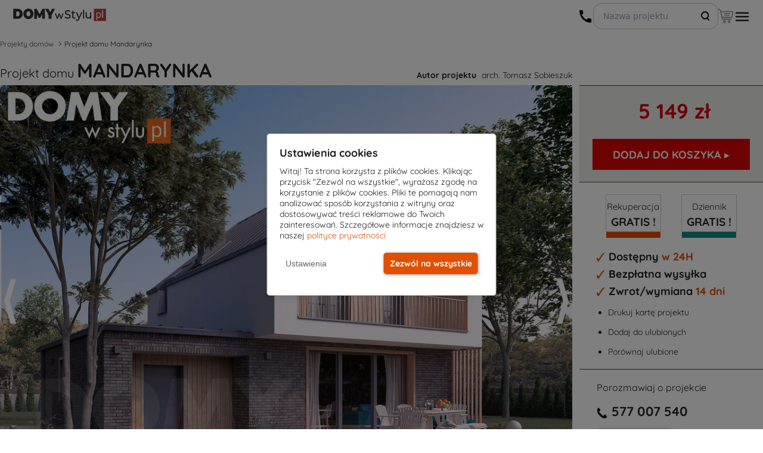

--- FILE ---
content_type: text/html; charset=UTF-8
request_url: https://www.domywstylu.pl/projekt-domu-mandarynka.php
body_size: 35051
content:
<!DOCTYPE html>
<html lang="pl">
<head>
		<meta http-equiv="x-ua-compatible" content="IE=edge">
	<meta charset="utf-8"/>
	<meta name="viewport" content="width=device-width, initial-scale=1">

<title>Projekt domu MANDARYNKA - 70.19 m² - DOMY w Stylu</title>

	<meta name="description" content="Mandarynka to projekt współczesnego domu dla niewielkiej rodziny. Otwarta przestrzeń parteru inspiruje do stworzenia nowoczesnej strefy dziennej. Poddasze z sypialniami i..."/>




	<!-- Open Graph -->
	<meta property="og:title" content="Projekt domu MANDARYNKA - 70.19 m² - DOMY w Stylu"/>
	<meta property="og:description" content="Mandarynka to projekt współczesnego domu dla niewielkiej rodziny. Otwarta przestrzeń parteru inspiruje do stworzenia nowoczesnej strefy dziennej. Poddasze z sypialniami i..."/>

			<meta property="og:site_name" content="MTM Styl - projekty domów jednorodzinnych i garaży"/>
	
	<meta property="og:image" content="https://www.domywstylu.pl/image.php?r=400x300&file=mandarynka_w1.jpg"/>

			<meta property="og:url" content="https://www.domywstylu.pl/projekt-domu-mandarynka.php"/>
	
	
	<meta property="article:author" content="256334107459"/>
	<meta property="article:publisher" content="https://www.facebook.com/MTMSTYL"/>
	<meta property="fb:admins" content="100000922742270,100000192273236"/>

	<!-- Twitter -->
	<meta property="twitter:card" content="summary"/>

			<meta name="twitter:title" content="MTM Styl - projekty domów jednorodzinnych i garaży"/>
	
	<meta name="twitter:description" content="Mandarynka to projekt współczesnego domu dla niewielkiej rodziny. Otwarta przestrzeń parteru inspiruje do stworzenia nowoczesnej strefy dziennej. Poddasze z sypialniami i..."/>
	<meta name="twitter:image" content="https://www.domywstylu.pl/image.php?r=400x300&file=mandarynka_w1.jpg"/>


	<meta name="facebook-domain-verification" content="2278pacsr86h0dp0e4hlc6d5b9cbg6"/>

	<link rel="icon" type="image/png" sizes="32x32" href="/theme/images/icons/favicon-32x32.png"/>
	<link rel="icon" type="image/png" sizes="96x96" href="/theme/images/icons/favicon-96x96.png"/>
	<link rel="apple-touch-icon" sizes="57x57" href="/theme/images/icons/favicon-57x57.png"/>
	<link rel="apple-touch-icon" sizes="114x114" href="/theme/images/icons/favicon-114x114.png"/>
	<link rel="apple-touch-icon" sizes="72x72" href="/theme/images/icons/favicon-72x72.png"/>
	<link rel="apple-touch-icon" sizes="144x144" href="/theme/images/icons/favicon-144x144.png"/>
	<link rel="apple-touch-icon" sizes="60x60" href="/theme/images/icons/favicon-60x60.png"/>
	<link rel="apple-touch-icon" sizes="120x120" href="/theme/images/icons/favicon-120x120.png"/>
	<link rel="apple-touch-icon" sizes="76x76" href="/theme/images/icons/favicon-76x76.png" />
	<link rel="apple-touch-icon" sizes="152x152" href="/theme/images/icons/favicon-152x152.png"/>

	
	<link rel="stylesheet" type="text/css" href="/theme/css/head_css.css?v=20260129">
	
	

<!-- 1. Ładowanie gtag.js tylko raz z GA4 -->
<script async src="https://www.googletagmanager.com/gtag/js?id=G-EZDH8LF0NW"></script>

<script>
// Define dataLayer and the gtag function.
window.dataLayer = window.dataLayer || [];
function gtag(){dataLayer.push(arguments);}

// Set default consent to 'denied' as a placeholder
// Determine actual values based on your own requirements
gtag('consent', 'default', {
  'ad_storage': 'denied',
  'ad_user_data': 'denied',
  'ad_personalization': 'denied',
  'analytics_storage': 'denied'
});


gtag('js', new Date());
gtag('config', 'G-EZDH8LF0NW');
gtag('config', 'AW-1069400954');
</script>

<script>
/*
if (typeof gtag === 'undefined') {
	// gtag mock
	function gtag(par1, par2, par3, par4){
		console.log('mocking gtag');
		console.log('gtag params:');
		console.log(par1);
		console.log(par2);
		console.log(par3);
		console.log(par4);
	};
}
*/
</script>

<script>
document.addEventListener('DOMContentLoaded', function() {
	(function(w,d,s,l,i){
		w[l]=w[l]||[];
		w[l].push({'gtm.start': new Date().getTime(), event:'gtm.js'});
		var f=d.getElementsByTagName(s)[0],
			j=d.createElement(s), dl=l!='dataLayer'?'&l='+l:'';
		j.async=true;
		j.src='https://www.googletagmanager.com/gtm.js?id='+i+dl;
		f.parentNode.insertBefore(j,f);
	})(window,document,'script','dataLayer','GTM-T4F77MP');
});
</script>

<script type="application/ld+json">
{
  "@context": "https://schema.org",
  "@type": "Organization",
  "url": "https://www.domywstylu.pl",
  "logo": "https://www.domywstylu.pl/logo-domywstylu.png"
}
</script>

<script type="application/ld+json">
{
  "@context": "https://schema.org",
  "@type": "LocalBusiness",
  "name": "DOMYwStylu.pl - Projekty domów | Biuro Architektoniczne | Projektowe | Architekt Białystok",
  "image": "https://www.domywstylu.pl/theme/images/logo_domywstylu.png",
  "@id": "https://www.domywstylu.pl/",
  "url": "https://www.domywstylu.pl/",
  "description": "DOMYwStylu.pl - Projekty domów | Biuro Architektoniczne | Projektowe | Architekt Białystok",
"disambiguatingDescription": "DOMY w Stylu to wiodące biuro architektoniczne w mieście Białystok, które specjalizuje się w projektowaniu nowoczesnych i funkcjonalnych domów. Nasze biuro projektowe oferuje projekty domów, od klasycznych po nowoczesne. Nasz Architekt z miejscowości Białystok zapewnia kompleksowe wsparcie na każdym etapie realizacji projektu. W naszej ofercie znajdują się projekty domów, które łączą w sobie innowacyjne rozwiązania technologiczne z estetyką i funkcjonalnością. Nasi specjaliści z biura architektonicznego w mieście Białystok pomogą Ci zrealizować marzenie o własnym, wyjątkowym domu. W DOMY w Stylu każdy projekt domu jest tworzony z pasją i dbałością o detale, co sprawia, że nasze projekty domów cieszą się dużym uznaniem na rynku.",
  "address": {
    "@type": "PostalAddress",
    "addressLocality": "Białystok",
    "addressRegion": "Województwo podlaskie",
    "postalCode": "15-227",
    "streetAddress": "Podleśna 14",
    "addressCountry": "PL",
    "telephone": "+48577007517"
  },
    "makesOffer": [
"Architekt",
"Konsultacje architektoniczne",
"Projektowanie architektoniczne",
"Projekty domów na zamówienie",
"Biuro architektoniczne",
"Firma architektoniczna",
"Projektant architektoniczny",
"Biuro projektowe"
  ],
      "openingHoursSpecification": [
        {
          "@type": "OpeningHoursSpecification",
          "dayOfWeek": [
            "Monday",
            "Tuesday",
            "Wednesday",
            "Thursday",
            "Friday"
          ],
          "opens": "8:00",
          "closes": "16:00"
        }
      ],
  "sameAs": [
    "https://pl.pinterest.com/domywstylu/",
    "https://www.instagram.com/projekty_domow_domywstylu.pl/",
    "https://www.youtube.com/user/mtmstyl",
    "https://www.facebook.com/MTMSTYL/",
    "https://maps.app.goo.gl/odBfykRX6bSCsz8C9",
    "https://x.com/mtmstyl",
    "https://www.projektygotowe.com/kontakt.php",
    "https://rejestr.io/krs/87807/mtm-styl",
    "https://www.architekci.pl/pl/mtm-styl-sp-z-oo--sobieszuk-tomasz",
    "https://www.bialystokonline.pl/biuro-projektow-mtm-styl-projekty-domow-domy-w-stylu,firma,3822,172,01,0,1.html",
    "https://pl.polomap.com/bia%C5%82ystok/52410",
    "https://pl.2pos.info/7668/20964",
    "https://pl.directmap.info/bia%C5%82ystok/10482",
    "https://pl.textmap.info/11502/31446",
    "https://tylkofirmy.pl/domywstylupl-biuro-architektoniczne-bialystok,f6516",
    "https://kafito.pl/prezentacja/firma/2061724,domywstylu-pl-projekty-domow-biuro-architektoniczne-projektowe-architekt-bialystok.html",
    "https://twojeopinie.com/domywstylu-pl-projekty-domow-biuro-architektoniczne-projektowe-architekt-bialystok",
    "https://www.top-rated.online/cities/Bia%C5%82ystok/place/p/21937192/DOMYwStylu.pl+-+Projekty+dom%C3%B3w+%7C+Biuro+Architektoniczne+%7C+Projektowe+%7C+Architekt+Bia%C5%82ystok",
    "https://www.az-polska.com/firmy/domywstylupl_-_projekty_domow__biuro_architektoniczne__projektowe__architekt_bia%C5%82ystok_bia%C5%82ystok_pl_podle%C5%9Bna_14",
    "https://honaro.pl/pl/about/83322,DOMYwStylupl-~-Projekty-dom%C3%B3w-%7C-Biuro-Architektoniczne-%7C-Projektowe-%7C-Architekt-Bia%C5%82ystok,Po%C5%9Brednictwo-w-obrocie-nieruchomo%C5%9Bciami",
    "https://www.brownbook.net/business/53646481/domywstylupl-projekty-dom%C3%B3w-biuro-architektoniczne-projektowe-architekt-bia%C5%82ystok/",
    "https://www.firmypolski.pl/firma/domywstylu_projekty_domow_biuro_architektoniczne_projektowe_architekt_bialystok",
    "https://www.olsztyn.com.pl/pokaz-firme,podglad,5225,eebb2ea36ec51802ff8e77391cc2efa4.html",
    "https://infodlapolaka.pl/katalog-firm/domywstylu-pl-projekty-domow-biuro-architektoniczne-projektowe-architekt-bialystok/",
    "https://pomcert.pl/ogloszenie/583/",
    "https://mapfy.pl/architekt/podlaskie-voivodeship/632767",
    "https://avz.pl/ogloszenie/15900/",
    "https://www.zachodniopomorska.tv/firma/3451,domywstylu-pl-projekty-domow-biuro-architektoniczne-projektowe-architekt-bialystok",
    "https://www.portalwloclawek.pl/firma/2756,domywstylu-pl-projekty-domow-biuro-architektoniczne-projektowe-architekt-bialystok",
    "https://www.radiosochaczew.pl/firma/733,domywstylu-pl-projekty-domow-biuro-architektoniczne-projektowe-architekt-bialystok",
    "https://mapa.targeo.pl/domywstylu-pl-projekty-domow-biuro-architektoniczne-projek-15-227-bialystok~24380764/architekt-projektant/adres",
    "https://investmap.pl/firma/domywstylu-pl-projekty-domow-biuro-architektoniczne-projektowe-architekt-bialystok,20180.html",
    "https://i.pl/domywstylu-pl-projekty-domow-biuro-architektoniczne-projektowe-architekt-bialystok/kf/653475",
"https://dzienniklodzki.pl/domywstylu-pl-projekty-domow-biuro-architektoniczne-projektowe-architekt-bialystok/kf/653475",
"https://echodnia.eu/domywstylu-pl-projekty-domow-biuro-architektoniczne-projektowe-architekt-bialystok/kf/653475",
"https://dziennikpolski24.pl/domywstylu-pl-projekty-domow-biuro-architektoniczne-projektowe-architekt-bialystok/kf/653475",
"https://gloswielkopolski.pl/domywstylu-pl-projekty-domow-biuro-architektoniczne-projektowe-architekt-bialystok/kf/653475",
"https://expressbydgoski.pl/domywstylu-pl-projekty-domow-biuro-architektoniczne-projektowe-architekt-bialystok/kf/653475",
"https://warszawa.naszemiasto.pl/domywstylu-pl-projekty-domow-biuro-architektoniczne-projektowe-architekt-bialystok/kf/653475",
"https://gdansk.naszemiasto.pl/domywstylu-pl-projekty-domow-biuro-architektoniczne-projektowe-architekt-bialystok/kf/653475",
"https://gdynia.naszemiasto.pl/domywstylu-pl-projekty-domow-biuro-architektoniczne-projektowe-architekt-bialystok/kf/653475",
"https://sopot.naszemiasto.pl/domywstylu-pl-projekty-domow-biuro-architektoniczne-projektowe-architekt-bialystok/kf/653475",
"https://wejherowo.naszemiasto.pl/domywstylu-pl-projekty-domow-biuro-architektoniczne-projektowe-architekt-bialystok/kf/653475",
"https://tczew.naszemiasto.pl/domywstylu-pl-projekty-domow-biuro-architektoniczne-projektowe-architekt-bialystok/kf/653475",
"https://lodz.naszemiasto.pl/domywstylu-pl-projekty-domow-biuro-architektoniczne-projektowe-architekt-bialystok/kf/653475",
"https://pabianice.naszemiasto.pl/domywstylu-pl-projekty-domow-biuro-architektoniczne-projektowe-architekt-bialystok/kf/653475",
"https://zgierz.naszemiasto.pl/domywstylu-pl-projekty-domow-biuro-architektoniczne-projektowe-architekt-bialystok/kf/653475",
"https://lowicz.naszemiasto.pl/domywstylu-pl-projekty-domow-biuro-architektoniczne-projektowe-architekt-bialystok/kf/653475",
"https://tomaszowmazowiecki.naszemiasto.pl/domywstylu-pl-projekty-domow-biuro-architektoniczne-projektowe-architekt-bialystok/kf/653475",
"https://tarnow.naszemiasto.pl/domywstylu-pl-projekty-domow-biuro-architektoniczne-projektowe-architekt-bialystok/kf/653475",
"https://debica.naszemiasto.pl/domywstylu-pl-projekty-domow-biuro-architektoniczne-projektowe-architekt-bialystok/kf/653475",
"https://brzesko.naszemiasto.pl/domywstylu-pl-projekty-domow-biuro-architektoniczne-projektowe-architekt-bialystok/kf/653475",
"https://bochnia.naszemiasto.pl/domywstylu-pl-projekty-domow-biuro-architektoniczne-projektowe-architekt-bialystok/kf/653475",
"https://jaslo.naszemiasto.pl/domywstylu-pl-projekty-domow-biuro-architektoniczne-projektowe-architekt-bialystok/kf/653475",
"https://dziennikzachodni.pl/domywstylu-pl-projekty-domow-biuro-architektoniczne-projektowe-architekt-bialystok/kf/653475",
"https://katowice.naszemiasto.pl/domywstylu-pl-projekty-domow-biuro-architektoniczne-projektowe-architekt-bialystok/kf/653475",
"https://bytom.naszemiasto.pl/domywstylu-pl-projekty-domow-biuro-architektoniczne-projektowe-architekt-bialystok/kf/653475",
"https://gliwice.naszemiasto.pl/domywstylu-pl-projekty-domow-biuro-architektoniczne-projektowe-architekt-bialystok/kf/653475",
"https://dabrowagornicza.naszemiasto.pl/domywstylu-pl-projekty-domow-biuro-architektoniczne-projektowe-architekt-bialystok/kf/653475",
"https://tychy.naszemiasto.pl/domywstylu-pl-projekty-domow-biuro-architektoniczne-projektowe-architekt-bialystok/kf/653475",
"https://kielce.naszemiasto.pl/domywstylu-pl-projekty-domow-biuro-architektoniczne-projektowe-architekt-bialystok/kf/653475",
"https://buskozdroj.naszemiasto.pl/domywstylu-pl-projekty-domow-biuro-architektoniczne-projektowe-architekt-bialystok/kf/653475",
"https://ostrowiecswietokrzyski.naszemiasto.pl/domywstylu-pl-projekty-domow-biuro-architektoniczne-projektowe-architekt-bialystok/kf/653475",
"https://skarzyskokamienna.naszemiasto.pl/domywstylu-pl-projekty-domow-biuro-architektoniczne-projektowe-architekt-bialystok/kf/653475",
"https://jedrzejow.naszemiasto.pl/domywstylu-pl-projekty-domow-biuro-architektoniczne-projektowe-architekt-bialystok/kf/653475",
"https://bydgoszcz.naszemiasto.pl/domywstylu-pl-projekty-domow-biuro-architektoniczne-projektowe-architekt-bialystok/kf/653475",
"https://torun.naszemiasto.pl/domywstylu-pl-projekty-domow-biuro-architektoniczne-projektowe-architekt-bialystok/kf/653475",
"https://znin.naszemiasto.pl/domywstylu-pl-projekty-domow-biuro-architektoniczne-projektowe-architekt-bialystok/kf/653475",
"https://inowroclaw.naszemiasto.pl/domywstylu-pl-projekty-domow-biuro-architektoniczne-projektowe-architekt-bialystok/kf/653475",
"https://swiecie.naszemiasto.pl/domywstylu-pl-projekty-domow-biuro-architektoniczne-projektowe-architekt-bialystok/kf/653475",
"https://piotrkowtrybunalski.naszemiasto.pl/domywstylu-pl-projekty-domow-biuro-architektoniczne-projektowe-architekt-bialystok/kf/653475",
"https://opoczno.naszemiasto.pl/domywstylu-pl-projekty-domow-biuro-architektoniczne-projektowe-architekt-bialystok/kf/653475",
"https://belchatow.naszemiasto.pl/domywstylu-pl-projekty-domow-biuro-architektoniczne-projektowe-architekt-bialystok/kf/653475",
"https://pabianice.naszemiasto.pl/domywstylu-pl-projekty-domow-biuro-architektoniczne-projektowe-architekt-bialystok/kf/653475",
"https://krakow.naszemiasto.pl/domywstylu-pl-projekty-domow-biuro-architektoniczne-projektowe-architekt-bialystok/kf/653475",
"https://wadowice.naszemiasto.pl/domywstylu-pl-projekty-domow-biuro-architektoniczne-projektowe-architekt-bialystok/kf/653475",
"https://chrzanow.naszemiasto.pl/domywstylu-pl-projekty-domow-biuro-architektoniczne-projektowe-architekt-bialystok/kf/653475",
"https://wieliczka.naszemiasto.pl/domywstylu-pl-projekty-domow-biuro-architektoniczne-projektowe-architekt-bialystok/kf/653475",
"https://skawina.naszemiasto.pl/domywstylu-pl-projekty-domow-biuro-architektoniczne-projektowe-architekt-bialystok/kf/653475",
"https://gazetalubuska.pl/domywstylu-pl-projekty-domow-biuro-architektoniczne-projektowe-architekt-bialystok/kf/653475",
"https://zielonagora.naszemiasto.pl/domywstylu-pl-projekty-domow-biuro-architektoniczne-projektowe-architekt-bialystok/kf/653475",
"https://gorzowwielkopolski.naszemiasto.pl/domywstylu-pl-projekty-domow-biuro-architektoniczne-projektowe-architekt-bialystok/kf/653475",
"https://swiebodzin.naszemiasto.pl/domywstylu-pl-projekty-domow-biuro-architektoniczne-projektowe-architekt-bialystok/kf/653475",
"https://nowasol.naszemiasto.pl/domywstylu-pl-projekty-domow-biuro-architektoniczne-projektowe-architekt-bialystok/kf/653475",
"https://glogow.naszemiasto.pl/domywstylu-pl-projekty-domow-biuro-architektoniczne-projektowe-architekt-bialystok/kf/653475",
"https://pomorska.pl/domywstylu-pl-projekty-domow-biuro-architektoniczne-projektowe-architekt-bialystok/kf/653475",
"https://wloclawek.naszemiasto.pl/domywstylu-pl-projekty-domow-biuro-architektoniczne-projektowe-architekt-bialystok/kf/653475",
"https://plock.naszemiasto.pl/domywstylu-pl-projekty-domow-biuro-architektoniczne-projektowe-architekt-bialystok/kf/653475",
"https://grudziadz.naszemiasto.pl/domywstylu-pl-projekty-domow-biuro-architektoniczne-projektowe-architekt-bialystok/kf/653475",
"https://gazetawroclawska.pl/domywstylu-pl-projekty-domow-biuro-architektoniczne-projektowe-architekt-bialystok/kf/653475",
"https://wroclaw.naszemiasto.pl/domywstylu-pl-projekty-domow-biuro-architektoniczne-projektowe-architekt-bialystok/kf/653475",
"https://olesnica.naszemiasto.pl/domywstylu-pl-projekty-domow-biuro-architektoniczne-projektowe-architekt-bialystok/kf/653475",
"https://legnica.naszemiasto.pl/domywstylu-pl-projekty-domow-biuro-architektoniczne-projektowe-architekt-bialystok/kf/653475",
"https://lubin.naszemiasto.pl/domywstylu-pl-projekty-domow-biuro-architektoniczne-projektowe-architekt-bialystok/kf/653475",
"https://walbrzych.naszemiasto.pl/domywstylu-pl-projekty-domow-biuro-architektoniczne-projektowe-architekt-bialystok/kf/653475",
"https://wspolczesna.pl/domywstylu-pl-projekty-domow-biuro-architektoniczne-projektowe-architekt-bialystok/kf/653475",
"https://suwalki.naszemiasto.pl/domywstylu-pl-projekty-domow-biuro-architektoniczne-projektowe-architekt-bialystok/kf/653475",
"https://bielskpodlaski.naszemiasto.pl/domywstylu-pl-projekty-domow-biuro-architektoniczne-projektowe-architekt-bialystok/kf/653475",
"https://goldap.naszemiasto.pl/domywstylu-pl-projekty-domow-biuro-architektoniczne-projektowe-architekt-bialystok/kf/653475",
"https://olecko.naszemiasto.pl/domywstylu-pl-projekty-domow-biuro-architektoniczne-projektowe-architekt-bialystok/kf/653475",
"https://elk.naszemiasto.pl/domywstylu-pl-projekty-domow-biuro-architektoniczne-projektowe-architekt-bialystok/kf/653475",
"https://koszalin.naszemiasto.pl/domywstylu-pl-projekty-domow-biuro-architektoniczne-projektowe-architekt-bialystok/kf/653475",
"https://slupsk.naszemiasto.pl/domywstylu-pl-projekty-domow-biuro-architektoniczne-projektowe-architekt-bialystok/kf/653475",
"https://darlowo.naszemiasto.pl/domywstylu-pl-projekty-domow-biuro-architektoniczne-projektowe-architekt-bialystok/kf/653475",
"https://kolobrzeg.naszemiasto.pl/domywstylu-pl-projekty-domow-biuro-architektoniczne-projektowe-architekt-bialystok/kf/653475",
"https://szczecinek.naszemiasto.pl/domywstylu-pl-projekty-domow-biuro-architektoniczne-projektowe-architekt-bialystok/kf/653475",
"https://gp24.pl/domywstylu-pl-projekty-domow-biuro-architektoniczne-projektowe-architekt-bialystok/kf/653475",
"https://gk24.pl/domywstylu-pl-projekty-domow-biuro-architektoniczne-projektowe-architekt-bialystok/kf/653475",
"https://bytow.naszemiasto.pl/domywstylu-pl-projekty-domow-biuro-architektoniczne-projektowe-architekt-bialystok/kf/653475",
"https://ustka.naszemiasto.pl/domywstylu-pl-projekty-domow-biuro-architektoniczne-projektowe-architekt-bialystok/kf/653475",
"https://gs24.pl/domywstylu-pl-projekty-domow-biuro-architektoniczne-projektowe-architekt-bialystok/kf/653475",
"https://police.naszemiasto.pl/domywstylu-pl-projekty-domow-biuro-architektoniczne-projektowe-architekt-bialystok/kf/653475",
"https://stargard.naszemiasto.pl/domywstylu-pl-projekty-domow-biuro-architektoniczne-projektowe-architekt-bialystok/kf/653475",
"https://goleniow.naszemiasto.pl/domywstylu-pl-projekty-domow-biuro-architektoniczne-projektowe-architekt-bialystok/kf/653475",
"https://mysliborz.naszemiasto.pl/domywstylu-pl-projekty-domow-biuro-architektoniczne-projektowe-architekt-bialystok/kf/653475",
"https://szczecin.naszemiasto.pl/domywstylu-pl-projekty-domow-biuro-architektoniczne-projektowe-architekt-bialystok/kf/653475",
"https://lebork.naszemiasto.pl/domywstylu-pl-projekty-domow-biuro-architektoniczne-projektowe-architekt-bialystok/kf/653475",
"https://gloswielkopolski.pl/domywstylu-pl-projekty-domow-biuro-architektoniczne-projektowe-architekt-bialystok/kf/653475",
"https://wrzesnia.naszemiasto.pl/domywstylu-pl-projekty-domow-biuro-architektoniczne-projektowe-architekt-bialystok/kf/653475",
"https://koscian.naszemiasto.pl/domywstylu-pl-projekty-domow-biuro-architektoniczne-projektowe-architekt-bialystok/kf/653475",
"https://oborniki.naszemiasto.pl/domywstylu-pl-projekty-domow-biuro-architektoniczne-projektowe-architekt-bialystok/kf/653475",
"https://gniezno.naszemiasto.pl/domywstylu-pl-projekty-domow-biuro-architektoniczne-projektowe-architekt-bialystok/kf/653475",
"https://poznan.naszemiasto.pl/domywstylu-pl-projekty-domow-biuro-architektoniczne-projektowe-architekt-bialystok/kf/653475",
"https://kurierlubelski.pl/domywstylu-pl-projekty-domow-biuro-architektoniczne-projektowe-architekt-bialystok/kf/653475",
"https://krasnystaw.naszemiasto.pl/domywstylu-pl-projekty-domow-biuro-architektoniczne-projektowe-architekt-bialystok/kf/653475",
"https://chelm.naszemiasto.pl/domywstylu-pl-projekty-domow-biuro-architektoniczne-projektowe-architekt-bialystok/kf/653475",
"https://lubartow.naszemiasto.pl/domywstylu-pl-projekty-domow-biuro-architektoniczne-projektowe-architekt-bialystok/kf/653475",
"https://pulawy.naszemiasto.pl/domywstylu-pl-projekty-domow-biuro-architektoniczne-projektowe-architekt-bialystok/kf/653475",
"https://lublin.naszemiasto.pl/domywstylu-pl-projekty-domow-biuro-architektoniczne-projektowe-architekt-bialystok/kf/653475",
"https://zambrow.naszemiasto.pl/domywstylu-pl-projekty-domow-biuro-architektoniczne-projektowe-architekt-bialystok/kf/653475",
"https://augustow.naszemiasto.pl/domywstylu-pl-projekty-domow-biuro-architektoniczne-projektowe-architekt-bialystok/kf/653475",
"https://sokolka.naszemiasto.pl/domywstylu-pl-projekty-domow-biuro-architektoniczne-projektowe-architekt-bialystok/kf/653475",
"https://bialystok.naszemiasto.pl/domywstylu-pl-projekty-domow-biuro-architektoniczne-projektowe-architekt-bialystok/kf/653475",
"https://nto.pl/domywstylu-pl-projekty-domow-biuro-architektoniczne-projektowe-architekt-bialystok/kf/653475",
"https://opole.naszemiasto.pl/domywstylu-pl-projekty-domow-biuro-architektoniczne-projektowe-architekt-bialystok/kf/653475",
"https://krapkowice.naszemiasto.pl/domywstylu-pl-projekty-domow-biuro-architektoniczne-projektowe-architekt-bialystok/kf/653475",
"https://nysa.naszemiasto.pl/domywstylu-pl-projekty-domow-biuro-architektoniczne-projektowe-architekt-bialystok/kf/653475",
"https://strzelceopolskie.naszemiasto.pl/domywstylu-pl-projekty-domow-biuro-architektoniczne-projektowe-architekt-bialystok/kf/653475",
"https://brzeg.naszemiasto.pl/domywstylu-pl-projekty-domow-biuro-architektoniczne-projektowe-architekt-bialystok/kf/653475",
"https://nowiny24.pl/domywstylu-pl-projekty-domow-biuro-architektoniczne-projektowe-architekt-bialystok/kf/653475",
"https://rzeszow.naszemiasto.pl/domywstylu-pl-projekty-domow-biuro-architektoniczne-projektowe-architekt-bialystok/kf/653475",
"https://przemysl.naszemiasto.pl/domywstylu-pl-projekty-domow-biuro-architektoniczne-projektowe-architekt-bialystok/kf/653475",
"https://jaroslaw.naszemiasto.pl/domywstylu-pl-projekty-domow-biuro-architektoniczne-projektowe-architekt-bialystok/kf/653475",
"https://krosno.naszemiasto.pl/domywstylu-pl-projekty-domow-biuro-architektoniczne-projektowe-architekt-bialystok/kf/653475",
"https://nowosci.com.pl/domywstylu-pl-projekty-domow-biuro-architektoniczne-projektowe-architekt-bialystok/kf/653475",
"https://ostroleka.naszemiasto.pl/domywstylu-pl-projekty-domow-biuro-architektoniczne-projektowe-architekt-bialystok/kf/653475",
"https://przasnysz.naszemiasto.pl/domywstylu-pl-projekty-domow-biuro-architektoniczne-projektowe-architekt-bialystok/kf/653475",
"https://makowmazowiecki.naszemiasto.pl/domywstylu-pl-projekty-domow-biuro-architektoniczne-projektowe-architekt-bialystok/kf/653475",
"https://wyszkow.naszemiasto.pl/domywstylu-pl-projekty-domow-biuro-architektoniczne-projektowe-architekt-bialystok/kf/653475",
"https://lomza.naszemiasto.pl/domywstylu-pl-projekty-domow-biuro-architektoniczne-projektowe-architekt-bialystok/kf/653475",
"https://gazetakrakowska.pl/domywstylu-pl-projekty-domow-biuro-architektoniczne-projektowe-architekt-bialystok/kf/653475",
"https://czestochowa.naszemiasto.pl/domywstylu-pl-projekty-domow-biuro-architektoniczne-projektowe-architekt-bialystok/kf/653475",
"https://klobuck.naszemiasto.pl/domywstylu-pl-projekty-domow-biuro-architektoniczne-projektowe-architekt-bialystok/kf/653475",
"https://wloszczowa.naszemiasto.pl/domywstylu-pl-projekty-domow-biuro-architektoniczne-projektowe-architekt-bialystok/kf/653475",
"https://koniecpol.naszemiasto.pl/domywstylu-pl-projekty-domow-biuro-architektoniczne-projektowe-architekt-bialystok/kf/653475",
"https://olsztyn.naszemiasto.pl/domywstylu-pl-projekty-domow-biuro-architektoniczne-projektowe-architekt-bialystok/kf/653475",
"https://elblag.naszemiasto.pl/domywstylu-pl-projekty-domow-biuro-architektoniczne-projektowe-architekt-bialystok/kf/653475",
"https://bielskobiala.naszemiasto.pl/domywstylu-pl-projekty-domow-biuro-architektoniczne-projektowe-architekt-bialystok/kf/653475",
"https://zywiec.naszemiasto.pl/domywstylu-pl-projekty-domow-biuro-architektoniczne-projektowe-architekt-bialystok/kf/653475",
"https://naszemiasto.pl/domywstylu-pl-projekty-domow-biuro-architektoniczne-projektowe-architekt-bialystok/kf/653475",
"https://expressilustrowany.pl/domywstylu-pl-projekty-domow-biuro-architektoniczne-projektowe-architekt-bialystok/kf/653475",
"https://dziennikbaltycki.pl/domywstylu-pl-projekty-domow-biuro-architektoniczne-projektowe-architekt-bialystok/kf/653475",
"https://poranny.pl/domywstylu-pl-projekty-domow-biuro-architektoniczne-projektowe-architekt-bialystok/kf/653475",
"https://wabrzezno.naszemiasto.pl/domywstylu-pl-projekty-domow-biuro-architektoniczne-projektowe-architekt-bialystok/kf/653475",
"https://jarocin.naszemiasto.pl/domywstylu-pl-projekty-domow-biuro-architektoniczne-projektowe-architekt-bialystok/kf/653475",
"https://kedzierzynkozle.naszemiasto.pl/domywstylu-pl-projekty-domow-biuro-architektoniczne-projektowe-architekt-bialystok/kf/653475",
"https://bystrzycaklodzka.naszemiasto.pl/domywstylu-pl-projekty-domow-biuro-architektoniczne-projektowe-architekt-bialystok/kf/653475",
"https://koronowo.naszemiasto.pl/domywstylu-pl-projekty-domow-biuro-architektoniczne-projektowe-architekt-bialystok/kf/653475",
"https://pruszkow.naszemiasto.pl/domywstylu-pl-projekty-domow-biuro-architektoniczne-projektowe-architekt-bialystok/kf/653475",
"https://jaworzno.naszemiasto.pl/domywstylu-pl-projekty-domow-biuro-architektoniczne-projektowe-architekt-bialystok/kf/653475",
"https://zabrze.naszemiasto.pl/domywstylu-pl-projekty-domow-biuro-architektoniczne-projektowe-architekt-bialystok/kf/653475",
"https://zyrardow.naszemiasto.pl/domywstylu-pl-projekty-domow-biuro-architektoniczne-projektowe-architekt-bialystok/kf/653475",
"https://szklarskaporeba.naszemiasto.pl/domywstylu-pl-projekty-domow-biuro-architektoniczne-projektowe-architekt-bialystok/kf/653475",
"https://jeleniagora.naszemiasto.pl/domywstylu-pl-projekty-domow-biuro-architektoniczne-projektowe-architekt-bialystok/kf/653475",
"https://legionowo.naszemiasto.pl/domywstylu-pl-projekty-domow-biuro-architektoniczne-projektowe-architekt-bialystok/kf/653475",
"https://lomianki.naszemiasto.pl/domywstylu-pl-projekty-domow-biuro-architektoniczne-projektowe-architekt-bialystok/kf/653475",
"https://zakopane.naszemiasto.pl/domywstylu-pl-projekty-domow-biuro-architektoniczne-projektowe-architekt-bialystok/kf/653475",
"https://barlinek.naszemiasto.pl/domywstylu-pl-projekty-domow-biuro-architektoniczne-projektowe-architekt-bialystok/kf/653475",
"https://wisla.naszemiasto.pl/domywstylu-pl-projekty-domow-biuro-architektoniczne-projektowe-architekt-bialystok/kf/653475",
"https://reda.naszemiasto.pl/domywstylu-pl-projekty-domow-biuro-architektoniczne-projektowe-architekt-bialystok/kf/653475",
"https://jelczlaskowice.naszemiasto.pl/domywstylu-pl-projekty-domow-biuro-architektoniczne-projektowe-architekt-bialystok/kf/653475",
"https://skierniewice.naszemiasto.pl/domywstylu-pl-projekty-domow-biuro-architektoniczne-projektowe-architekt-bialystok/kf/653475",
"https://siedlce.naszemiasto.pl/domywstylu-pl-projekty-domow-biuro-architektoniczne-projektowe-architekt-bialystok/kf/653475",
"https://tuszyn.naszemiasto.pl/domywstylu-pl-projekty-domow-biuro-architektoniczne-projektowe-architekt-bialystok/kf/653475",
"https://boleslawiec.naszemiasto.pl/domywstylu-pl-projekty-domow-biuro-architektoniczne-projektowe-architekt-bialystok/kf/653475",
"https://starysacz.naszemiasto.pl/domywstylu-pl-projekty-domow-biuro-architektoniczne-projektowe-architekt-bialystok/kf/653475",
"https://sulejowek.naszemiasto.pl/domywstylu-pl-projekty-domow-biuro-architektoniczne-projektowe-architekt-bialystok/kf/653475",
"https://zory.naszemiasto.pl/domywstylu-pl-projekty-domow-biuro-architektoniczne-projektowe-architekt-bialystok/kf/653475",
"https://piaseczno.naszemiasto.pl/domywstylu-pl-projekty-domow-biuro-architektoniczne-projektowe-architekt-bialystok/kf/653475",
"https://olsztynek.naszemiasto.pl/domywstylu-pl-projekty-domow-biuro-architektoniczne-projektowe-architekt-bialystok/kf/653475",
"https://ostroda.naszemiasto.pl/domywstylu-pl-projekty-domow-biuro-architektoniczne-projektowe-architekt-bialystok/kf/653475",
"https://czechowicedziedzice.naszemiasto.pl/domywstylu-pl-projekty-domow-biuro-architektoniczne-projektowe-architekt-bialystok/kf/653475",
"https://pila.naszemiasto.pl/domywstylu-pl-projekty-domow-biuro-architektoniczne-projektowe-architekt-bialystok/kf/653475",
"https://krynicamorska.naszemiasto.pl/domywstylu-pl-projekty-domow-biuro-architektoniczne-projektowe-architekt-bialystok/kf/653475",
"https://naklonadnotecia.naszemiasto.pl/domywstylu-pl-projekty-domow-biuro-architektoniczne-projektowe-architekt-bialystok/kf/653475",
"https://gryfino.naszemiasto.pl/domywstylu-pl-projekty-domow-biuro-architektoniczne-projektowe-architekt-bialystok/kf/653475",
"https://trzebnica.naszemiasto.pl/domywstylu-pl-projekty-domow-biuro-architektoniczne-projektowe-architekt-bialystok/kf/653475",
"https://olawa.naszemiasto.pl/domywstylu-pl-projekty-domow-biuro-architektoniczne-projektowe-architekt-bialystok/kf/653475",
"https://raciborz.naszemiasto.pl/domywstylu-pl-projekty-domow-biuro-architektoniczne-projektowe-architekt-bialystok/kf/653475",
"https://myslowice.naszemiasto.pl/domywstylu-pl-projekty-domow-biuro-architektoniczne-projektowe-architekt-bialystok/kf/653475",
"https://rudaslaska.naszemiasto.pl/domywstylu-pl-projekty-domow-biuro-architektoniczne-projektowe-architekt-bialystok/kf/653475",
"https://nowydwormazowiecki.naszemiasto.pl/domywstylu-pl-projekty-domow-biuro-architektoniczne-projektowe-architekt-bialystok/kf/653475",
"https://starogardgdanski.naszemiasto.pl/domywstylu-pl-projekty-domow-biuro-architektoniczne-projektowe-architekt-bialystok/kf/653475",
"https://radzymin.naszemiasto.pl/domywstylu-pl-projekty-domow-biuro-architektoniczne-projektowe-architekt-bialystok/kf/653475",
"https://pruszczgdanski.naszemiasto.pl/domywstylu-pl-projekty-domow-biuro-architektoniczne-projektowe-architekt-bialystok/kf/653475",
"https://zukowo.naszemiasto.pl/domywstylu-pl-projekty-domow-biuro-architektoniczne-projektowe-architekt-bialystok/kf/653475",
"https://strzegom.naszemiasto.pl/domywstylu-pl-projekty-domow-biuro-architektoniczne-projektowe-architekt-bialystok/kf/653475",
"https://swiebodzice.naszemiasto.pl/domywstylu-pl-projekty-domow-biuro-architektoniczne-projektowe-architekt-bialystok/kf/653475",
"https://soleckujawski.naszemiasto.pl/domywstylu-pl-projekty-domow-biuro-architektoniczne-projektowe-architekt-bialystok/kf/653475",
"https://gostynin.naszemiasto.pl/domywstylu-pl-projekty-domow-biuro-architektoniczne-projektowe-architekt-bialystok/kf/653475",
"https://sochaczew.naszemiasto.pl/domywstylu-pl-projekty-domow-biuro-architektoniczne-projektowe-architekt-bialystok/kf/653475",
"https://krosnoodrzańskie.naszemiasto.pl/domywstylu-pl-projekty-domow-biuro-architektoniczne-projektowe-architekt-bialystok/kf/653475",
"https://slubice.naszemiasto.pl/domywstylu-pl-projekty-domow-biuro-architektoniczne-projektowe-architekt-bialystok/kf/653475",
"https://krzeszowice.naszemiasto.pl/domywstylu-pl-projekty-domow-biuro-architektoniczne-projektowe-architekt-bialystok/kf/653475",
"https://trzebinia.naszemiasto.pl/domywstylu-pl-projekty-domow-biuro-architektoniczne-projektowe-architekt-bialystok/kf/653475",
"https://mielec.naszemiasto.pl/domywstylu-pl-projekty-domow-biuro-architektoniczne-projektowe-architekt-bialystok/kf/653475",
"https://opatow.naszemiasto.pl/domywstylu-pl-projekty-domow-biuro-architektoniczne-projektowe-architekt-bialystok/kf/653475",
"https://wolomin.naszemiasto.pl/domywstylu-pl-projekty-domow-biuro-architektoniczne-projektowe-architekt-bialystok/kf/653475",
"https://chojnow.naszemiasto.pl/domywstylu-pl-projekty-domow-biuro-architektoniczne-projektowe-architekt-bialystok/kf/653475",
"https://komorniki.naszemiasto.pl/domywstylu-pl-projekty-domow-biuro-architektoniczne-projektowe-architekt-bialystok/kf/653475",
"https://lubon.naszemiasto.pl/domywstylu-pl-projekty-domow-biuro-architektoniczne-projektowe-architekt-bialystok/kf/653475",
"https://limanowa.naszemiasto.pl/domywstylu-pl-projekty-domow-biuro-architektoniczne-projektowe-architekt-bialystok/kf/653475",
"https://nowytarg.naszemiasto.pl/domywstylu-pl-projekty-domow-biuro-architektoniczne-projektowe-architekt-bialystok/kf/653475",
"https://lwowekslaski.naszemiasto.pl/domywstylu-pl-projekty-domow-biuro-architektoniczne-projektowe-architekt-bialystok/kf/653475",
"https://rybnik.naszemiasto.pl/domywstylu-pl-projekty-domow-biuro-architektoniczne-projektowe-architekt-bialystok/kf/653475",
"https://pszczyna.naszemiasto.pl/domywstylu-pl-projekty-domow-biuro-architektoniczne-projektowe-architekt-bialystok/kf/653475",
"https://ostrow.naszemiasto.pl/domywstylu-pl-projekty-domow-biuro-architektoniczne-projektowe-architekt-bialystok/kf/653475",
"https://sieradz.naszemiasto.pl/domywstylu-pl-projekty-domow-biuro-architektoniczne-projektowe-architekt-bialystok/kf/653475",
"https://rzgow.naszemiasto.pl/domywstylu-pl-projekty-domow-biuro-architektoniczne-projektowe-architekt-bialystok/kf/653475",
"https://obornikislaskie.naszemiasto.pl/domywstylu-pl-projekty-domow-biuro-architektoniczne-projektowe-architekt-bialystok/kf/653475",
"https://zmigrod.naszemiasto.pl/domywstylu-pl-projekty-domow-biuro-architektoniczne-projektowe-architekt-bialystok/kf/653475",
"https://niepolomice.naszemiasto.pl/domywstylu-pl-projekty-domow-biuro-architektoniczne-projektowe-architekt-bialystok/kf/653475",
"https://jozefow.naszemiasto.pl/domywstylu-pl-projekty-domow-biuro-architektoniczne-projektowe-architekt-bialystok/kf/653475",
"https://starachowice.naszemiasto.pl/domywstylu-pl-projekty-domow-biuro-architektoniczne-projektowe-architekt-bialystok/kf/653475",
"https://klodzko.naszemiasto.pl/domywstylu-pl-projekty-domow-biuro-architektoniczne-projektowe-architekt-bialystok/kf/653475",
"https://minskmazowiecki.naszemiasto.pl/domywstylu-pl-projekty-domow-biuro-architektoniczne-projektowe-architekt-bialystok/kf/653475",
"https://sokolowpodlaski.naszemiasto.pl/domywstylu-pl-projekty-domow-biuro-architektoniczne-projektowe-architekt-bialystok/kf/653475",
"https://otwock.naszemiasto.pl/domywstylu-pl-projekty-domow-biuro-architektoniczne-projektowe-architekt-bialystok/kf/653475",
"https://srem.naszemiasto.pl/domywstylu-pl-projekty-domow-biuro-architektoniczne-projektowe-architekt-bialystok/kf/653475",
"https://gostyn.naszemiasto.pl/domywstylu-pl-projekty-domow-biuro-architektoniczne-projektowe-architekt-bialystok/kf/653475",
"https://kolbuszowa.naszemiasto.pl/domywstylu-pl-projekty-domow-biuro-architektoniczne-projektowe-architekt-bialystok/kf/653475",
"https://krotoszyn.naszemiasto.pl/domywstylu-pl-projekty-domow-biuro-architektoniczne-projektowe-architekt-bialystok/kf/653475",
"https://karpacz.naszemiasto.pl/domywstylu-pl-projekty-domow-biuro-architektoniczne-projektowe-architekt-bialystok/kf/653475",
"https://aleksandrowlodzki.naszemiasto.pl/domywstylu-pl-projekty-domow-biuro-architektoniczne-projektowe-architekt-bialystok/kf/653475",
"https://brodnica.naszemiasto.pl/domywstylu-pl-projekty-domow-biuro-architektoniczne-projektowe-architekt-bialystok/kf/653475",
"https://szczytno.naszemiasto.pl/domywstylu-pl-projekty-domow-biuro-architektoniczne-projektowe-architekt-bialystok/kf/653475",
"https://grodziskmazowiecki.naszemiasto.pl/domywstylu-pl-projekty-domow-biuro-architektoniczne-projektowe-architekt-bialystok/kf/653475",
"https://blonie.naszemiasto.pl/domywstylu-pl-projekty-domow-biuro-architektoniczne-projektowe-architekt-bialystok/kf/653475",
"https://szydlowiec.naszemiasto.pl/domywstylu-pl-projekty-domow-biuro-architektoniczne-projektowe-architekt-bialystok/kf/653475",
"https://przysucha.naszemiasto.pl/domywstylu-pl-projekty-domow-biuro-architektoniczne-projektowe-architekt-bialystok/kf/653475",
"https://wegrow.naszemiasto.pl/domywstylu-pl-projekty-domow-biuro-architektoniczne-projektowe-architekt-bialystok/kf/653475",
"https://suchabeskidzka.naszemiasto.pl/domywstylu-pl-projekty-domow-biuro-architektoniczne-projektowe-architekt-bialystok/kf/653475",
"https://makowpodhalanski.naszemiasto.pl/domywstylu-pl-projekty-domow-biuro-architektoniczne-projektowe-architekt-bialystok/kf/653475",
"https://szczawnozdroj.naszemiasto.pl/domywstylu-pl-projekty-domow-biuro-architektoniczne-projektowe-architekt-bialystok/kf/653475",
"https://rypin.naszemiasto.pl/domywstylu-pl-projekty-domow-biuro-architektoniczne-projektowe-architekt-bialystok/kf/653475",
"https://lubliniec.naszemiasto.pl/domywstylu-pl-projekty-domow-biuro-architektoniczne-projektowe-architekt-bialystok/kf/653475",
"https://lask.naszemiasto.pl/domywstylu-pl-projekty-domow-biuro-architektoniczne-projektowe-architekt-bialystok/kf/653475",
"https://lubawka.naszemiasto.pl/domywstylu-pl-projekty-domow-biuro-architektoniczne-projektowe-architekt-bialystok/kf/653475",
"https://pisz.naszemiasto.pl/domywstylu-pl-projekty-domow-biuro-architektoniczne-projektowe-architekt-bialystok/kf/653475",
"https://mragowo.naszemiasto.pl/domywstylu-pl-projekty-domow-biuro-architektoniczne-projektowe-architekt-bialystok/kf/653475",
"https://swinoujscie.naszemiasto.pl/domywstylu-pl-projekty-domow-biuro-architektoniczne-projektowe-architekt-bialystok/kf/653475",
"https://gryfice.naszemiasto.pl/domywstylu-pl-projekty-domow-biuro-architektoniczne-projektowe-architekt-bialystok/kf/653475",
"https://marki.naszemiasto.pl/domywstylu-pl-projekty-domow-biuro-architektoniczne-projektowe-architekt-bialystok/kf/653475",
"https://czarnkow.naszemiasto.pl/domywstylu-pl-projekty-domow-biuro-architektoniczne-projektowe-architekt-bialystok/kf/653475",
"https://wolow.naszemiasto.pl/domywstylu-pl-projekty-domow-biuro-architektoniczne-projektowe-architekt-bialystok/kf/653475",
"https://srodawielkopolska.naszemiasto.pl/domywstylu-pl-projekty-domow-biuro-architektoniczne-projektowe-architekt-bialystok/kf/653475",
"https://trzemeszno.naszemiasto.pl/domywstylu-pl-projekty-domow-biuro-architektoniczne-projektowe-architekt-bialystok/kf/653475",
"https://chodziez.naszemiasto.pl/domywstylu-pl-projekty-domow-biuro-architektoniczne-projektowe-architekt-bialystok/kf/653475",
"https://koscierzyna.naszemiasto.pl/domywstylu-pl-projekty-domow-biuro-architektoniczne-projektowe-architekt-bialystok/kf/653475",
"https://zlocieniec.naszemiasto.pl/domywstylu-pl-projekty-domow-biuro-architektoniczne-projektowe-architekt-bialystok/kf/653475",
"https://drawskopomorskie.naszemiasto.pl/domywstylu-pl-projekty-domow-biuro-architektoniczne-projektowe-architekt-bialystok/kf/653475",
"https://lidzbarkwarminski.naszemiasto.pl/domywstylu-pl-projekty-domow-biuro-architektoniczne-projektowe-architekt-bialystok/kf/653475",
"https://lancut.naszemiasto.pl/domywstylu-pl-projekty-domow-biuro-architektoniczne-projektowe-architekt-bialystok/kf/653475",
"https://choszczno.naszemiasto.pl/domywstylu-pl-projekty-domow-biuro-architektoniczne-projektowe-architekt-bialystok/kf/653475",
"https://bartoszyce.naszemiasto.pl/domywstylu-pl-projekty-domow-biuro-architektoniczne-projektowe-architekt-bialystok/kf/653475",
"https://zdunskawola.naszemiasto.pl/domywstylu-pl-projekty-domow-biuro-architektoniczne-projektowe-architekt-bialystok/kf/653475",
"https://sedziszowmalopolski.naszemiasto.pl/domywstylu-pl-projekty-domow-biuro-architektoniczne-projektowe-architekt-bialystok/kf/653475",
"https://swietokrzyskie.naszemiasto.pl/domywstylu-pl-projekty-domow-biuro-architektoniczne-projektowe-architekt-bialystok/kf/653475",
"https://wielkopolskie.naszemiasto.pl/domywstylu-pl-projekty-domow-biuro-architektoniczne-projektowe-architekt-bialystok/kf/653475",
"https://mazowieckie.naszemiasto.pl/domywstylu-pl-projekty-domow-biuro-architektoniczne-projektowe-architekt-bialystok/kf/653475",
"https://opolskie.naszemiasto.pl/domywstylu-pl-projekty-domow-biuro-architektoniczne-projektowe-architekt-bialystok/kf/653475",
"https://dolnoslaskie.naszemiasto.pl/domywstylu-pl-projekty-domow-biuro-architektoniczne-projektowe-architekt-bialystok/kf/653475",
"https://slaskie.naszemiasto.pl/domywstylu-pl-projekty-domow-biuro-architektoniczne-projektowe-architekt-bialystok/kf/653475",
"https://lubuskie.naszemiasto.pl/domywstylu-pl-projekty-domow-biuro-architektoniczne-projektowe-architekt-bialystok/kf/653475",
"https://zachodniopomorskie.naszemiasto.pl/domywstylu-pl-projekty-domow-biuro-architektoniczne-projektowe-architekt-bialystok/kf/653475",
"https://pomorskie.naszemiasto.pl/domywstylu-pl-projekty-domow-biuro-architektoniczne-projektowe-architekt-bialystok/kf/653475",
"https://kujawskopomorskie.naszemiasto.pl/domywstylu-pl-projekty-domow-biuro-architektoniczne-projektowe-architekt-bialystok/kf/653475",
"https://warminskomazurskie.naszemiasto.pl/domywstylu-pl-projekty-domow-biuro-architektoniczne-projektowe-architekt-bialystok/kf/653475",
"https://podlaskie.naszemiasto.pl/domywstylu-pl-projekty-domow-biuro-architektoniczne-projektowe-architekt-bialystok/kf/653475",
"https://lubelskie.naszemiasto.pl/domywstylu-pl-projekty-domow-biuro-architektoniczne-projektowe-architekt-bialystok/kf/653475",
"https://podkarpackie.naszemiasto.pl/domywstylu-pl-projekty-domow-biuro-architektoniczne-projektowe-architekt-bialystok/kf/653475",
"https://malopolskie.naszemiasto.pl/domywstylu-pl-projekty-domow-biuro-architektoniczne-projektowe-architekt-bialystok/kf/653475",
"https://lodzkie.naszemiasto.pl/domywstylu-pl-projekty-domow-biuro-architektoniczne-projektowe-architekt-bialystok/kf/653475",
"https://zielonka.naszemiasto.pl/domywstylu-pl-projekty-domow-biuro-architektoniczne-projektowe-architekt-bialystok/kf/653475",
"https://gorlice.naszemiasto.pl/domywstylu-pl-projekty-domow-biuro-architektoniczne-projektowe-architekt-bialystok/kf/653475",
"https://miedzyrzecz.naszemiasto.pl/domywstylu-pl-projekty-domow-biuro-architektoniczne-projektowe-architekt-bialystok/kf/653475",
"https://jawor.naszemiasto.pl/domywstylu-pl-projekty-domow-biuro-architektoniczne-projektowe-architekt-bialystok/kf/653475",
"https://brzeziny.naszemiasto.pl/domywstylu-pl-projekty-domow-biuro-architektoniczne-projektowe-architekt-bialystok/kf/653475"
    ]
}
</script>
<link rel="canonical" href="https://www.domywstylu.pl/projekt-domu-mandarynka.php" />

<link rel="stylesheet" type="text/css" href="/theme/css/project/screen-and-min-width-801px.min.css?v=2" media="screen and (min-width: 801px)" />
<link rel="stylesheet" type="text/css" href="/theme/css/project/screen-and-min-width-1367px.css" media="screen and (min-width: 1367px)" />
<link rel="stylesheet" type="text/css" href="/theme/css/project.min.css?v=20250808" />
<script src="/theme/javascript/highslide/highslide-full.min.js"></script>

<style>

body {
	margin: 0 auto;
	color: #202020;
}

article {
	margin-bottom: 20px;
}

section {
	max-width: 1366px;
	padding: 0px;
}

#project-content-header {
	width: 75%;
	max-width: 1024px;
	padding: 10px 0;
	-webkit-box-sizing: border-box;
	-moz-box-sizing: border-box;
	box-sizing: border-box;	
}

#project-content-header div:first-child {
	max-width: 1024px;
}

h1 {
	font-family: OpenSansRegular;
	font-size: 20px;
	box-sizing: border-box;
	float: left;
	margin-bottom: 5px;
}

h1 .h1-project-name {
	font-size: 24px;
}


.project-name {
	font-size: 33px;
	white-space: nowrap;
}

.author {
	margin: 0px;
	margin-top: 20px;
	text-align: left;
	text-align: right;
}

@media only screen and (max-width: 800px) 
{
	h1 {
		padding: 0px;
	}
	
	.author-wrap {
		clear: both;
		margin-bottom: 8px;
	}
	
	.author {
		margin: 0px;
		text-align: center;
		position: relative;
		font-size: 12px;
	}
	
	.social-share-wrap {
		margin-top: 17px;
		margin-bottom: 17px;
		min-height: 23px;
		text-align: center;
		clear: both;
	}
	
	.social-share-wrap > div {
		display: inline-block;
	}
	
	.social-share-wrap > div:nth-of-type(1) {
		top: 3px;
		margin-right: 2px;
	}
	
	.social-share-wrap > div:nth-of-type(2) {
		margin-left: 2px;
	}
	
	#review_start_wrap {
		clear: both;
	}
	
}

@media only screen and (min-width: 801px) 
{
	#review_start_wrap {
		clear: right;
	}
}

@media only screen and (max-width: 1024px)
{
	#project-content-header {
		width: 100%;
	}
	
	h1 {
		width: 100%;
		padding-top: 0px;
		margin-top: 0px;
		margin-bottom: 10px;
		border-bottom: 0px;
		text-align: center;
	}	
	
	h1 .project-name {
		display: block;
	}
	
	h1 span {
		font-size: 14px;
	}
	
	.author {
		width: 100%;
	}
}

@media only screen and (min-width: 1025px)
{		
	.author-wrap {
		width: 75%;
		max-width: 1024px;
	}
	
	#project-content-header {
		min-height: 43px;
	}
}


#gallery-1 {
	width: 100%;
	-webkit-user-select: none;
	-moz-user-select: none;
	user-select: none;
}
.mfp-bg{
	opacity: 0.85 !important;
}
.rsDefault, .rsDefault .rsOverflow, .rsDefault .rsSlide, .rsDefault .rsVideoFrameHolder, .rsDefault .rsThumbs{ 
	background: none !important;
}


@media only screen and (max-width: 320px) {
	#elewacjeBox {
		margin-top: -10% !important;
	}
}

@media only screen and (max-width: 685px) {
	#elewacjeBox {
		margin-top: 0% !important;
	}
}

@media only screen and (max-width: 1380px) {
	#elewacjeBox {
		margin-top: -5% !important;
	}
}

.ekspresowa-wysylka {
	max-width: 220px;
	height: 42px;
	margin: 0 auto;
}

.ekspresowa-wysylka img {
	width: 100%;
}

.vis-area a:hover {
	color: black;
}

.extra-addons .addon-box {
	display: none;
}

.info-project-specjalna-cena {
	display: flex;
	align-items: center;
	margin-top: 40px;
	padding: 20px;
}

.info-project-specjalna-cena > div:first-child {
	font-family: MainFontBold;
	font-size: 56px;
	padding-left: 10px;
	padding-right: 40px;
}

.w-specjalnej-cenie {
	position: absolute;
	top: 53px;
	right: 0px;
	width: 40%;
	display: none;
}

.w-specjalnej-cenie img {
	width: 100%;
}

@media only screen and (min-width: 0px) and (max-width: 800px) {
	.koszty_budowy {
		overflow: auto;
		display: block;
		width: 100%;
	}
	
	.slim-wrapper.related-categories-links a {
		display: block;
		white-space: unset;
	}
}


@media only screen and (min-width: 0px) and (max-width: 600px) {
	.info-project-specjalna-cena {
		flex-wrap: wrap;
		justify-content: center;
	}
	
	.info-project-specjalna-cena > div:first-child 
	{
		margin-bottom: 20px;
	}
	
	.w-specjalnej-cenie {
		width: 60%;
		top: 20px;
	}
}

@media only screen and (min-width: 0px) and (max-width: 640px) 
{	
	.promocja-nakladka-mobile {
		display: block;
		position: absolute;
		top: 7px;
		right: 7px;
	}		
	
	.promocja-nakladka-desktop {
		display: none;
	}
	
	.dbz-label {
		position: absolute;
		max-width: 100px;
		right: 10px;
		top: 10px;
		width: 100%;
	}
	
	.projekt_zima-promo-wrap {
		position: absolute;
		max-width: 100px;
		right: 0px;
		top: 10px;
	}
}

@media only screen and (min-width: 641px) 
{ 
	.promocja-nakladka-desktop {
		display: block;
		position: absolute;
		top: 20px;
		right: 15px;
	}
	
	.promocja-nakladka-mobile {
		display: none;
	}
	
	.dbz-label {
		position: absolute;
		max-width: 167px;
		right: 20px;
		top: 20px;
		width: 100%;
	}
	
	.projekt_zima-promo-wrap {
		position: absolute;
		max-width: 198px;
		right: 0px;
		top: 40px;
	}
}

@media only screen and (min-width: 1025px) 
{
	#project-gallery {
		width: 75%;
	}
}

</style>

</head>

<body>

<script type="application/ld+json">
{
	"@context": "https://schema.org/",
	"@type": "Product",
	"productID" : "mandarynka_CE",
	"mpn" : "MTMSTYL-1284-mandarynka-CE",
	"name": "Projekt domu Mandarynka",
	"image": "https://www.domywstylu.pl/images/projekt-domu-mandarynka-wizualizacja-frontowa.jpg",
	"description": "Mandarynka to projekt współczesnego domu dla niewielkiej rodziny. Otwarta przestrzeń parteru inspiruje do stworzenia nowoczesnej strefy dziennej. Poddasze z sypialniami i łazienką przeznaczoną dla domowników pełni rolę strefy prywatnej. Funkcjonalny rozkład pomieszczeń obniża koszty budowy oraz gwarantuje wygodne warunki mieszkalne. Budynek z dwuspadowym dachem o stonowanej estetyce może harmonijnie współgrać zarówno z otoczeniem miejskim, jak i naturalnym.",
	"brand": {
		"@type": "Brand",
		"name": "Domywstylu.pl"
	},	
	"aggregateRating": {
		"@type": "AggregateRating",
		"bestRating": "5",
		"ratingValue": "4.8",
		"reviewCount": "11"
	},	
	"offers": {
		"@type": "Offer",
		"url": "https://www.domywstylu.pl/projekt-domu-mandarynka.php",
		"priceCurrency": "PLN",
		"price": "5149",
		"availability": "https://schema.org/InStock"	}
}
</script>

<script type="application/ld+json">
[{
		  "@context": "https://schema.org",
		  "@type": "BreadcrumbList",
		  "itemListElement": [{
			"@type": "ListItem",
			"position": 1,
			"name": "DOMY w Stylu",
			"item": "https://www.domywstylu.pl"
		  },{
			"@type": "ListItem",
			"position": 2,
			"name": "Projekty domów z użytkowym poddaszem",
			"item": "https://www.domywstylu.pl/projekty-domow-z-uzytkowym-poddaszem/"
		  },{
			"@type": "ListItem",
			"position": 3,
			"name": "Projekt domu Mandarynka"
		  }]
		},{
		  "@context": "https://schema.org",
		  "@type": "BreadcrumbList",
		  "itemListElement": [{
			"@type": "ListItem",
			"position": 1,
			"name": "DOMY w Stylu",
			"item": "https://www.domywstylu.pl"
		  },{
			"@type": "ListItem",
			"position": 2,
			"name": "Projekty domów - Zobacz kolekcję 2025",
			"item": "https://www.domywstylu.pl/projekty-domow/"
		  },{
			"@type": "ListItem",
			"position": 3,
			"name": "Projekt domu Mandarynka"
		  }]
		},{
		  "@context": "https://schema.org",
		  "@type": "BreadcrumbList",
		  "itemListElement": [{
			"@type": "ListItem",
			"position": 1,
			"name": "DOMY w Stylu",
			"item": "https://www.domywstylu.pl"
		  },{
			"@type": "ListItem",
			"position": 2,
			"name": "Projekty małych domów do 100m²",
			"item": "https://www.domywstylu.pl/projekty-domow-do-100m2/"
		  },{
			"@type": "ListItem",
			"position": 3,
			"name": "Projekt domu Mandarynka"
		  }]
		}]</script>

	<!-- Sentinel sits directly above the element we watch -->
<div id="sentinel" aria-hidden="true"></div>

<div class="header-2022">

	<div class="top-bar-2022">
	
		<div class="logo-2022">
			<a href="/" title="Projekty domów">
				<img src="/theme/images/domywstylu-logo.svg" alt="Projekty domów DOMY w Stylu" class="nonselectable" width="160">
			</a>
		</div>
		
		<div class="menu-2022" style="min-height: 39px;">
			
			<div class="logo-2022-menu-mobile">
				<a href="/" title="Projekty domów">
					<img src="/theme/images/domywstylu-logo.svg" alt="Projekty domów DOMY w Stylu" class="nonselectable" width="110" height="53" loading="lazy">
				</a>
			</div>
		
			<div class="nav-close">
				<div>ZAMKNIJ
					<span></span><!-- close -->
					<span></span><!-- close -->
				</div>
			</div>
			
			<div class="menu-kategorie wrapped">
				<div class="menu-kategorie-label">
					<div>Kategorie projektów <span class="menu-decor"><img class="menu-caret-icon" src="/theme/images/decoration/caret-icon.svg" width="10"></span></div>
					<div class="linia-maskujaca-kategorie"></div>
				</div>
				<div class="ext-nav">
					<link rel="stylesheet" href="/include/label-driven-menu/label-driven-menu.css?v=20251030_4">
					
<nav class="label-driven-menu">
	<div class="label-driven-menu-left">
		<div class="label-driven-menu-left-title">Wybierz kategorię projektu</div>
					<div class="label-driven-menu-item" data-target="l1">
				<div class="label-driven-menu-label">
					<div class="el1"></div>
					<div class="center-v">
						<div class="el2" style="width: 30px;">
							<img src="/include/label-driven-menu/powierzchnia.svg" alt="ikona Powierzchnia" loading="lazy" /> 
						</div>
						<div class="el3">
							Powierzchnia						</div>
					</div>
				</div>
				
								<ul class="label-driven-menu-links" id="l1">
																		<li><a href="/projekty-domow-do-70m2/">Projekty domów do 70 m2 zabudowy</a></li>
													<li><a href="/projekty-domow-do-100m2/">Projekty domów małych do 100 m2</a></li>
													<li><a href="/projekty-domow-od-100m2-do-140m2/">Projekty domów średnich 100-140 m2</a></li>
													<li><a href="/projekty-domow-powyzej-140m2/">Projekty domów dużych powyżej 140 m2</a></li>
													<li><a href="/projekty-domow-dla-duzej-rodziny/">Projekty domów dla Dużej Rodziny</a></li>
															</ul>
				<div class="label-driven-menu-line-bottom">
					<hr>
				</div>
				
			</div>
					<div class="label-driven-menu-item" data-target="l2">
				<div class="label-driven-menu-label">
					<div class="el1"></div>
					<div class="center-v">
						<div class="el2" style="width: 30px;">
							<img src="/include/label-driven-menu/kondygnacje.svg" alt="ikona Kondygnacje" loading="lazy" /> 
						</div>
						<div class="el3">
							Kondygnacje						</div>
					</div>
				</div>
				
								<ul class="label-driven-menu-links" id="l2">
																		<li><a href="/domy-parterowe/">Projekty domów parterowych</a></li>
													<li><a href="/projekty-domow-z-uzytkowym-poddaszem/">Projekty domów z poddaszem użytkowym</a></li>
													<li><a href="/projekty-domow-pietrowych/">Projekty domów piętrowych</a></li>
													<li><a href="/projekty-domow-z-piwnica/">Projekty domów z piwnicą</a></li>
													<li><a href="/projekty-domow-parterowych-bez-garazu/">Projekty domów parterowych bez garażu</a></li>
													<li><a href="/projekty-domow-nowoczesnych-pietrowych/">Projekty domów nowoczesnych piętrowych</a></li>
															</ul>
				<div class="label-driven-menu-line-bottom">
					<hr>
				</div>
				
			</div>
					<div class="label-driven-menu-item" data-target="l3">
				<div class="label-driven-menu-label">
					<div class="el1"></div>
					<div class="center-v">
						<div class="el2" style="width: 30px;">
							<img src="/include/label-driven-menu/garaz.svg" alt="ikona Garaż" loading="lazy" /> 
						</div>
						<div class="el3">
							Garaż						</div>
					</div>
				</div>
				
								<ul class="label-driven-menu-links" id="l3">
																		<li><a href="/projekty-domow-bez-garazu/">Projekty domów bez garażu</a></li>
													<li><a href="/projekty-domow-z-garazem-jednostanowiskowym/">Projekty domów z garażem jednostanowiskowym</a></li>
													<li><a href="/projekty-domow-z-garazem-dwustanowiskowym/">Projekty domów z garażem dwustanowiskowym</a></li>
													<li><a href="/projekty-domow-parterowych-z-garazem-dwustanowiskowym/">Projekty domów parterowych z garażem dwustanowiskowym</a></li>
															</ul>
				<div class="label-driven-menu-line-bottom">
					<hr>
				</div>
				
			</div>
					<div class="label-driven-menu-item" data-target="l4">
				<div class="label-driven-menu-label">
					<div class="el1"></div>
					<div class="center-v">
						<div class="el2" style="width: 30px;">
							<img src="/include/label-driven-menu/koszty_budowy.svg" alt="ikona Koszty budowy" loading="lazy" /> 
						</div>
						<div class="el3">
							Koszty budowy						</div>
					</div>
				</div>
				
								<ul class="label-driven-menu-links" id="l4">
																		<li><a href="/projekty-domow-do-200-tys/">Projekty domów do 200 tys. zł</a></li>
													<li><a href="/projekty-domow-do-250-tys/">Projekty domów do 250 tys. zł</a></li>
													<li><a href="/projekty-domow-z-kosztorysem/">Projekty domów z kosztorysem</a></li>
															</ul>
				<div class="label-driven-menu-line-bottom">
					<hr>
				</div>
				
			</div>
					<div class="label-driven-menu-item" data-target="l5">
				<div class="label-driven-menu-label">
					<div class="el1"></div>
					<div class="center-v">
						<div class="el2" style="width: 30px;">
							<img src="/include/label-driven-menu/dach.svg" alt="ikona Dach" loading="lazy" /> 
						</div>
						<div class="el3">
							Dach						</div>
					</div>
				</div>
				
								<ul class="label-driven-menu-links" id="l5">
																		<li><a href="/projekty-domow-z-dachem-dwuspadowym/">Projekty domów z dachem dwuspadowym</a></li>
													<li><a href="/projekty-domow-z-dachem-wielospadowym/">Projekty domów z dachem wielospadowym</a></li>
													<li><a href="/projekty-domow-z-plaskim-dachem/">Projekty domów z płaskim dachem</a></li>
															</ul>
				<div class="label-driven-menu-line-bottom">
					<hr>
				</div>
				
			</div>
					<div class="label-driven-menu-item" data-target="l6">
				<div class="label-driven-menu-label">
					<div class="el1"></div>
					<div class="center-v">
						<div class="el2" style="width: 30px;">
							<img src="/include/label-driven-menu/technologia.svg" alt="ikona Technologia" loading="lazy" /> 
						</div>
						<div class="el3">
							Technologia						</div>
					</div>
				</div>
				
								<ul class="label-driven-menu-links" id="l6">
																		<li><a href="/projekty-domow-murowanych/">Projekty domów murowanych</a></li>
													<li><a href="/projekty-domow-w-betonie-komorkowym-solbet/">Projekty domów w betonie komórkowym</a></li>
													<li><a href="/projekty-domow-drewnianych/">Projekty domów drewnianych</a></li>
													<li><a href="/projekty-domow-drewnianych-do-100-m2/">Projekty domów drewnianych do 100 m2</a></li>
													<li><a href="/projekty-domow-szkieletowych/">Projekty domów szkieletowych</a></li>
													<li><a href="/projekty-domow-z-bala/">Projekty domów z bala</a></li>
															</ul>
				<div class="label-driven-menu-line-bottom">
					<hr>
				</div>
				
			</div>
					<div class="label-driven-menu-item" data-target="l7">
				<div class="label-driven-menu-label">
					<div class="el1"></div>
					<div class="center-v">
						<div class="el2" style="width: 30px;">
							<img src="/include/label-driven-menu/dzialka.svg" alt="ikona Działka" loading="lazy" /> 
						</div>
						<div class="el3">
							Działka						</div>
					</div>
				</div>
				
								<ul class="label-driven-menu-links" id="l7">
																		<li><a href="/projekty-domow-na-waska-dzialke/">Projekty domów na wąską działkę</a></li>
													<li><a href="/projekty-domow-z-wejsciem-od-poludnia/">Projekty domów z wjazdem od południa</a></li>
															</ul>
				<div class="label-driven-menu-line-bottom">
					<hr>
				</div>
				
			</div>
					<div class="label-driven-menu-item" data-target="l8">
				<div class="label-driven-menu-label">
					<div class="el1"></div>
					<div class="center-v">
						<div class="el2" style="width: 30px;">
							<img src="/include/label-driven-menu/rodzaj_zabudowy.svg" alt="ikona Rodzaj zabudowy" loading="lazy" /> 
						</div>
						<div class="el3">
							Rodzaj zabudowy						</div>
					</div>
				</div>
				
								<ul class="label-driven-menu-links" id="l8">
																		<li><a href="/domy-letniskowe/">Projekty domów letniskowych</a></li>
													<li><a href="/projekty-domow-jednorodzinnych/">Projekty domów jednorodzinnych</a></li>
													<li><a href="/projekty-domow-dwurodzinnych/">Projekty domów dwulokalowych</a></li>
													<li><a href="/projekty-domow-blizniaczych/">Projekty <b>bliźniaków</b></a></li>
													<li><a href="/projekty-domow-szeregowych/">Projekty <b>szeregówek</b></a></li>
													<li><a href="/domy-wielomieszkaniowe/">Projekty domów wielorodzinnych</a></li>
													<li><a href="/domy-pensjonaty/">Projekty <b>pensjonatów</b></a></li>
													<li><a href="/domy-pozostale/">Projekty <b>garaży</b> i <b>altanek</b></a></li>
													<li><a href="/rezydencje/">Projekty <b>rezydencji</b></a></li>
															</ul>
				<div class="label-driven-menu-line-bottom">
					<hr>
				</div>
				
			</div>
					<div class="label-driven-menu-item" data-target="l9">
				<div class="label-driven-menu-label">
					<div class="el1"></div>
					<div class="center-v">
						<div class="el2" style="width: 30px;">
							<img src="/include/label-driven-menu/dla_deweloperow.svg" alt="ikona Dla deweloperów" loading="lazy" /> 
						</div>
						<div class="el3">
							Dla deweloperów						</div>
					</div>
				</div>
				
								<ul class="label-driven-menu-links" id="l9">
																		<li><a href="/dla-deweloperow/">Bliźniaki, szeregówki, wielorodzinne, pensjonaty</a></li>
															</ul>
				<div class="label-driven-menu-line-bottom">
					<hr>
				</div>
				
			</div>
					<div class="label-driven-menu-item" data-target="l10">
				<div class="label-driven-menu-label">
					<div class="el1"></div>
					<div class="center-v">
						<div class="el2" style="width: 30px;">
							<img src="/include/label-driven-menu/styl.svg" alt="ikona Styl" loading="lazy" /> 
						</div>
						<div class="el3">
							Styl						</div>
					</div>
				</div>
				
								<ul class="label-driven-menu-links" id="l10">
																		<li><a href="/projekty-domow-w-stylu-amerykanskim/">Projekty domów w stylu amerykańskim</a></li>
													<li><a href="/projekty-domow-w-stylu-angielskim/">Projekty domów w stylu angielskim</a></li>
													<li><a href="/projekty-domow-w-stylu-prowansalskim/">Projekty domów w stylu prowansalskim</a></li>
													<li><a href="/projekty-domow-w-stylu-skandynawskim/">Projekty domów w stylu skandynawskim</a></li>
													<li><a href="/projekty-domow-w-stylu-kanadyjskim/">Projekty domów w stylu kanadyjskim</a></li>
													<li><a href="/projekty-domow-w-stylu-wloskim/">Projekty domów w stylu włoskim</a></li>
													<li><a href="/projekty-domow-w-stylu-goralskim/">Projekty domów w stylu góralskim</a></li>
													<li><a href="/projekty-domow-w-stylu-hiszpanskim/">Projekty domów w stylu hiszpańskim</a></li>
													<li><a href="/projekty-domow-w-stylu-dworkowym/">Projekty domów w stylu dworkowym</a></li>
													<li><a href="/projekty-domow-w-stylu-srodziemnomorskim/">Projekty domów w stylu śródziemnomorskim</a></li>
													<li><a href="/projekty-domow-w-stylu-wiejskim/">Projekty domów w stylu wiejskim</a></li>
															</ul>
				<div class="label-driven-menu-line-bottom">
					<hr>
				</div>
				
			</div>
				
		<a class="wszystkie-projekty-btn" href="/projekty-domow/">
			<div class="wszystkie-projekty-btn-div">Pokaż wszystkie projekty</div>
		</a>
	</div>
	
	<!-- NEW: center column -->
	<div class="label-driven-menu-center" id="label-driven-menu-center">
		
	</div>

	<div class="label-driven-menu-right" id="label-driven-menu-right">
					<div class="label-driven-menu-popular">
				<div class="label-driven-menu-popular-title">Najczęściej wybierane</div>
				<div class="popular-categories">
									<div>
						<div class="category-cnt">
							<div class="category-icon">
								<img src="/include/label-driven-menu/nowe.svg" alt="ikona /projekty-nowosci/" loading="lazy" style="width: 30px;" /> 
							</div>
							<div class="category-link-desc-cnt">
								<div class="category-link">
									<a href="/projekty-nowosci/"><b>Nowe</b> projekty domów 2026</a>
								</div>
								<div class="category-desc">Ostanie aktualizacje i premiery</div>
							</div>
						</div>
					</div>
										<div>
						<div class="category-cnt">
							<div class="category-icon">
								<img src="/include/label-driven-menu/trendy.svg" alt="ikona /projekty-popularne/" loading="lazy" style="width: 30px;" /> 
							</div>
							<div class="category-link-desc-cnt">
								<div class="category-link">
									<a href="/projekty-popularne/"><b>Trendy</b> w projektach domów</a>
								</div>
								<div class="category-desc">Najczęściej wybierane rozwiązania i style</div>
							</div>
						</div>
					</div>
										<div>
						<div class="category-cnt">
							<div class="category-icon">
								<img src="/include/label-driven-menu/koncepcyjne.svg" alt="ikona /projekty-domow-w-koncepcji/" loading="lazy" style="width: 30px;" /> 
							</div>
							<div class="category-link-desc-cnt">
								<div class="category-link">
									<a href="/projekty-domow-w-koncepcji/">Projekty <b>koncepcyjne</b> 2026</a>
								</div>
								<div class="category-desc">Nowe pomysły w przygotowaniu do realizacji</div>
							</div>
						</div>
					</div>
										<div>
						<div class="category-cnt">
							<div class="category-icon">
								<img src="/include/label-driven-menu/stodola.svg" alt="ikona /projekty-domow-nowoczesne-stodoly/" loading="lazy" style="width: 30px;" /> 
							</div>
							<div class="category-link-desc-cnt">
								<div class="category-link">
									<a href="/projekty-domow-nowoczesne-stodoly/">Nowoczesne <b>stodoły</b></a>
								</div>
								<div class="category-desc">Dwuspadowa bryła bez okapu, otwarty plan</div>
							</div>
						</div>
					</div>
										<div>
						<div class="category-cnt">
							<div class="category-icon">
								<img src="/include/label-driven-menu/tradycyjne.svg" alt="ikona /projekty-domow-tradycyjnych/" loading="lazy" style="width: 30px;" /> 
							</div>
							<div class="category-link-desc-cnt">
								<div class="category-link">
									<a href="/projekty-domow-tradycyjnych/">Domy <b>tradycyjne</b></a>
								</div>
								<div class="category-desc">Klasyczne proporcje i dachy dwuspadowe</div>
							</div>
						</div>
					</div>
										<div>
						<div class="category-cnt">
							<div class="category-icon">
								<img src="/include/label-driven-menu/nowoczesny.svg" alt="ikona /domy-nowoczesne/" loading="lazy" style="width: 30px;" /> 
							</div>
							<div class="category-link-desc-cnt">
								<div class="category-link">
									<a href="/domy-nowoczesne/">Domy <b>nowoczesne</b></a>
								</div>
								<div class="category-desc">Prosta bryła i duże przeszklenia</div>
							</div>
						</div>
					</div>
										<div>
						<div class="category-cnt">
							<div class="category-icon">
								<img src="/include/label-driven-menu/male.svg" alt="ikona /projekty-malych-domow/" loading="lazy" style="width: 30px;" /> 
							</div>
							<div class="category-link-desc-cnt">
								<div class="category-link">
									<a href="/projekty-malych-domow/">Małe i <b>tanie</b> domy</a>
								</div>
								<div class="category-desc">Kompaktowe metraże i niższe koszty budowy</div>
							</div>
						</div>
					</div>
										<div>
						<div class="category-cnt">
							<div class="category-icon">
								<img src="/include/label-driven-menu/z_wnetrzami.svg" alt="ikona /projekty-domow-z-wizualizacjami-wnetrz/" loading="lazy" style="width: 30px;" /> 
							</div>
							<div class="category-link-desc-cnt">
								<div class="category-link">
									<a href="/projekty-domow-z-wizualizacjami-wnetrz/">Domy <b>z wnętrzami</b></a>
								</div>
								<div class="category-desc">Wizaulizacje wnętrz i pomysły na wykończenie</div>
							</div>
						</div>
					</div>
									</div>
			</div>
			</div>
	
</nav>


					<script src="/include/label-driven-menu/label-driven-menu.js?v=20251030"></script>
				</div>
			</div>

			<div class="menu-realizacje wrapped">
				<div>
					<div>Realizacje <span class="menu-decor"><img class="menu-caret-icon" src="/theme/images/decoration/caret-icon.svg" width="10"></span></div>
					<div class="linia-maskujaca"></div>
				</div>
				<div class="submenu">
					<ul>
						<li><a href="/realizacje/" onclick="gtag('event', 'Realizacje - Menu');">Realizacje</a></li>
						<li><a href="/wnetrza/" onclick="gtag('event', 'Wnętrza - Menu');">Wnętrza</a></li>
						<li><a href="/filmy/" onclick="gtag('event', 'Filmy - Menu');">Filmy</a></li>
						<li><a href="https://www.facebook.com/pg/MTMSTYL/groups/?ref=page_internal" rel="nofollow external" target="_blank" onclick="gtag('event', 'FB Grupy Budujących - Menu');">FB Grupy Budujących</a></li>
					</ul>
				</div>
			</div>

			<div class="menu-o-projekcie wrapped">
				<div>
					<div>O projekcie <span class="menu-decor"><img class="menu-caret-icon" src="/theme/images/decoration/caret-icon.svg" width="10"></span></div>
					<div class="linia-maskujaca"></div>
				</div>
				<div class="submenu">
					<ul>
						<li><a href="/co-zawiera-projekt.html" onclick="gtag('event', 'Co zawiera projekt', {'event_category' : 'Menu główne'});">Co zawiera projekt</a></li>
						<li><a href="/jak-zamowic-projekt.html" onclick="gtag('event', 'Jak zamówić projekt', {'event_category' : 'Menu główne'});">Jak zamówić projekt</a></li>
						<li><a href="/zasady-zwrotu-i-wymiany.html" onclick="gtag('event', 'Zasady zwrotu i wymiany', {'event_category' : 'Menu główne'});">Zasady zwrotu i wymiany</a></li>
					</ul>
				</div>
			</div>
			
			<div class="menu-porady wrapped">
				<div>
					<div>Porady <span class="menu-decor"><img class="menu-caret-icon" src="/theme/images/decoration/caret-icon.svg" width="10"></span></div>
					<div class="linia-maskujaca"></div>
				</div>
				<div class="submenu">
					<ul>
						<li><a href="/faq.html" onclick="gtag('event', 'FAQ', {'event_category' : 'Menu główne'});">FAQ</a></li>
						<li><a href="/porady.html" onclick="gtag('event', 'Porady budowlane', {'event_category' : 'Menu główne'});">Porady budowlane</a></li>
						<li><a href="/poradnik-inwestora.html" onclick="gtag('event', 'Poradnik inwestora', {'event_category' : 'Menu główne'});">Poradnik inwestora</a></li>
					</ul>
				</div>
			</div>

			<div class="menu-katalogi">
				<a href="/nasze-katalogi-online.html" onclick="gtag('Katalogi - Menu');">Katalogi</a>
			</div>
			
			<div class="menu-blog">
				<a href="/blog/" onclick="gtag('event', 'Blog - Menu');">Blog</a>
			</div>
			
			<div class="menu-kontakt">
				<a href="/kontakt.html" onclick="gtag('Kontakt - Menu');">Kontakt</a>
			</div>
			
		</div>
		
		<!-- tel button -->
		<a href="tel:+48577007517" class="call-link" aria-label="Zadzwoń" onclick="gtag('event', 'conversion', {'send_to': 'AW-1069400954/IvrGCNr6w70CEPqG9_0D'}); fbq('track', 'Contact');">
		<svg
			width="25"
			height="25"
			viewBox="0 0 24 24"
			aria-hidden="true"
			fill="currentColor"
			xmlns="http://www.w3.org/2000/svg">
			<!-- phone handset (solid) -->
			<path d="M6.62 10.79a15.05 15.05 0 006.59 6.59l2.2-2.2c.27-.27.67-.36 1.02-.24 1.12.37 2.33.56 3.57.56.55 0 1 .45 1 1V21c0 .55-.45 1-1 1C10.29 22 2 13.71 2 3c0-.55.45-1 1-1H6.5c.55 0 1 .45 1 1 0 1.24.19 2.45.56 3.57.11.35.03.75-.24 1.02l-2.2 2.2z"/>
		</svg>
		</a>
		
		<div class="header-phone cta-soft">
			<a  href="tel:+48577007517" onclick="gtag('event', 'conversion', {'send_to': 'AW-1069400954/IvrGCNr6w70CEPqG9_0D'}); fbq('track', 'Contact');">
				<span>tel:</span> 577 007 517
			</a>
		</div>
		
		</a>
		
				<!-- Search box -->
		<form id="search_by_name_form" class="search pill-shadow" role="search" action="/szukaj/?action=search" method="post" style="display: none">
			<label class="search__label" for="q">Szukaj projektów</label>
			<input
				id="q"
				class="search__input"
				type="search"
				name="nazwa_projektu"
				placeholder="Nazwa projektu"
				autocomplete="off"
			/>
			<button class="search__btn" aria-label="Szukaj">
				<img src="/theme/images/decoration/search-icon.svg" width="14">
			</button>
		</form>
				
				<div class="header-cart">
			<a href="/zamowienie.php?krok=1&start=t" rel="nofollow" onclick="gtag('event', 'Kliknięcie w pusty koszyk - Menu');">
				<img src="/theme/images/icons/cart-25x25.png" alt="koszyk" width="25" height="25" style="width: 25px; height: auto; position: relative; top: 1px; opacity: 0.5;" loading="lazy">
			</a>
		</div>
				
		<div class="burger">
			<input type="checkbox" id="burger-input" hidden />
			<label for="burger-input">
			<svg
				width="30"
				height="30"
				style="position: relative; top: 3px;"
				viewBox="0 0 24 24"
				fill="currentColor"
				xmlns="http://www.w3.org/2000/svg"
				aria-hidden="true">
				<rect x="3" y="6" width="18" height="2" rx="1" />
				<rect x="3" y="11" width="18" height="2" rx="1" />
				<rect x="3" y="16" width="18" height="2" rx="1" />
			</svg>
		</div>

		<!--div class="header-fav-wrapper" onclick="gtag('event', 'Zobacz ulubione - Menu');">
			<a href="/ulubione-projekty/">
				<div class="header-fav-heart"></div>
			</a>
		</div-->
	</div>
	
</div>

<div class="spacer" aria-hidden="true"></div>









	<!-- wlasciwa tresc strony -->
	<div id="root-main">

		<div id="main">
			<article>
				<!-- sekcja tytulowa -->
				<section id="project-content-header">
					<div>
						<ul class="breadcrumbs">
							<li><a href="/">Projekty domów <span></span></a></li>
														<li>
							Projekt domu  Mandarynka</li>
						</ul>
						
					</div>
				</section>

				<h1><span>Projekt domu </span> <span class="h1-project-name"><span class="project-name">Mandarynka</span></span></h1>
				
				<div class="author-wrap">
					<div class="author">
						<span>Autor projektu</span> arch. Tomasz Sobieszuk					</div>
				</div>

				<!-- sekcja lewa z wizualizacja -->
				<div id="project-content-visual">

					<div id="project-gallery">
						<div class="vis-area" style="position: relative; max-width: 1024px;">
																													
							<div class="vis-arrow-left"></div>
							<div class="vis-arrow-right"></div>
							
							<img src="/images/projekt-domu-mandarynka-wizualizacja-frontowa.webp"
								alt="Nowoczesny projekt domu z poddaszem Mandarynka - wizualizacja frontowa"
								width="1024" height="768"
								style="width: 100%; height: auto;"
								id="wizka_1"
								fetchpriority=high>
													</div>

												

						<div id="vis-thumbs">

							<a class="openBoxButton vis-thumb-link" href="projekt_royal-slider_gallery2.php?prefix=mandarynka&play=wizualizacje&nr_obrazka=1" onclick="countClick('projekt_-_wizualizacja_frontowa_miniaturka-wizki');" rel="nofollow">
								<div>
									<div>
										<img class="vis-thumb-img" src="/image.php?r=100x75&flip=&file=mandarynka_w2.jpg" alt="Projekt domu Mandarynka - miniaturka 1" title="Projekt domu Mandarynka - miniaturka 1" width="100" height="75">
									</div>
									<div>Wizualizacje</div>
								</div>
							</a>
							
							
														<a class="openBoxButton vis-thumb-link" href="projekt_royal-slider_gallery2.php?prefix=mandarynka&play=wnetrza&nr_obrazka=0" onclick="countClick('projekt_-_wizualizacja_frontowa_miniaturka-wnetrza');" rel="nofollow">
								<div>
									<div>
										<img class="vis-thumb-img" src="image_wnetrza.php?prefix=mandarynka&r=100x75" alt="Projekt domu Mandarynka - wnętrza" title="Projekt domu Mandarynka - wnętrza" width="100" height="75">
									</div>
									<div>Wnętrza</div>
								</div>
							</a>
							
							
							
							
														<a class="openBoxButton vis-thumb-link" href="projekt_royal-slider_gallery2.php?prefix=mandarynka&play=elewacje&nr_obrazka=0" onclick="countClick('projekt_-_wizualizacja_frontowa_miniaturka-elewacje');" rel="nofollow">
								<div>
									<div>
										<img class="vis-thumb-img" src="/projects/elewacje/mandarynka_ek1.jpg" alt="Projekt domu Mandarynka - elewacje" title="Projekt domu Mandarynka - elewacje" width="100" height="75">
									</div>
									<div>Elewacje</div>
								</div>
							</a>
							
							
						</div>
						
						<div id="review_start_wrap" style="min-height: 84px;">
														<div class="ratingstars-title">Oceń projekt</div>
																					<div class="ratingstars-result">
								<span class="ratingstars-result-title">średnia ocen: </span><span id="avg_rate">4.8</span>/<span>5</span>,
								<span class="ratingstars-result-title">oddane głosy: </span><span id="total_votes">11</span>
							</div>
														<div class="ratingstars-wrap ">
								<ul>
									<li data-ratingstars-value="5" class="stars">☆</li>
									<li data-ratingstars-value="4" class="stars">☆</li>
									<li data-ratingstars-value="3" class="stars">☆</li>
									<li data-ratingstars-value="2" class="stars">☆</li>
									<li data-ratingstars-value="1" class="stars">☆</li>
								</ul>
								<input name="stars" type="hidden" value="0" id="stars_value" />
																<button id="review_stars_btn" class="btn-primary btn-primary-border" style="color: #202020; background: unset;">zatwierdź</button>
															</div>
						</div>
						
					</div>

					<section id="project-content-right" style="box-sizing: border-box;">
						<!-- blok sprzedazowy -->
						<div id="order" class="project-wrap-order">
						
							<div class="name-heading">
								<span>
								Projekt domu 								</span>
								<div class="project-name">
									Mandarynka								</div>
							</div>
							
														<div>
								<div class="price-wrap">
																											<span class="price">5 149 zł</span><span class="currency"></span>
									
																	
																	</div>
							</div>
							
							<style>
							#add_to_cart_form {width: 100%; display: block}
							#add_to_cart_form button {display: block; margin: 0 auto; margin-top: 20px; float: unset;}
							</style>
							
							
														<form id="add_to_cart_form" action="zamowienie.php?projekt=mandarynka_ce&start=t&krok=1" method="POST">
								<input type="hidden" name="prefix" value="mandarynka"></input>
								<input type="hidden" name="version" value="CE"></input>
								<button type="submit" class="cta-button order-button" onclick="gtag('event', 'conversion', {'send_to': 'AW-1069400954/DvTqCOLTgakDEPqG9_0D'}); gtag('event', 'Dodaj do koszyka');">Dodaj do koszyka &rtrif;</button>
							</form>
							
														
																							
														
						</div>

						<div id="project_nav_activator"></div>

												<div class="right-content-profits" style="padding-left: 0px; padding-right: 0px; margin-top: 0px; margin-bottom: 20px;">
																					<div>
								<div>
									<div>Rekuperacja</div>
									<div>GRATIS !</div>
								</div>
								<div class="promo-profits-rekuperacja"><div class="triangle-right"></div></div>
							</div>
																					<div>
								<div>
									<div>Dziennik</div>
									<div>GRATIS !</div>
								</div>
								<div class="promo-profits-dziennik"><div class="triangle-right"></div></div>
							</div>
						</div>
						
						<div class="order-benefits">
						<ul>
							<li>
							Dostępny <span>w 24H</span>							</li>
							
							<li>Bezpłatna wysyłka</li>
							<li>Zwrot/wymiana <span>14 dni</span></li>
						</ul>
						</div>
						
						<div class="project-actions">
						<ul>
														
														
							<li onclick="projectPrint(); gtag('event', 'Drukuj')" class="benefitsPrint link-like">Drukuj kartę projektu</li>
							
														
							<li onclick="addToComparison('mandarynka')" class="link-like project-favorite-action ">
																<div>Dodaj do ulubionych</div>
															</li>
							
							<li onclick="gtag('event', 'Porównaj');" class="link-like"><a href="comparison_projects.php">Porównaj ulubione<span class="xfavProjectsCounter" style="color: #e14f00; font-family: OpenSansBold; font-size: 18px; line-height: 15px;"></span></a></li>
							
						</ul>
						</div> 

						<div class="consultant-box">
							<p>Porozmawiaj o projekcie</p>
							
							<div class="consultant-phone-wrap">
								<div class="phone" onclick="fbq('track', 'Contact'); gtag('event', 'Telefon na stronie projektu');">
																		<p class="tel active">
										<a href="tel:+48577007540">
											<span>577 007 540</span>
										</a>
									</p>
								</div>
							</div>
							
							<div class="btn-primary btn-primary-border" onclick="zapytajOProjekt();">wyślij <b>pytanie</b></div>
							
						</div>
						
											</section>
					
				</div>
				<!-- project-content-visual end -->

				
				
				
				<!-- sekcja dane projeku -->
				<section id="project-content" class="slim-wrapper dane-projektu">
					<!-- dane projektu -->
					<div class="project-other-params" id="dane_techniczne">
						<!-- dane techniczne -->
						
							
						
						<div class="parameters project-wrap-parameters">
							<h2>Dane techniczne </h2>
							
														
							<ul class="right-content-list parameters-list">
																								<li class="powierzchnia_uzytkowa">
									<span>powierzchnia użytkowa</span>
									<span>70.19 m²</span>
								</li>
																<li class="powierzchnia_garazu">
									<span>powierzchnia garażu</span>
									<span>18.99 m²</span>
								</li>
																<li class="powierzchnia_zabudowy">
									<span>powierzchnia zabudowy</span>
									<span>80.52 m²</span>
								</li>
																<li class="powierzchnia_dachu">
									<span>powierzchnia dachu</span>
									<span>105.33 m²</span>
								</li>
																<li class="kubatura">
									<span>kubatura</span>
									<span>417.34 m³</span>
								</li>
								<li class="wysokosc">
									<span>wysokość</span>
									<span>8.27 m</span>
								</li>
																<li class="min_gabaryty_dzialki">
									<span>min. gabaryty działki</span>
									<span>18.73 × 16.51 m</span>
								</li>
																								<li class="ep">
									<span>EP
									</span>
									<span>67.80 kWh/(m²rok)</span>
								</li>
															</ul>
						</div>

						<!-- technologia wykonania -->
						<div class="technology">
							<h2>Technologia i rodzaj zabudowy</h2>
							<table>
							
																<tr>
									<td>zabudowa: </td>						
									<td>jednorodzinny z użytkowym poddaszem									</td>
								</tr>
								
								<tr>
									<td>ściany: </td>
									<td>2-warstwowe - pustak ceramiczny + styropian Termo Organika																			</td>
								</tr>

								<tr>
									<td>stropy: </td>
									<td>żelbetowe, wylewane</td>
								</tr>

								<tr>
									<td>dach: </td>
									<td>
										blacha na rąbek stojący Ruukki Classic, kąt nachylenia 40° i 2°											
									</td>
								</tr>

								<tr>
									<td>ogrzewanie: </td>
									<td>
										gazowe									</td>
								</tr>
								
																
																
								
							</table>
							
														
						</div>
												
											
												<div class="project-wrap-links">
													</div>
											
					</div>
					
					<div style="clear: both;"></div>
					
										
					<!-- Rzuty POCZĄTEK -->
										<div class="projections" id="rzuty" style="margin-top: 40px;">
						<div class="mirror-btns" style="text-align: right; width: 100%; padding-bottom: 40px;">
							<a href="/projekt-domu-mandarynka.php" class="bold" onclick="gtag('event', 'Zobacz wersję podstawową');">wersja podstawowa</a> 
							<a href="/projekt-domu-mandarynka-odbicie-lustrzane.php"  onclick="gtag('event', 'Zobacz lustrzane odbicie');">lustrzane odbicie</a>
						</div>
						
													
												
						<!-- rzut parteru powinien zawsze istnieć -->
						<div>
							<p>Parter</p>
							<a class="openBoxButton" href="projekt_royal-slider_gallery2.php?prefix=mandarynka&play=rzuty&amp;nr_rzutu=0" rel="nofollow">
							<img src="/images/projekt-domu-mandarynka-rzut-parteru" alt="Projekt domu Mandarynka - rzut parteru" width="537" height="450" style="width: 100%; height: auto;" loading="lazy">
							<span class="zoom-icon"></span></a>
						</div>

												<div>
						<p>Poddasze</p>
							<a class="openBoxButton" href="projekt_royal-slider_gallery2.php?prefix=mandarynka&play=rzuty&amp;nr_rzutu=1" rel="nofollow" >
														<img src="/images/projekt-domu-mandarynka-rzut-poddasza" alt="Projekt domu Mandarynka - rzut poddasza" width="537" height="450" style="width: 100%; height: auto;" loading="lazy">
														<span class="zoom-icon"></span></a>
						</div>

												<div>
							<p>Usytuowanie na działce:</p>
							<a class="openBoxButton" href="projekt_royal-slider_gallery2.php?prefix=mandarynka&play=usytuowanie" rel="nofollow">
							<img src="/images/projekt-domu-mandarynka-usytuowanie" alt="Projekt domu Mandarynka - usytuowanie na działce" width="537" height="450" style="width: 100%; height: auto;" loading="lazy">
							<!--img src="/image_rzut.php?prefix=mandarynka&amp;suffix=_rzu.jpg&amp;flip=0" alt="Projekt domu Mandarynka - usytuowanie na działce" width="537" height="450" style="width: 100%; height: auto;" loading="lazy"-->
							<span class="zoom-icon"></span></a>
						</div>
												
												<div class="pobierz500-cont">				
							<span onclick="pobierzPiecsetke('mandarynka', 'Mandarynka', 1); gtag('event', 'Pobierz rzut 1:500');" class="btn-primary btn-primary-bg" style="right: 0px;">pobierz rzut <b>1:500</b></span>
						</div>
											</div> <!-- KONIEC projections -->
										
					<!-- Rzuty KONIEC -->
					

					
				</section>
				<!-- koniec sekcji dane projektu -->

			<div class="slim-outer-wrapper">
				<section id="rysunki_szczegolowe" class="slim-wrapper shadow rysunki">
					<div class="slim-icon">
						<img src="/theme/images/icons/rysunki-szczegolowe.png" alt="rysunki szczegółowe ikona" loading="lazy">
					</div>
					<div>
						<h2>Rysunki szczegółowe</h2>
						<div>Jeśli chcesz otrzymać bezpłatne rysunki szczegółowe tego projektu, wypełnij formularz. <br>Rysunki zostaną przesłane na podany adres e-mail.</div>
												<div style="padding-top: 35px;">
							<span>Jeśli jesteś naszym Partnerem i chcesz pobrać rysunki szczegółowe - kliknij <a href="#" onclick="window.open('rysunki_szczegolowe.php?prefix=mandarynka&nazwa=Mandarynka','_blank')">tutaj &raquo;</a></span>
						</div>
											</div>
					<div class="btn-wrapper">
						<div class="btn-primary btn-primary-border" onclick="pobierzRysunkiSzczegolowe();">Pobierz bezpłatnie</div>
					</div>
				</section>

				<section id="adaptacja_projektu" class="slim-wrapper shadow rysunki">
					<div class="slim-icon">
						<img src="/theme/images/icons/dodatki-do-projektu/dodatkowy-egzemplarz-projektu.png" alt="radaptacja projektu ikona" style="max-width: 110px;" loading="lazy">
					</div>
					<div>
						<h2>Adaptacja projektu <br>wraz z projektem zagospodarowania działki</h2>
						<p>W celu uzyskania pozwolenia na budowę należy dokonać adaptacji projektu do warunków miejscowych oraz uzupełnić go o projekt zagospodarowania działki.</p> 
						<br><p>Jeżeli jesteś zainteresowany adaptacją projektu w naszym biurze wyślij zapytanie.</p>
					</div>
					<div class="btn-wrapper">
						<div class="btn-primary btn-primary-border" onclick="adaptacjaProjektu2('Mandarynka');">Wyślij pytanie</div>
					</div>
				</section>
				
								<section id="kosztorys" class="slim-wrapper shadow brak-kosztow">
					<p class="padding-15">
					Bądź pierwszą osobą, która zamówi kosztorys do projektu Mandarynka.<br>
					Zadzwoń: 577 007 206
					</p>
										<p class="padding-15 font-family-bold">
					Cena kosztorysu dla projektu Mandarynka wynosi 600 zł.
										</p>
										<p class="padding-15">
					Ten dodatkowy koszt z pewnością znacząco nie nadszarpnie budżetu inwestycji, a pozwoli precyzyjnie wycenić poszczególne etapy prac budowlanych oraz będzie przydatne w negocjacjach z wykonawcą. Kosztorys może być również podstawą do ubiegania się o kredyt hipoteczny. Narzędzie to pozwala stworzyć harmonogram prac ściśle powiązany z własnymi możliwościami finansowymi. Zaletą kosztorysu w wersji elektronicznej jest to, że pozwala na wprowadzanie pewnych zmian i dostosowanie kosztów do własnych potrzeb, daje również możliwość skorygowania cen materiałów i robocizny w zależności od miejsca budowy.
					</p>
					Kosztorys budowlany zawiera:
					<ul class="list">
						<li>tabelę elementów, która przedstawia poszczególne etapy budowy wraz z ich kosztami,</li>
						<li>przedmiar, który obejmuje zestawienie wszystkich prac związanych z budową wraz z kosztami i ilościami,</li>
						<li>zestawienie materiałów potrzebnych do budowy,</li>
						<li>zestawienie robocizny, które obejmuje wynagrodzenie wszystkich robotników wraz z kosztami ich pracy,</li>
						<li>zestawienie sprzętu, które obejmuje wszystkie maszyny budowlane biorące udział przy budowie domu, wraz z kosztami ich wynajmu oraz czasu pracy.</li>
					</ul>
					<p class="padding-15">
						Kosztorys budowlany uwzględnia wyłącznie część budowlaną robót – bez instalacji. Instalacje zostały uwzględnione jedynie wskaźnikowo w tabelach elementów zapisanych w formacie programu Excel.
					</p>	
				</section>
								
																			
				<section id="dodatki" class="dodatki">
					
<div class="darmowe-dodatki slim-wrapper shadow">
	<div class="naglowek">
		<div></div>
		<div><h2><span>Bezpłatny </span><span>PAKIET DODATKÓW</span></h2></div>
	</div>
	<div>
		
<div class="dodatek rzut_1_500">
	<div>
		<div>
			<img src="/theme/images/icons/dodatki-do-projektu-2023/rzut_1_500.png" alt="dodatek Rzut w skali 1:500" loading="lazy">
		</div>
		<div>Rzut w skali 1:500</div>
		<div>
							<div class="read-more dodatek-rzut_1_500-pobierz" onclick="pobierzPiecsetke('mandarynka', 'Mandarynka', 1); gtag('event', 'Pobierz rzut 1:500', {'event_category' : 'Projekt', 'event_label' : 'link w dodatkach'})">pobierz<span>&rtrif;</span></div>					</div>
				<div>
			<a href="/extra-dodatki.html#rzut_1_500" class="read-more" onclick="return popupAddonReadMore(this, 'Rzut w skali 1:500')">
				<img src="/theme/images/question.png" alt="?" loading="lazy">
			</a>
		</div>
		
	</div>
</div>



<div class="dodatek charakterystyka_energetyczna">
	<div>
		<div>
			<img src="/theme/images/icons/dodatki-do-projektu-2023/charakterystyka_energetyczna.png" alt="dodatek Charakterystyka energetyczna" loading="lazy">
		</div>
		<div>Charakterystyka energetyczna</div>
		<div>
												</div>
				<div>
			<a href="/extra-dodatki.html#charakterystyka_energetyczna" class="read-more" onclick="return popupAddonReadMore(this, 'Charakterystyka energetyczna')">
				<img src="/theme/images/question.png" alt="?" loading="lazy">
			</a>
		</div>
		
	</div>
</div>



<div class="dodatek zgoda_na_zmiany">
	<div>
		<div>
			<img src="/theme/images/icons/dodatki-do-projektu-2023/zgoda_na_zmiany.png" alt="dodatek Zgoda na zmiany" loading="lazy">
		</div>
		<div>Zgoda na zmiany</div>
		<div>
												</div>
				<div>
			<a href="/extra-dodatki.html#zgoda_na_zmiany" class="read-more" onclick="return popupAddonReadMore(this, 'Zgoda na zmiany')">
				<img src="/theme/images/question.png" alt="?" loading="lazy">
			</a>
		</div>
		
	</div>
</div>



<div class="dodatek dziennik_budowy">
	<div>
		<div>
			<img src="/theme/images/icons/dodatki-do-projektu-2023/dziennik_budowy.png" alt="dodatek Dziennik budowy" loading="lazy">
		</div>
		<div>Dziennik budowy</div>
		<div>
												</div>
				<div>
			<a href="/extra-dodatki.html#dziennik_budowy" class="read-more" onclick="return popupAddonReadMore(this, 'Dziennik budowy')">
				<img src="/theme/images/question.png" alt="?" loading="lazy">
			</a>
		</div>
		
	</div>
</div>



<div class="dodatek bioz">
	<div>
		<div>
			<img src="/theme/images/icons/dodatki-do-projektu-2023/bioz.png" alt="dodatek BIOZ" loading="lazy">
		</div>
		<div>BIOZ</div>
		<div>
												</div>
				<div>
			<a href="/extra-dodatki.html#bioz" class="read-more" onclick="return popupAddonReadMore(this, 'BIOZ')">
				<img src="/theme/images/question.png" alt="?" loading="lazy">
			</a>
		</div>
		
	</div>
</div>



<div class="dodatek rekuperacja_gratis">
	<div>
		<div>
			<img src="/theme/images/icons/dodatki-do-projektu-2023/rekuperacja_gratis.png" alt="dodatek Schemat rekuperacji" loading="lazy">
		</div>
		<div>Schemat rekuperacji</div>
		<div>
												</div>
				<div>
			<a href="/extra-dodatki.html#rekuperacja" class="read-more" onclick="return popupAddonReadMore(this, 'Schemat rekuperacji')">
				<img src="/theme/images/question.png" alt="?" loading="lazy">
			</a>
		</div>
		
	</div>
</div>


	</div>
</div>

<div class="platne-dodatki slim-wrapper shadow">
	<div class="naglowek">
		<div></div>
		<div>
			<h2><span>Dodatki </span><span style="white-space: no-wrap;"><span style="font-family: MainFontRegular;">w </span><span>DOBREJ CENIE</span></span></h2>
			<div style="font-size: 14px;"> Zamów razem z projektem</div>
		</div>
	</div>
	<div>
		
<div class="dodatek kosztorys">
	<div>
		<div>
			<img src="/theme/images/icons/dodatki-do-projektu-2023/kosztorys.png" alt="dodatek Kosztorys budowlany" loading="lazy">
		</div>
		<div>Kosztorys budowlany</div>
		<div>
				
								<span class="price-new">
					600<span class="price-currency">zł</span>
				</span>
									</div>
				<div>
			<a href="/extra-dodatki.html#kosztorys" class="read-more" onclick="return popupAddonReadMore(this, 'Kosztorys budowlany')">
				<img src="/theme/images/question.png" alt="?" loading="lazy">
			</a>
		</div>
		
	</div>
</div>



<div class="dodatek dodatkowy_egzemplarz_projektu">
	<div>
		<div>
			<img src="/theme/images/icons/dodatki-do-projektu-2023/dodatkowy_egzemplarz_projektu.png" alt="dodatek Dodatkowy egzemplarz projektu" loading="lazy">
		</div>
		<div>Dodatkowy egzemplarz projektu</div>
		<div>
				
								<span class="price-new">
					1545<span class="price-currency">zł</span>
				</span>
									</div>
				<div>
			<a href="/extra-dodatki.html#dodatkowy_egzemplarz_projektu" class="read-more" onclick="return popupAddonReadMore(this, 'Dodatkowy egzemplarz projektu')">
				<img src="/theme/images/question.png" alt="?" loading="lazy">
			</a>
		</div>
		
	</div>
</div>



<div class="dodatek elektroniczna_wersja_projektu">
	<div>
		<div>
			<img src="/theme/images/icons/dodatki-do-projektu-2023/elektroniczna_wersja_projektu.png" alt="dodatek Elektroniczna wersja projektu" loading="lazy">
		</div>
		<div>Elektroniczna wersja projektu</div>
		<div>
				
								<span class="price-new">
					772<span class="price-currency">zł</span>
				</span>
									</div>
				<div>
			<a href="/extra-dodatki.html#elektroniczna_wersja_projektu" class="read-more" onclick="return popupAddonReadMore(this, 'Elektroniczna wersja projektu')">
				<img src="/theme/images/question.png" alt="?" loading="lazy">
			</a>
		</div>
		
	</div>
</div>



<div class="dodatek szambo">
	<div>
		<div>
			<img src="/theme/images/icons/dodatki-do-projektu-2023/szambo.png" alt="dodatek Schemat szamba" loading="lazy">
		</div>
		<div>Schemat szamba</div>
		<div>
				
								<del class="price">70zł</del> <span class="price-new">60<span class="price-currency">zł</span></span>									</div>
				<div>
			<a href="/extra-dodatki.html#szambo" class="read-more" onclick="return popupAddonReadMore(this, 'Schemat szamba')">
				<img src="/theme/images/question.png" alt="?" loading="lazy">
			</a>
		</div>
		
	</div>
</div>



<div class="dodatek pompa_ciepla">
	<div>
		<div>
			<img src="/theme/images/icons/dodatki-do-projektu-2023/pompa_ciepla.png" alt="dodatek Pompa ciepła" loading="lazy">
		</div>
		<div>Pompa ciepła</div>
		<div>
						<span>Na zapytanie</span>
					</div>
				<div>
			<a href="/extra-dodatki.html#pompa_ciepla" class="read-more" onclick="return popupAddonReadMore(this, 'Pompa ciepła')">
				<img src="/theme/images/question.png" alt="?" loading="lazy">
			</a>
		</div>
		
	</div>
</div>


	</div>
</div>




				</section>
				

								<section class="slim-wrapper shadow wycena wycena-new-house">
					<div class="slim-icon">
						<img src="/theme/images/icons/zapytaj-o-wycene/new-house_logo.png" alt="logo New House" loading="lazy">
					</div>
					<div>
						<h2>Pobierz wycenę w 3 minuty</h2>
						<div></div>
					</div>
					<div class="btn-wrapper">
						<div class="btn-primary btn-primary-border" onclick="zapytajOoferte('new_house','elka_2'); gtag('event', 'Otwarcie formularza New House');">Bezpłatna wycena</div>
					</div>
				</section>
								
				<section class="slim-wrapper shadow wycena wycena-wolfhaus">
					<div class="slim-icon">
						<img src="/theme/images/icons/zapytaj-o-wycene/wolfhaus_logo.png" alt="logo Wolf Haus" loading="lazy">
					</div>
					<div>
						<h2>Budowa domu - bezpłatna wycena firmy Wolf Haus</h2>
						<div>Zapraszamy Państwa do wypełnienia poniższego formularza. Dzięki niemu przygotujemy Państwu pełną ofertę na budowę wymarzonego domu.</div>
					</div>
					<div class="btn-wrapper">
						<div class="btn-primary btn-primary-border" onclick="zapytajOoferte('wolf','Mandarynka'); gtag('event', 'Otwarcie formularza Wolf');">Bezpłatna wycena</div>
					</div>
				</section>
				
			</div><!-- END slim-outer-wrapper -->
			
			<section class="slim-wrapper bezplatna-wycena">
				<h2>Bezpłatna wycena poszczególnych etapów budowy</h2>
				<div class="wyceny"> 
										<div class="wycena">
						<div class="wycena-nazwa">System grzewczy</div>
						<img class="wycena-grafika" src="/theme/images/zapytaj/system-grzewczy.jpg" alt="grafika Viessmann" width="171" height="171" loading="lazy">
						<div class="wycena-logo"><span></span><img src="/theme/images/zapytaj/logo_viessmann.png" alt="logo Viessmann" loading="lazy"></div>
						<div class="btn-primary btn-primary-border block-btn" onclick="zapytajOoferte('viessmann','mandarynka'); countClick('projekt_-_zapytaj_o_oferte_viessmann - strona projektu'); gtag('event', 'Otwarcie formularza Viessmann');">wypełnij</div>
					</div>
										<div class="wycena">
						<div class="wycena-nazwa">Więźba dachowa</div>
						<img class="wycena-grafika" src="/theme/images/zapytaj/wiezba-dachowa.jpg" alt="grafika Mitek" width="171" height="171" loading="lazy">
						<div class="wycena-logo"><span></span><img src="/theme/images/zapytaj/logo_mitek.png" alt="logo Mitek" loading="lazy"></div>
						<div class="btn-primary btn-primary-border block-btn" onclick="zapytajOoferte('mitek','mandarynka'); countClick('projekt_-_zapytaj_o_oferte_mitek - strona projektu'); gtag('event', 'Otwarcie formularza Mitek');">wypełnij</div>
					</div>
										<div class="wycena">
						<div class="wycena-nazwa">Zmiany w projekcie</div>
						<img class="wycena-grafika" src="/theme/images/zapytaj/zmiany-w-projekcie.jpg" alt="grafika Mtmstyl" width="171" height="171" loading="lazy">
						<div class="wycena-logo"><span></span><img src="/theme/images/zapytaj/logo_mtmstyl.png" alt="logo Mtmstyl" loading="lazy"></div>
						<div class="btn-primary btn-primary-border block-btn" onclick="zapytajOoferte('mtmstyl','mandarynka'); countClick('projekt_-_zapytaj_o_oferte_mtmstyl - strona projektu'); gtag('event', 'Otwarcie formularza Mtmstyl');">wypełnij</div>
					</div>
									</div>
			</section>
			
			<div class="slim-outer-wrapper">
				<section id="description" class="slim-wrapper">
					<h2>Opis do projektu <span>Mandarynka</span></h2>
					<!-- opis projektu -->
										<article class="desc2">
						<div>
							<p><p><strong>MANDARYNKA to projekt współczesnego domu dla 3-osobowej rodziny.</strong> Ma on bardzo kompaktową formę architektoniczną i zapewni swoim mieszkańcom odpowiedni komfort codziennego życia, dzięki praktycznemu układowi funkcjonalnemu i przestronnym pomieszczeniom. Funkcjonalny rozkład pomieszczeń w kompaktowym projekcie domu MANDARYNKA gwarantuje stosunkowo niskie koszty budowy oraz optymalne warunki mieszkalne. Nowoczesna stylistyka idealnie wpasowuje się w obecne trendy, łącząc minimalizm z wyrazistymi dodatkami.</p>
<p><strong>Przytulny salon z kuchnią<br /></strong>Otwarta przestrzeń parteru inspiruje do stworzenia nowoczesnej strefy dziennej. W przestrzeni wypoczynkowej bez problemu zmieści się duża kanapa, stolik kawowy, szafki i telewizor. Kuchnia ma postać otwartego aneksu kuchennego. Nieodzownym elementem strefy dziennej jest również miejsce na spożywanie wspólnych posiłków. Architekt zaproponował utworzenie przestrzeni jadalnianej, która będzie subtelnie oddzielać salon od kuchni. Projekt domu obejmuje dodatkową strefę relaksu - piękny taras o asymetrycznym, nowoczesnym kształcie. Można się nim cieszyć przechodząc do ogrodu przez drzwi tarasowe w salonie, mające postać wysokich przeszkleń.</p>
<p><strong>Co jeszcze kryje w sobie MANDARYNKA?<br /></strong>Pozostałe pomieszczenia parteru to hol z przestrzenią na szafę, ogólnodostępna łazienka z miejscem na piec grzewczy oraz wiatrołap. Projekt domu uwzględnia utworzenie jednostanowiskowego garażu z bezpośrednim wyjściem do ogrodu.</p>
<p>Na poddaszu znajdują się dwie komfortowe sypialnie. Obie mają dostęp do przestronnego balkonu stanowiącego alternatywne miejsce wypoczynku na świeżym powietrzu. Wystarczy umieścić leżak, stolik i kilka roślin, a zwykły balkon zamieni się w przytulne miejsce na relaks. Na tym poziomie zaprojektowano oczywiście również rodzinną łazienkę z miejscem na pełne wyposażenie &#8211; nie musisz wybierać pomiędzy prysznicem a wanną! Dodatkowym elementem poddasza jest miniaturowy balkon od strony frontowej.</p>
<p><strong>Projekt domu w niepowtarzalnym stylu<br /></strong>Budynek o prostej konstrukcji z dwuspadowym, bezokapowym dachem będzie harmonijnie współgrać zarówno z otoczeniem miejskim, jak i naturalnym. Jasny tynk kontrastuje z ciemną cegłą klinkierową - dzięki temu cały projekt cechuje bardzo wyrazisty charakter. Łagodzą go piękne, drewniane panele. Lekko pomarańczowy odcień drewna i zwarta, filigranowa forma architektoniczna budynku sprawiły, że projekt nazwano MANDARYNKĄ. Nowoczesnego charakteru nadaje mu niesamowita loggia na poddaszu, która stanowi jednocześnie częściowe zadaszenie tarasu. Istotną rolę odgrywają detale z drewna takie jak ażurowa ścianka usytuowana na tarasie oraz przy wejściu głównym.</p></p>
						</div>
					</article>
									</section>
			
								<section id="podobne" class="slim-wrapper wersje">
					<h2>Inne wersje projektu <span>Mandarynka</span></h2>
										<div class="project-wrap-versions owl-carousel owl-carousel-versions">
												<div class="dws-grid-2022-item">
							<div class="project-2022">
								<div>
								
									<a rel="nofollow" href="/projekt-domu-mandarynka_2.php">
										<img class="vis" src="/image.php?prefix=mandarynka_2&r=300x225" alt="Projekt domu Mandarynka 2" rel="nofollow" width="300" height="225" loading="lazy">
									</a>
									
									<div class="project-2022-details">
										<span class="nowrap">Pokoje <span>3<span>|</span></span></span>
										<span class="nowrap">Łazienki <span>2<span>|</span></span></span>
										<span class="nowrap">Garaż <span>0</span></span>
										<div class="project-fav unfaved" data-prefix="mandarynka_2"></div>
									</div>
									
									<div class="project-name-wrapper">
										<span class="project-name"><a href="/projekt-domu-mandarynka_2.php"><div>Projekt domu</div> Mandarynka 2</a></span>
									</div>
									
									<div class="project-m2">
										71 m<sup>2</sup>
									</div>
								</div>
							</div>
						</div>
											</div>
				</section>
								
								<section   class="slim-wrapper wersje">
					<h2>Projekty podobne do projektu <span>Mandarynka</span></h2>
										<!--div class="wersje-zobacz-wiecej btn-primary btn-primary-border" onclick="popupProjektyPodobne();">ZOBACZ WIĘCEJ</div-->
										<div class="project-wrap-versions owl-carousel owl-carousel-versions">
												<div class="dws-grid-2022-item">
							<div class="project-2022">
								<div>
								
									<a rel="nofollow" href="/projekt-domu-malutki_2.php">
										<img class="vis" src="/image.php?prefix=malutki_2&r=300x225" alt="Projekt domu Malutki 2" rel="nofollow" width="300" height="225" loading="lazy">
									</a>
									
									<div class="project-2022-details">
										<span class="nowrap">Pokoje <span>4<span>|</span></span></span>
										<span class="nowrap">Łazienki <span>2<span>|</span></span></span>
										<span class="nowrap">Garaż <span>0</span></span>
										<div class="project-fav unfaved" data-prefix="malutki_2"></div>
									</div>
									
									<div class="project-name-wrapper">
										<span class="project-name"><a href="/projekt-domu-malutki_2.php"><div>Projekt domu</div> Malutki 2</a></span>
									</div>
									
									<div class="project-m2">
										90 m<sup>2</sup>
									</div>									
								</div>
							</div>
						</div>
												<div class="dws-grid-2022-item">
							<div class="project-2022">
								<div>
								
									<a rel="nofollow" href="/projekt-domu-pogodny.php">
										<img class="vis" src="/image.php?prefix=pogodny&r=300x225" alt="Projekt domu Pogodny" rel="nofollow" width="300" height="225" loading="lazy">
									</a>
									
									<div class="project-2022-details">
										<span class="nowrap">Pokoje <span>5<span>|</span></span></span>
										<span class="nowrap">Łazienki <span>3<span>|</span></span></span>
										<span class="nowrap">Garaż <span>1</span></span>
										<div class="project-fav unfaved" data-prefix="pogodny"></div>
									</div>
									
									<div class="project-name-wrapper">
										<span class="project-name"><a href="/projekt-domu-pogodny.php"><div>Projekt domu</div> Pogodny</a></span>
									</div>
									
									<div class="project-m2">
										138 m<sup>2</sup>
									</div>									
								</div>
							</div>
						</div>
												<div class="dws-grid-2022-item">
							<div class="project-2022">
								<div>
								
									<a rel="nofollow" href="/projekt-domu-jemiola_2.php">
										<img class="vis" src="/image.php?prefix=jemiola_2&r=300x225" alt="Projekt domu Jemioła 2" rel="nofollow" width="300" height="225" loading="lazy">
									</a>
									
									<div class="project-2022-details">
										<span class="nowrap">Pokoje <span>4<span>|</span></span></span>
										<span class="nowrap">Łazienki <span>3<span>|</span></span></span>
										<span class="nowrap">Garaż <span>1</span></span>
										<div class="project-fav unfaved" data-prefix="jemiola_2"></div>
									</div>
									
									<div class="project-name-wrapper">
										<span class="project-name"><a href="/projekt-domu-jemiola_2.php"><div>Projekt domu</div> Jemioła 2</a></span>
									</div>
									
									<div class="project-m2">
										122 m<sup>2</sup>
									</div>									
								</div>
							</div>
						</div>
												<div class="dws-grid-2022-item">
							<div class="project-2022">
								<div>
								
									<a rel="nofollow" href="/projekt-domu-limonka.php">
										<img class="vis" src="/image.php?prefix=limonka&r=300x225" alt="Projekt domu Limonka" rel="nofollow" width="300" height="225" loading="lazy">
									</a>
									
									<div class="project-2022-details">
										<span class="nowrap">Pokoje <span>3<span>|</span></span></span>
										<span class="nowrap">Łazienki <span>2<span>|</span></span></span>
										<span class="nowrap">Garaż <span>0</span></span>
										<div class="project-fav unfaved" data-prefix="limonka"></div>
									</div>
									
									<div class="project-name-wrapper">
										<span class="project-name"><a href="/projekt-domu-limonka.php"><div>Projekt domu</div> Limonka</a></span>
									</div>
									
									<div class="project-m2">
										61 m<sup>2</sup>
									</div>									
								</div>
							</div>
						</div>
												<div class="dws-grid-2022-item">
							<div class="project-2022">
								<div>
								
									<a rel="nofollow" href="/projekt-domu-denar.php">
										<img class="vis" src="/image.php?prefix=denar&r=300x225" alt="Projekt domu Denar" rel="nofollow" width="300" height="225" loading="lazy">
									</a>
									
									<div class="project-2022-details">
										<span class="nowrap">Pokoje <span>5<span>|</span></span></span>
										<span class="nowrap">Łazienki <span>3<span>|</span></span></span>
										<span class="nowrap">Garaż <span>1</span></span>
										<div class="project-fav unfaved" data-prefix="denar"></div>
									</div>
									
									<div class="project-name-wrapper">
										<span class="project-name"><a href="/projekt-domu-denar.php"><div>Projekt domu</div> Denar</a></span>
									</div>
									
									<div class="project-m2">
										160 m<sup>2</sup>
									</div>									
								</div>
							</div>
						</div>
												<div class="dws-grid-2022-item">
							<div class="project-2022">
								<div>
								
									<a rel="nofollow" href="/projekt-domu-cytrus.php">
										<img class="vis" src="/image.php?prefix=cytrus&r=300x225" alt="Projekt domu Cytrus" rel="nofollow" width="300" height="225" loading="lazy">
									</a>
									
									<div class="project-2022-details">
										<span class="nowrap">Pokoje <span>4<span>|</span></span></span>
										<span class="nowrap">Łazienki <span>2<span>|</span></span></span>
										<span class="nowrap">Garaż <span>0</span></span>
										<div class="project-fav unfaved" data-prefix="cytrus"></div>
									</div>
									
									<div class="project-name-wrapper">
										<span class="project-name"><a href="/projekt-domu-cytrus.php"><div>Projekt domu</div> Cytrus</a></span>
									</div>
									
									<div class="project-m2">
										137 m<sup>2</sup>
									</div>									
								</div>
							</div>
						</div>
												<div class="dws-grid-2022-item">
							<div class="project-2022">
								<div>
								
									<a rel="nofollow" href="/projekt-domu-malutki_3.php">
										<img class="vis" src="/image.php?prefix=malutki_3&r=300x225" alt="Projekt domu Malutki 3" rel="nofollow" width="300" height="225" loading="lazy">
									</a>
									
									<div class="project-2022-details">
										<span class="nowrap">Pokoje <span>4<span>|</span></span></span>
										<span class="nowrap">Łazienki <span>2<span>|</span></span></span>
										<span class="nowrap">Garaż <span>0</span></span>
										<div class="project-fav unfaved" data-prefix="malutki_3"></div>
									</div>
									
									<div class="project-name-wrapper">
										<span class="project-name"><a href="/projekt-domu-malutki_3.php"><div>Projekt domu</div> Malutki 3</a></span>
									</div>
									
									<div class="project-m2">
										90 m<sup>2</sup>
									</div>									
								</div>
							</div>
						</div>
												<div class="dws-grid-2022-item">
							<div class="project-2022">
								<div>
								
									<a rel="nofollow" href="/projekt-domu-promyk.php">
										<img class="vis" src="/image.php?prefix=promyk&r=300x225" alt="Projekt domu Promyk" rel="nofollow" width="300" height="225" loading="lazy">
									</a>
									
									<div class="project-2022-details">
										<span class="nowrap">Pokoje <span>5<span>|</span></span></span>
										<span class="nowrap">Łazienki <span>2<span>|</span></span></span>
										<span class="nowrap">Garaż <span>0</span></span>
										<div class="project-fav unfaved" data-prefix="promyk"></div>
									</div>
									
									<div class="project-name-wrapper">
										<span class="project-name"><a href="/projekt-domu-promyk.php"><div>Projekt domu</div> Promyk</a></span>
									</div>
									
									<div class="project-m2">
										152 m<sup>2</sup>
									</div>									
								</div>
							</div>
						</div>
												<div class="dws-grid-2022-item">
							<div class="project-2022">
								<div>
								
									<a rel="nofollow" href="/projekt-domu-bogatka.php">
										<img class="vis" src="/image.php?prefix=bogatka&r=300x225" alt="Projekt domu Bogatka" rel="nofollow" width="300" height="225" loading="lazy">
									</a>
									
									<div class="project-2022-details">
										<span class="nowrap">Pokoje <span>4<span>|</span></span></span>
										<span class="nowrap">Łazienki <span>2<span>|</span></span></span>
										<span class="nowrap">Garaż <span>0</span></span>
										<div class="project-fav unfaved" data-prefix="bogatka"></div>
									</div>
									
									<div class="project-name-wrapper">
										<span class="project-name"><a href="/projekt-domu-bogatka.php"><div>Projekt domu</div> Bogatka</a></span>
									</div>
									
									<div class="project-m2">
										135 m<sup>2</sup>
									</div>									
								</div>
							</div>
						</div>
												<div class="dws-grid-2022-item">
							<div class="project-2022">
								<div>
								
									<a rel="nofollow" href="/projekt-domu-cytrus_2.php">
										<img class="vis" src="/image.php?prefix=cytrus_2&r=300x225" alt="Projekt domu Cytrus 2" rel="nofollow" width="300" height="225" loading="lazy">
									</a>
									
									<div class="project-2022-details">
										<span class="nowrap">Pokoje <span>4<span>|</span></span></span>
										<span class="nowrap">Łazienki <span>2<span>|</span></span></span>
										<span class="nowrap">Garaż <span>1</span></span>
										<div class="project-fav unfaved" data-prefix="cytrus_2"></div>
									</div>
									
									<div class="project-name-wrapper">
										<span class="project-name"><a href="/projekt-domu-cytrus_2.php"><div>Projekt domu</div> Cytrus 2</a></span>
									</div>
									
									<div class="project-m2">
										136 m<sup>2</sup>
									</div>									
								</div>
							</div>
						</div>
												<div class="dws-grid-2022-item">
							<div class="project-2022">
								<div>
								
									<a rel="nofollow" href="/projekt-domu-cytrus_3.php">
										<img class="vis" src="/image.php?prefix=cytrus_3&r=300x225" alt="Projekt domu Cytrus 3" rel="nofollow" width="300" height="225" loading="lazy">
									</a>
									
									<div class="project-2022-details">
										<span class="nowrap">Pokoje <span>4<span>|</span></span></span>
										<span class="nowrap">Łazienki <span>3<span>|</span></span></span>
										<span class="nowrap">Garaż <span>1</span></span>
										<div class="project-fav unfaved" data-prefix="cytrus_3"></div>
									</div>
									
									<div class="project-name-wrapper">
										<span class="project-name"><a href="/projekt-domu-cytrus_3.php"><div>Projekt domu</div> Cytrus 3</a></span>
									</div>
									
									<div class="project-m2">
										137 m<sup>2</sup>
									</div>									
								</div>
							</div>
						</div>
												<div class="dws-grid-2022-item">
							<div class="project-2022">
								<div>
								
									<a rel="nofollow" href="/projekt-domu-mirabelka.php">
										<img class="vis" src="/image.php?prefix=mirabelka&r=300x225" alt="Projekt domu Mirabelka" rel="nofollow" width="300" height="225" loading="lazy">
									</a>
									
									<div class="project-2022-details">
										<span class="nowrap">Pokoje <span>4<span>|</span></span></span>
										<span class="nowrap">Łazienki <span>3<span>|</span></span></span>
										<span class="nowrap">Garaż <span>1</span></span>
										<div class="project-fav unfaved" data-prefix="mirabelka"></div>
									</div>
									
									<div class="project-name-wrapper">
										<span class="project-name"><a href="/projekt-domu-mirabelka.php"><div>Projekt domu</div> Mirabelka</a></span>
									</div>
									
									<div class="project-m2">
										117 m<sup>2</sup>
									</div>									
								</div>
							</div>
						</div>
												<div class="dws-grid-2022-item">
							<div class="project-2022">
								<div>
								
									<a rel="nofollow" href="/projekt-domu-groszek.php">
										<img class="vis" src="/image.php?prefix=groszek&r=300x225" alt="Projekt domu Groszek" rel="nofollow" width="300" height="225" loading="lazy">
									</a>
									
									<div class="project-2022-details">
										<span class="nowrap">Pokoje <span>4<span>|</span></span></span>
										<span class="nowrap">Łazienki <span>2<span>|</span></span></span>
										<span class="nowrap">Garaż <span>0</span></span>
										<div class="project-fav unfaved" data-prefix="groszek"></div>
									</div>
									
									<div class="project-name-wrapper">
										<span class="project-name"><a href="/projekt-domu-groszek.php"><div>Projekt domu</div> Groszek</a></span>
									</div>
									
									<div class="project-m2">
										79 m<sup>2</sup>
									</div>									
								</div>
							</div>
						</div>
												<div class="dws-grid-2022-item">
							<div class="project-2022">
								<div>
								
									<a rel="nofollow" href="/projekt-domu-jemiola.php">
										<img class="vis" src="/image.php?prefix=jemiola&r=300x225" alt="Projekt domu Jemioła" rel="nofollow" width="300" height="225" loading="lazy">
									</a>
									
									<div class="project-2022-details">
										<span class="nowrap">Pokoje <span>4<span>|</span></span></span>
										<span class="nowrap">Łazienki <span>3<span>|</span></span></span>
										<span class="nowrap">Garaż <span>1</span></span>
										<div class="project-fav unfaved" data-prefix="jemiola"></div>
									</div>
									
									<div class="project-name-wrapper">
										<span class="project-name"><a href="/projekt-domu-jemiola.php"><div>Projekt domu</div> Jemioła</a></span>
									</div>
									
									<div class="project-m2">
										120 m<sup>2</sup>
									</div>									
								</div>
							</div>
						</div>
												<div class="dws-grid-2022-item">
							<div class="project-2022">
								<div>
								
									<a rel="nofollow" href="/projekt-domu-cyprys_4.php">
										<img class="vis" src="/image.php?prefix=cyprys_4&r=300x225" alt="Projekt domu Cyprys 4" rel="nofollow" width="300" height="225" loading="lazy">
									</a>
									
									<div class="project-2022-details">
										<span class="nowrap">Pokoje <span>5<span>|</span></span></span>
										<span class="nowrap">Łazienki <span>3<span>|</span></span></span>
										<span class="nowrap">Garaż <span>1</span></span>
										<div class="project-fav unfaved" data-prefix="cyprys_4"></div>
									</div>
									
									<div class="project-name-wrapper">
										<span class="project-name"><a href="/projekt-domu-cyprys_4.php"><div>Projekt domu</div> Cyprys 4</a></span>
									</div>
									
									<div class="project-m2">
										172 m<sup>2</sup>
									</div>									
								</div>
							</div>
						</div>
											</div>
				</section>
							
				<section id="komentarze" class="slim-wrapper komentarze">
					<h2>Komentarze o projekcie</h2>
					<div id="komentarze_wrap" class="comments-wrap ui-helper-clearfix">
					
											
						<form id="commentForm">

							<fieldset>
								<div class="comment-options">
									<label>Komentarz</label>
									<textarea class="helper-max-width" name="tresc" data-validation="length" data-validation-length="min10" placeholder="Napisz komentarz ..."></textarea>

									<ul class="more-form">
										<li><label id="imie-nazwisko"><span>Imię</span><input data-validation="length" data-validation-length="min3" type="text" placeholder="Imię" name="autor"></label></li>
										<li><label id="email"><span>e-mail</span><input data-validation="email" type="text" placeholder="e-mail" name="email"></label></li>
										
										<div class="btn-primary" id="add_img_btn" style="margin-top: 20px; margin-bottom: 40px;"><span style="font-size: 24px; position: relative; top: 4px; left: -2px;">+</span> Dodaj zdjęcia</div>


																				<div id="comment-form-pics">
											<div>
																								<input type="file" id="commentFileChooser" name="comment-filechooser" multiple accept="image/jpeg, image/png, image/gif"/ style="display: none;">
											</div>
											<div id="comment-images-cnt"></div>
										</div>

										<li class="clear-padding"><input type="checkbox" id="recive_pm_emails" name="recive_pm_emails" value="" checked="" class="regular-checkbox big-checkbox" /><label for="recive_pm_emails"></label><span>Chcę otrzymywać prywatne wiadomości</span></li>
										
										<li>
										<style>
.agr_read_more {
	cursor: pointer;
}
</style>
<div class="agrees_rodo"><label>
	<input type="checkbox" required="required" /><span class="agr_heading">Chcę dodać komentarz o projekcie i w związku z tym wyrażam zgodę na przetwarzanie przez MTM Styl Sp. z o.o. moich danych osobowych<span class="agr_read_more nowrap" onclick="$(this).closest('label').find('.agr_more').slideToggle(100);">rozwiń</span></span>
	<span class="agr_more">(imię, nazwisko, adres e-mail) w celu pozostawienia komentarza, zgodnie z art. 13 ogólnego rozporządzenia o ochronie danych osobowych z dnia 27 kwietnia 2016r.</span></label><p class="rodo_13" style="padding: 0px;">
Realizując obowiązek Administratora określony w treści art. 13 Rozporządzenia Parlamentu Europejskiego i Rady (UE) 2016/679 z dnia 27 kwietnia 2016 r. w sprawie ochrony osób fizycznych w związku z przetwarzaniem danych osobowych i w sprawie swobodnego przepływu takich danych oraz uchylenia Dyrektywy 95/46/WE (ogólne rozporządzenie o ochronie danych, RODO) (Dz.Urz.UE.L Nr 119, str. 1, ze zm.), informuję iż:
<span class="agr_read_more" onclick="$(this).closest('p').find('.rodo_13_full').slideToggle(100);">rozwiń</span><br>
<span class="rodo_13_full" style="display: none;"><br>
1. Administratorem Pana/Pani danych osobowych jest MTM Styl Sp. z o.o., ul. Podleśna 14, 15-227 Białystok, reprezentowana przez Członka Zarządu Spółki.<br>
2. Pani/Pana dane osobowe (imię, nazwisko, adres e-mail) przetwarzane są w celu pozostawienia komentarza.<br>
3. Podstawą przetwarzania Pani/Pana danych osobowych (imię, nazwisko, adres e-mail) jest udzielona Administratorowi zgoda - art. 6 ust. 1 lit. a RODO.<br>
4. Pani/Pana dane osobowe będą przechowywane do momentu wycofania zgody na przetwarzanie danych, o którym należy poinformować MTM STYL Sp. z o.o. <br>
5. Możliwymi odbiorcami Pani/Pana danych osobowych są podmioty uprawnione na podstawie przepisów prawa, zewnętrzni dostawcy usług.<br>
6. Pani/Pana dane osobowe nie są przekazywane do państwa trzeciego.<br>
7. Pani/Pana dane osobowe mogą służyć przesyłaniu informacji spersonalizowanych na podstawie analizy preferencji i zainteresowań klientów MTM STYL Sp. z o.o.<br>
8. Ma Pani/Pan prawo do:<br>
&nbsp;• żądania od administratora dostępu do danych osobowych i ich sprostowania,<br>
&nbsp;• usunięcia lub ograniczenia przetwarzania danych, o ile spełnione zostaną przesłanki określone w przepisach prawa,<br>
&nbsp;• wniesienia sprzeciwu wobec przetwarzania, o ile spełnione zostaną przesłanki określone w przepisach prawa,<br>
&nbsp;• przenoszenia danych, o ile spełnione zostaną przesłanki określone w przepisach prawa,<br>
&nbsp;• cofnięcia zgody na przetwarzanie w dowolnym momencie bez wpływu na zgodność z prawem przetwarzania, którego dokonano na podstawie zgody przed jej cofnięciem,<br>
&nbsp;• wniesienia skargi do organu nadzorczego:<br>
Urząd Ochrony Danych Osobowych <br>
ul. Stawki 2, 00-193 Warszawa<br>
tel. 22 531 03 00.<br>
9. Podanie Pani/Pan danych osobowych (imię, nazwisko, adres e-mail) jest dobrowolne, ale niezbędne w celu pozostawienia komentarza.</span></p></div><script>

document.addEventListener('jQueryLoaded', function (e) {
	$('.agrees_rodo .agr_read_more').click(function(e){
		var target = $(e.currentTarget);
		e.stopPropagation();
		e.stopImmediatePropagation();
		e.preventDefault();
		target.toggleClass('agr_read_more_active');
		target.toggleClass('agr_read_more');
		
		if (target.hasClass('agr_read_more_active')) {
			target.html('zwiń');
		} else {
			target.html('rozwiń');
		}
	});
});

</script>


















										</li>
										
										<li>
											<div class="g-recaptcha" data-sitekey="6LcM-k0UAAAAAJBcFnRErZf6SODDNezud0Uyk2Fr"></div>											<input type="hidden" name="prefix" value="mandarynka">
										</li>
										
									</ul>
									
									<button type="submit" class="add-comment btn-primary btn-primary-bg" style="border: 0px;">Dodaj komentarz</button>
									<div class="comment-message"></div>

								</div>
															</fieldset>
						</form>

						<div class="comments-list parent-container">
																				</div><!-- end .comments-list-->
						<div class="pagination"></div>

					</div><!-- comments-wrap end -->
				</section>
				
				<section class="slim-wrapper related-categories-links">
					<div class="links-list" style="border-top: 1px dashed #cccccc; padding: 10px 0 25px">
						<div style="padding-bottom:10px;">Lista kategorii, w których można znaleźć projekt Mandarynka</div>
						
													<a href="/projekty-domow-z-uzytkowym-poddaszem/">Projekty domów z użytkowym poddaszem</a>
													<a href="/projekty-domow/">Projekty domów - Zobacz kolekcję 2025</a>
													<a href="/projekty-domow-do-100m2/">Projekty małych domów do 100m²</a>
													<a href="/domy-nowoczesne/">Projekty domów nowoczesnych</a>
													<a href="/projekty-domow-nowoczesne-stodoly/">Projekty domów nowoczesne stodoły</a>
													<a href="//"></a>
													<a href="/projekty-domow-w-stylu-skandynawskim/">Projekty domów w stylu skandynawskim</a>
													<a href="/dom-w-cenie-mieszkania/">Projekty domów w cenie mieszkania</a>
													<a href="/domy-energooszczedne/">Projekty domów energooszczędnych</a>
													<a href="/projekty-domow-bez-piwnicy/">Projekty domów bez piwnicy</a>
													<a href="/projekty-domow-z-garazem/">Projekty domów z garażem</a>
													<a href="/projekty-domow-z-garazem-jednostanowiskowym/">Projekty domów z garażem jednostanowiskowym</a>
													<a href="/projekty-domow-z-dachem-dwuspadowym/">Projekty domów z dachem dwuspadowym</a>
													<a href="/gotowe-projekty-domow/">Gotowe projekty domów</a>
													<a href="/projekty-domow-murowanych/">Projekty domów murowanych</a>
													<a href="/projekty-domow-jednorodzinnych/">Projekty domów jednorodzinnych</a>
													<a href="/projekty-domow-calorocznych/">Projekty domów całorocznych</a>
													<a href="/projekty-domow-z-3-pokojami/">Projekty domów z 3 pokojami</a>
													<a href="/projekty-domow-z-2-sypialniami/">Projekty domów z 2 sypialniami</a>
													<a href="/projekty-domow-z-otwarta-kuchnia/">Projekty domów z otwartą kuchnią</a>
													<a href="/wszystkie-projekty/">Wszystkie projekty domów</a>
											</div>
				</section>
			</div><!-- END slim-outer-wrapper -->

			<div style="clear: both;"></div>

				<section id="rys_szczegolowe" style="display: none;">
				
				
							<p class="legend">
								Jeśli chesz otrzymać bezpłatne rysunki szczegółowe projektu, wypełnij formularz. Rysunki zostaną przesłane na podany adres e-mail.<br>
								<span style="color: #e14f00;">Uwaga!</span> Jeśli nie otrzymałeś wiadomości w przeciągu 15 minut sprawdź folder ze spamem.
							</p>

							<form action="#" id="rysunki-szczegolowe">

								<fieldset>
									<div>
										<label><span>Imię</span>
											<input type="text" name="rs[imie_i_nazwisko]" data-validation-error-msg="Pole imię i nazwisko nie może być puste" data-validation="length" data-validation-length="min3" placeholder="np. Jan" autocomplete="name"  >
										</label>
									</div>
									<div>
										<label><span>Adres e-mail</span>
											<input type="email" name="rs[email]" data-validation-error-msg="Niepoprawny adres e-mail" data-validation="email" placeholder="np.  jan.kowalski@example.com" autocomplete="email" >
										</label>
									</div>
									
									<div class="kiedy-budowa">
										<p>Kiedy planujesz ruszyć z budową?</p>
										<div>
											<input type="radio" id="odp1" name="rs[kiedy_budowa]" value="w przeciągu 12 miesięcy">
											<label for="odp1">w przeciągu 12 miesięcy</label>
										</div>
										<div>
											<input type="radio" id="odp2" name="rs[kiedy_budowa]" value="później niż 12 miesięcy">
											<label for="odp2">później niż 12 miesięcy</label>
										</div>
										<div>
											<input type="radio" id="odp3" name="rs[kiedy_budowa]" value="nie planuje, jestem studentem/architektem/firmą budowlaną">
											<label for="odp3">nie planuje, jestem studentem/architektem/firmą budowlaną</label>
										</div>
									</div>
									
									<div>
										<input type="hidden" name="rs[prefix]" id="prefix" value="mandarynka">
										<input type="hidden" name="rs[adv_id]" id="adv_id" value="5">
										<input type="hidden" name="rs[nazwa_projektu]" id="nazwa_projektu" value="Mandarynka">
									<style>
.agr_read_more {
	cursor: pointer;
}
</style>
<div class="agrees_rodo"><label>
		<input type="checkbox" required="required" /><span class="agr_heading">Chcę otrzymać rysunki szczegółowe i w związku z tym wyrażam zgodę na przetwarzanie przez MTM Styl moich danych osobowych<span class="agr_read_more nowrap" onclick="$(this).closest('label').find('.agr_more').slideToggle(100);">rozwiń</span></span>
		<span class="agr_more">(imię, nazwisko, kod pocztowy, miejscowość, telefon, adres e-mail) w celu otrzymania rysunków szczegółowych, zgodnie z art. 13 ogólnego rozporządzenia o ochronie danych osobowych z dnia 27 kwietnia 2016r.</span></label>
<label>
	<input type="checkbox" required="required" /><span class="agr_heading">Wyrażam zgodę na przesyłanie informacji handlowych drogą elektroniczną <span class="agr_read_more nowrap" onclick="$(this).closest('label').find('.agr_more').slideToggle(100);">rozwiń</span></span> 
	<span class="agr_more">na mój adres e-mail przez MTM Styl Sp. z o.o. , zgodnie z ustawą z dnia 18 lipca 2002 r. o świadczeniu usług drogą elektroniczną (t.j. Dz.U. z 2017 r. poz. 1219) oraz wyrażam zgodę na używanie, przez MTM Styl Sp. z o.o. oraz jej partnerów handlowych, telekomunikacyjnych urządzeń końcowych i automatycznych systemów wywołujących dla celów marketingu bezpośredniego, na podstawie art. 172 ustawy z dnia 16 lipca 2004 r. Prawo telekomunikacyjne (t.j. Dz.U. z 2017 r. poz. 1907).</span>
</label><p class="rodo_13" style="padding: 0px;">
Realizując obowiązek Administratora określony w treści art. 13 Rozporządzenia Parlamentu Europejskiego i Rady (UE) 2016/679 z dnia 27 kwietnia 2016 r. w sprawie ochrony osób fizycznych w związku z przetwarzaniem danych osobowych i w sprawie swobodnego przepływu takich danych oraz uchylenia Dyrektywy 95/46/WE (ogólne rozporządzenie o ochronie danych, RODO) (Dz.Urz.UE.L Nr 119, str. 1, ze zm.), informuję iż:
<span class="agr_read_more" onclick="$(this).closest('p').find('.rodo_13_full').slideToggle(100);">rozwiń</span><br>
<span class="rodo_13_full" style="display: none;"><br>
1. Administratorem Pana/Pani danych osobowych jest MTM Styl Sp. z o.o., ul. Podleśna 14, 15-227 Białystok, reprezentowana przez Członka Zarządu Spółki.<br>
2. Pani/Pana dane osobowe (imię, nazwisko, kod pocztowy, miejscowość, telefon, adres e-mail) przetwarzane są w celu otrzymania rysunków szczegółowych, jak również w celach marketingowych..<br>
3. Podstawą przetwarzania Pani/Pana danych osobowych (imię, nazwisko, kod pocztowy, miejscowość, telefon, adres e-mail) jest udzielona Administratorowi zgoda - art. 6 ust. 1 lit. a RODO.<br>
4. Pani/Pana dane osobowe będą przechowywane do momentu wycofania zgody na przetwarzanie danych, o którym należy poinformować MTM STYL Sp. z o.o. <br>
5. Możliwymi odbiorcami Pani/Pana danych osobowych są podmioty uprawnione na podstawie przepisów prawa, zewnętrzni dostawcy usług.<br>
6. Pani/Pana dane osobowe nie są przekazywane do państwa trzeciego.<br>
7. Pani/Pana dane osobowe mogą służyć przesyłaniu informacji spersonalizowanych na podstawie analizy preferencji i zainteresowań klientów MTM STYL Sp. z o.o.<br>
8. Ma Pani/Pan prawo do:<br>
&nbsp;• żądania od administratora dostępu do danych osobowych i ich sprostowania,<br>
&nbsp;• usunięcia lub ograniczenia przetwarzania danych, o ile spełnione zostaną przesłanki określone w przepisach prawa,<br>
&nbsp;• wniesienia sprzeciwu wobec przetwarzania, o ile spełnione zostaną przesłanki określone w przepisach prawa,<br>
&nbsp;• przenoszenia danych, o ile spełnione zostaną przesłanki określone w przepisach prawa,<br>
&nbsp;• cofnięcia zgody na przetwarzanie w dowolnym momencie bez wpływu na zgodność z prawem przetwarzania, którego dokonano na podstawie zgody przed jej cofnięciem,<br>
&nbsp;• wniesienia skargi do organu nadzorczego:<br>
Urząd Ochrony Danych Osobowych <br>
ul. Stawki 2, 00-193 Warszawa<br>
tel. 22 531 03 00.<br>
9. Podanie Pani/Pan danych osobowych (imię, nazwisko, kod pocztowy, miejscowość, telefon, adres e-mail) jest dobrowolne, ale niezbędne w celu otrzymania rysunków szczegółowych, jak również w celach marketingowych..</span></p></div><script>

document.addEventListener('jQueryLoaded', function (e) {
	$('.agrees_rodo .agr_read_more').click(function(e){
		var target = $(e.currentTarget);
		e.stopPropagation();
		e.stopImmediatePropagation();
		e.preventDefault();
		target.toggleClass('agr_read_more_active');
		target.toggleClass('agr_read_more');
		
		if (target.hasClass('agr_read_more_active')) {
			target.html('zwiń');
		} else {
			target.html('rozwiń');
		}
	});
});

</script>


















									</div>
									
									<div id="errors-message-wrapper"></div>

									<div>
										<button type="submit" class="btn-primary btn-primary-bg" id="rysunki-szczegolowe-wyslij-button" style="border: 0px;">WYŚLIJ</button>
										<div style="clear:both"></div>
									</div>
								</fieldset>
							</form>

											</section>
				<!-- koniec sekcji rysunki szczegółowe -->


			</article>

			<br class="clearfix">

		</div><!-- main end -->
	</div><!-- root-main end -->
	<!-- koniec wlasciwej tresci strony -->

		<script>
	if (typeof gtag !== 'undefined') {
		// gtag remarketing
		gtag('event', 'page_view', {
			'send_to': 'AW-1069400954',
			'ecomm_pagetype': 'product',
			'ecomm_prodid': 'P2-1284-mandarynka-CE' // identyfikator produktu, handel detaliczny
		});
	}
	</script>
		
	<link rel="stylesheet" type="text/css" href="/theme/css/highslide-popup.css" />
	<script type="text/javascript" src="/theme/javascript/highslide/highslide-full.min.js"></script>
	<div class="footer-wrapper">
	<div>
		<img src="/theme/images/footer/domek.png" alt="domek" loading="lazy">
	</div>
	<footer>
		<div class="footer-container">
		
			<div class="footer-contact">
				<div>Kontakt</div>
				<div style="max-width: 222px;">DOMYwStylu.pl - Projekty domów | Biuro Architektoniczne | Projektowe | Architekt Białystok</div>
				<div><a href="https://maps.app.goo.gl/k9r7zDmo2aJUq5qG6" target="_blank">ul.Podleśna 14, 15-227 Białystok</a></div>
				<div>tel: <a href="tel:+48577007517">(+48)577 007 517</a></div>
				<div><a href="mailto: projekty@mtmstyl.pl">projekty@mtmstyl.pl</a></div>
				<div><b><u><a href="/kontakt.html#map">MAPA</a></u></b></div>
				<div>Biuro jest czynne od poniedziałku do piątku w godzinach 8:00 – 16:00</div>
			</div>
			
			<div class="footer-links"> 
			
				<div>
					<div>Porady</div>
					<div><a href="/porady.html">Porady budowlane</a></div>
					<div><a href="/poradnik-inwestora.html">Poradnik inwestora</a></div>
					<div><a href="/faq.html">Popularne pytania FAQ</a></div>
					<div><a href="/kategorie-szczegolowe.html">Kategorie szczegołowe</a></div>
					
				</div>
			
				<div>
					<div>Publikacje</div>
					<div><a href="/blog/">Blog</a></div>
					<div><a href="/biblioteka/">Artykuły</a></div>
					<div><a href="/nasze-katalogi-online.html" onclick="gtag('event', 'Link - stopka główna', {'event_category' : 'Bezpłatny katalog'});">Katalog online</a></div>
					<div><a href="/blog_budowlany/" rel="nofollow external" target="_blank">Dzienniki budowy</a></div>
				</div>
				
				<div>
					<div>Współpraca</div>
					<div><a href="/siec_sprzedazy" rel="nofollow">Sieć Sprzedaży</a></div>
					<div><a href="/firmy-wykonawcze.php" rel="nofollow">Firmy Budowlane</a></div>
					<div><a href="/architekci-wnetrz.php" rel="nofollow">Architekci Wnętrz</a></div>
					<div><a href="/polecani-producenci.html" rel="nofollow">Polecani Producenci</a></div>
					<div><a href="/wspolpraca.html" rel="nofollow">Zostań Partnerem</a></div>
					<div><a href="/dla-deweloperow/" rel="nofollow">Deweloperzy</a></div>
				</div>
				
				<div>
					<div>Pracownia</div>
					<div><a href="/o-nas.html">O Nas</a></div>
					<div><a href="/kontakt.html">Kontakt</a></div>
					<div><a href="/regulamin-zakupow.html" rel="nofollow">Regulamin sprzedaży</a></div>
					<div><a href="/polityka-prywatnosci.html" rel="nofollow">Polityka prywatności</a></div>
										<div><a onclick="showCookieBanner()" style="cursor: pointer;" rel="nofollow">Ustawienia cookies</a></div>
										<div><a href="/prawa-autorskie.html" rel="nofollow">Prawa Autorskie</a></div>
				</div>

			</div>
		</div>
		
				
		<div class="footer-nsl-container">
			<div class>
				<div>Newsletter</div>
				
				<form id="newsletter_form">
					<div class="mail-wrapper">
						<input type="email" id="email" name="newsletter[email]" required minlength="5" maxlength="64" size="20">
						<input type="submit" value="ZAPISZ SIĘ" />
					</div>
					
					<div class="newsletter-result-msg"></div>
					
					<div class="consents-all-wrapper">
						<label class="consents-all-label">
							<input type="checkbox" id="consents_all">
							Akceptuję wszystkie zgody
						</label>
						<div STYLE="cursor: pointer;">rozwiń &gt;</div>
					</div>
					
					<div class="consents">
					<style>
.agr_read_more {
	cursor: pointer;
}
</style>
<div class="agrees_rodo"><label>
		<input type="checkbox" required="required" /><span class="agr_heading">Chcę otrzymywać newsletter DOMY w Stylu i w związku z tym wyrażam zgodę na przetwarzanie moich danych osobowych<span class="agr_read_more nowrap" onclick="$(this).closest('label').find('.agr_more').slideToggle(100);">rozwiń</span></span>
		<span class="agr_more">w celu wysyłki newslettera przez MTM Styl Sp. z o.o. z siedzibą w Białymstoku na podstawie art. 6 ust. 1 lit. a Rozporządzenia UE 2016/679.</span></label>
<label>
	<input type="checkbox" name="agr_marketing" /><span class="agr_heading">Chcę być na bieżąco z produktami i działaniami marketingowymi oferowanymi i prowadzonymi przez MTM Styl i w związku z tym wyrażam zgodę na przetwarzanie moich danych osobowych <span class="agr_read_more nowrap" onclick="$(this).closest('label').find('.agr_more').slideToggle(100);">rozwiń</span></span>
	<span class="agr_more">w celach marketingowych przez MTM Styl Sp. z o.o. z siedzibą w Białymstoku na podstawie art. 6 ust. 1 lit. a Rozporządzenia UE 2016/679.</span>
</label>
<label>
	<input type="checkbox" required="required" /><span class="agr_heading">Wyrażam zgodę na przesyłanie informacji handlowych drogą elektroniczną <span class="agr_read_more nowrap" onclick="$(this).closest('label').find('.agr_more').slideToggle(100);">rozwiń</span></span> 
	<span class="agr_more">na mój adres e-mail przez MTM Styl Sp. z o.o. , zgodnie z ustawą z dnia 18 lipca 2002 r. o świadczeniu usług drogą elektroniczną (t.j. Dz.U. z 2017 r. poz. 1219) oraz wyrażam zgodę na używanie, przez MTM Styl Sp. z o.o. oraz jej partnerów handlowych, telekomunikacyjnych urządzeń końcowych i automatycznych systemów wywołujących dla celów marketingu bezpośredniego, na podstawie art. 172 ustawy z dnia 16 lipca 2004 r. Prawo telekomunikacyjne (t.j. Dz.U. z 2017 r. poz. 1907).</span>
</label><p class="rodo_13" style="padding: 0px;">
Realizując obowiązek Administratora określony w treści art. 13 Rozporządzenia Parlamentu Europejskiego i Rady (UE) 2016/679 z dnia 27 kwietnia 2016 r. w sprawie ochrony osób fizycznych w związku z przetwarzaniem danych osobowych i w sprawie swobodnego przepływu takich danych oraz uchylenia Dyrektywy 95/46/WE (ogólne rozporządzenie o ochronie danych, RODO) (Dz.Urz.UE.L Nr 119, str. 1, ze zm.), informuję iż:
<span class="agr_read_more" onclick="$(this).closest('p').find('.rodo_13_full').slideToggle(100);">rozwiń</span><br>
<span class="rodo_13_full" style="display: none;"><br>
1. Administratorem Pana/Pani danych osobowych jest MTM Styl Sp. z o.o., ul. Podleśna 14, 15-227 Białystok, reprezentowana przez Członka Zarządu Spółki.<br>
2. Pani/Pana dane osobowe (adres e-mail) przetwarzane są w celu otrzymywania newslettera wysyłanego przez MTM Styl Sp. z o.o., jak również w celach marketingowych oraz w celu udostępnienia komercyjnego przez MTM Styl Sp. z o.o. danych osobowych następującym partnerom handlowym: VIESSMANN, CREATON.<br>
3. Podstawą przetwarzania Pani/Pana danych osobowych (adres e-mail) jest udzielona Administratorowi zgoda - art. 6 ust. 1 lit. a RODO.<br>
4. Pani/Pana dane osobowe będą przechowywane do momentu wycofania zgody na przetwarzanie danych, o którym należy poinformować MTM STYL Sp. z o.o. <br>
5. Możliwymi odbiorcami Pani/Pana danych osobowych są podmioty uprawnione na podstawie przepisów prawa, zewnętrzni dostawcy usług.<br>
6. Pani/Pana dane osobowe nie są przekazywane do państwa trzeciego.<br>
7. Pani/Pana dane osobowe mogą służyć przesyłaniu informacji spersonalizowanych na podstawie analizy preferencji i zainteresowań klientów MTM STYL Sp. z o.o.<br>
8. Ma Pani/Pan prawo do:<br>
&nbsp;• żądania od administratora dostępu do danych osobowych i ich sprostowania,<br>
&nbsp;• usunięcia lub ograniczenia przetwarzania danych, o ile spełnione zostaną przesłanki określone w przepisach prawa,<br>
&nbsp;• wniesienia sprzeciwu wobec przetwarzania, o ile spełnione zostaną przesłanki określone w przepisach prawa,<br>
&nbsp;• przenoszenia danych, o ile spełnione zostaną przesłanki określone w przepisach prawa,<br>
&nbsp;• cofnięcia zgody na przetwarzanie w dowolnym momencie bez wpływu na zgodność z prawem przetwarzania, którego dokonano na podstawie zgody przed jej cofnięciem,<br>
&nbsp;• wniesienia skargi do organu nadzorczego:<br>
Urząd Ochrony Danych Osobowych <br>
ul. Stawki 2, 00-193 Warszawa<br>
tel. 22 531 03 00.<br>
9. Podanie Pani/Pan danych osobowych (adres e-mail) jest dobrowolne, ale niezbędne w celu otrzymywania newslettera wysyłanego przez MTM Styl Sp. z o.o., jak również w celach marketingowych oraz w celu udostępnienia komercyjnego przez MTM Styl Sp. z o.o. danych osobowych następującym partnerom handlowym: VIESSMANN, CREATON.</span></p></div><script>

document.addEventListener('jQueryLoaded', function (e) {
	$('.agrees_rodo .agr_read_more').click(function(e){
		var target = $(e.currentTarget);
		e.stopPropagation();
		e.stopImmediatePropagation();
		e.preventDefault();
		target.toggleClass('agr_read_more_active');
		target.toggleClass('agr_read_more');
		
		if (target.hasClass('agr_read_more_active')) {
			target.html('zwiń');
		} else {
			target.html('rozwiń');
		}
	});
});

</script>


















					</div>
				</form>
			</div>
		</div>
		
		
		<div class="footer-social">
			<a href="https://www.facebook.com/MTMSTYL" target="_blank" rel="nofollow">
				<img src="/theme/images/footer/social/facebook.png" width="35" height="35" alt="facebook icon" loading="lazy">
			</a>
			<a href="https://www.instagram.com/projekty_domow_domywstylu.pl/" target="_blank" rel="nofollow">
				<img src="/theme/images/footer/social/instagram.png" width="35" height="35" alt="instagram icon" loading="lazy">
			</a>
			<a href="https://pl.pinterest.com/domywstylu/" target="_blank" rel="nofollow">
				<img src="/theme/images/footer/social/pinterest.png" width="35" height="35" alt="pinterest icon" loading="lazy">
			</a>
			<a href="https://www.youtube.com/user/mtmstyl" target="_blank" rel="nofollow">
				<img src="/theme/images/footer/social/youtube.png" width="35" height="35" alt="youtube icon" loading="lazy">
			</a>
		</div>
		
		<div class="footer-info">
		Materiały graficzne do projektów prezentowane na stronach internetowych MTM Styl Sp. z o.o. nie stanowią oferty w rozumieniu przepisów Kodeksu Cywilnego, a jedynie zaproszenie do zawarcia umowy (art. 71 Kodeksu Cywilnego). W wyniku ciągłego udoskonalania oferty projekty mogą się nieznacznie różnić od zaprezentowanych materiałów graficznych, które mają charakter jedynie informacyjny i poglądowy.
		</div>
		
				<div class="cookie-consent-modal">
		<div id="cookie-consent-banner">
			<img src="/theme/javascript/highslide/graphics/close.png" alt="close" loading="lazy">
			<p>Ustawienia cookies</p>
			<p>Witaj! Ta strona korzysta z plików cookies. Klikając przycisk "Zezwól na wszystkie", wyrażasz zgodę na korzystanie z plików cookies. Pliki te pomagają nam analizować sposób korzystania z witryny oraz dostosowywać treści reklamowe do Twoich zainteresowań. Szczegółowe informacje znajdziesz w naszej <a href="/polityka-prywatnosci.html" style="color: #e14f00;">polityce prywatności</a></p>
			<div class="cookie-consent-options">
				<div>
					<div>
						<label><input id="consent_necessary" type="checkbox" value="Necessary" checked disabled>Wymagane</label>
						<div class="consent-info-btn necessary-info-btn"></div>
					</div>
					<div class="necessary-info">Niezbędne pliki cookie przyczyniają się do użyteczności strony poprzez umożliwianie podstawowych funkcji takich jak nawigacja na stronie. Bez nich niektóre funkcje mogą nie działać poprawnie, a użytkownik mógłby napotkać trudności w korzystaniu z witryny</div>
				</div>
				
				<div>
					<div>
						<label><input id="consent_analytics" type="checkbox" value="Analytics" 
							>Analityczne</label>
						<div class="consent-info-btn analytics-info-btn"></div>
					</div>
					<div class="analytics-info">Pliki cookie analityczne służą do gromadzenia informacji na temat sposobu, w jaki użytkownicy korzystają z danej strony internetowej. Ich głównym celem jest analiza danych w celu zrozumienia zachowań użytkowników, poprawy jakości usług oraz optymalizacji doświadczenia użytkownika na stronie.</div>
				</div>
				
				<div>
					<div>
						<label><input id="consent_marketing" type="checkbox" value="Marketing" 
							>Marketingowe</label>
						<div class="consent-info-btn marketing-info-btn"></div>
					</div>
					<div class="marketing-info">Pliki cookie marketingowe to rodzaj plików cookie używanych w celach reklamowych i marketingowych. Ich głównym celem jest śledzenie aktywności użytkownika w celu dostarczania spersonalizowanych treści reklamowych.</div>
				</div>
			</div>
			<div class="cookie-consent-settings">
				<button id="btn_personalize" class="cookie-consent-button bnt-personalize">Ustawienia</button>
				<button id="btn_accept_some" class="cookie-consent-button bnt-selected btn-primary btn-primary-border">Zaakceptuj wybrane</button>
				<button id="btn_accept_all" class="cookie-consent-button bnt-success btn-primary btn-primary-bg">Zezwól na wszystkie</button>
			</div>
		</div> <!-- banner end -->
		</div> <!-- modal end -->
				
	</footer>
</div>

<hr>

<script type="text/javascript">
// info o cookies
cnArgs_domain = '';	
var cnArgs = {"ajaxurl":"http:\/\/www.domywstylu.pl\/","hideEffect":"slide","cookieName":"cookie_notice_accepted","cookieValue":"TRUE","cookieTime":"31536000","cookiePath":"\/","cookieDomain":cnArgs_domain};

function loadScript(url, callback) {
	let filename = url.substring(url.lastIndexOf('/') + 1);

	// console.log('Loading ' + filename);
		
	let script = document.createElement('script');
	script.type = 'text/javascript';
	if(script.readyState) {  // IE
		script.onreadystatechange = function() {
			if (script.readyState === 'loaded' || script.readyState === 'complete') {
				script.onreadystatechange = null;
				if (typeof callback === 'function') {
					callback();
				}
			}
		};
	} else {  // Others
		script.onload = function() {
			if (typeof callback === 'function') {
				callback();
			}
		};
	}

	script.src = url;
	document.getElementsByTagName('head')[0].appendChild(script);
	// console.log(filename + ' loaded.');
}

function loadCss(file) {
	var cssLink = document.createElement('link');
	cssLink.rel = 'stylesheet';
	cssLink.href = file;
	var head = document.getElementsByTagName('head')[0];
	head.parentNode.insertBefore(cssLink, head);
};

document.addEventListener('DOMContentLoaded', function() {
	loadScript('/theme/javascript/jquery.min.js', afterJQueryLoaded);
	// console.log(typeof jQuery !== 'undefined' ? '[2] jQuery is loaded' : '[2] jQuery is NOT loaded');
});

function afterJQueryLoaded() {
	var jQueryLoadedEvent = new CustomEvent('jQueryLoaded');
	// Po wczytaniu JQuery, wyślij zdarzenie 'jQueryLoaded'.
	// W innych miejscach należy oczekiwać tego zdarzenie przed wywołaniem 
	// skryptów działających na JQ.
	document.dispatchEvent(jQueryLoadedEvent);
	// console.log(typeof jQuery !== 'undefined' ? '[1] jQuery is loaded' : '[1] jQuery is NOT loaded');
	loadScript('/theme/javascript/head_js.js', afterHeadJsLoaded);
	//loadScript('/theme/javascript/jquery.cookie.js');
	//loadScript('/theme/javascript/various-functions.js', afterHeadJsLoaded);
	
}

function afterHeadJsLoaded() {
	loadScript('/theme/javascript/_footer.inc.min.js?v=20260120');
	$(window).on('load', function(){
		
		// Facebook Pixel
		loadFacebookPixel();
		// Google Tag Manager
		// loadGTM();

		// CONSENT MODE --------------------------------------------------------
		if (getCookie('consent_analytics') == 'granted') {
		consent_mode_analytics = 'granted';
			setConsentAnalytics('granted');
		}

		if (getCookie('consent_marketing') == 'granted') {
			consent_mode_marketing = 'granted';
			setConsentMarketing('granted');
		}

		if (getCookie('consent_analytics') == '') {
			showCookieBanner();
		}
		// ---------------------------------------------------------------------

		// Skrypt Favorites. Obsługuje dodawanie do porównania.
		loadScript("/theme/javascript/favorites3.min.js?v=20220530", function() {
			$('.favProjectsCounter').html(fav.countFavs);
			$('.header-fav-heart').text(fav.countFavs);
			
			favs_list = fav.getListPrefixes();
			if (favs_list != undefined) {
				for (i = 0; i < favs_list.length; i++) {
					if ($('*[data-prefix="'+favs_list[i]+'"]') != undefined) {
						$('*[data-prefix="'+favs_list[i]+'"]').addClass('faved').removeClass('unfaved');
					}
				}
				if (favs_list.length > 0) {
					$('.header-fav-wrapper').css('opacity', 100);
				}
			}
			
		});

		// Tawk powoduje CLS w Google Speed Insights, opóźniamy jego ładodwanie
		setTimeout(function(){
			// Start of Tawk.to Script
			var Tawk_API=Tawk_API||{}, Tawk_LoadStart=new Date();
			(function(){
			var s1=document.createElement("script"),s0=document.getElementsByTagName("script")[0];
			s1.async=true;
			s1.src='https://embed.tawk.to/57593d56030c95fc582cf519/default';
			s1.charset='UTF-8';
			s1.setAttribute('crossorigin','*');
			s0.parentNode.insertBefore(s1,s0);
			})();
			// End of Tawk.to Script
			
			// Poprawianie pozycji przycisku przewijającego stronę względem przyciksu chatu.
			Tawk_API.onLoad = function(){
				// dla różnych rozdzielczości przycisk Tawk może wyświetlać się w troche inaczej,
				// np. może być bardziej lub mniej odsunięty od krawędzi.
				
				// W zależności od ilości ramek w kontenerze Tawk, 
				// modyfikujemy pozycje przysicku przewijania.
				tawk_iframes = $('iframe[title="chat widget"]');
				// console.log(tawk_iframes.length);
				//tawk_iframes.length == 5 fix dla Edge 44
				if (tawk_iframes.length == 4 || tawk_iframes.length == 5) {
					// zmodyfikuj css dla #scroll_to_top_btn na desktop
					$('#scroll_to_top_btn').css('right', '27px');
				}
			};
		}, 10000);

		$('.footer-links > div').click(function(){
			$(this).toggleClass('opened');
		});

		$('.consents-all-wrapper > div').click(function(){
			$('.consents').toggle();
		});

		$('.consents').hide();

		$('#consents_all').change(function(){
			if (this.checked) {
				$('.agrees_rodo input[type=checkbox]').prop("checked", true);
			}
			else {
				$('.agrees_rodo input[type=checkbox]').prop("checked", false);
			}
		});

		$('#newsletter_form').on('submit', function(e){
			
			var ok_msg_box = $('.newsletter-result-msg');
			
			// email_msg_box.hide();
			ok_msg_box.hide();

			var data = $('#newsletter_form').serialize();

			$.ajax({
				type: "POST",
				url: "/newsletter.php",
				dataType: "json",
				data: data
			})
			.done(function( msg ) {
				
				if(msg.ok){	
					$('#newsletter_form input[type=submit]').prop('disabled', true);
					ok_msg_box.html(msg.ok).show();
				}
			});	
			return false;
		});

		$('#newsletter_form .agrees_rodo input').bind('invalid', function(e){
			if ($('.consents').is(":hidden")) {
				//remove validation bubble
				e.preventDefault();
				//implement your own validation UI
				$('.consents').show();
			}
			
		});

	});
}


function loadGTM() {
	(function(w,d,s,l,i){w[l]=w[l]||[];w[l].push({'gtm.start':
	new Date().getTime(),event:'gtm.js'});var f=d.getElementsByTagName(s)[0],
	j=d.createElement(s),dl=l!='dataLayer'?'&l='+l:'';j.async=true;j.src=
	'https://www.googletagmanager.com/gtm.js?id='+i+dl;f.parentNode.insertBefore(j,f);
	})(window,document,'script','dataLayer','GTM-T4F77MP');
}

function loadFacebookPixel() {
	// console.log('Loading Facebook pixel.');
	!function(f,b,e,v,n,t,s){if(f.fbq)return;n=f.fbq=function(){n.callMethod?
	n.callMethod.apply(n,arguments):n.queue.push(arguments)};if(!f._fbq)f._fbq=n;
	n.push=n;n.loaded=!0;n.version='2.0';n.queue=[];t=b.createElement(e);t.async=!0;
	t.src=v;s=b.getElementsByTagName(e)[0];s.parentNode.insertBefore(t,s)}(window,
	document,'script','https://connect.facebook.net/en_US/fbevents.js');

		// console.log('Facebook pixel revoke.');
	fbq('consent', 'revoke');
		fbq('init', '470604893064114');
	fbq('track', "PageView");
}

function loadHotjar() {
	(function(h,o,t,j,a,r){
		h.hj=h.hj||function(){(h.hj.q=h.hj.q||[]).push(arguments)};
		h._hjSettings={hjid:227384,hjsv:5};
		a=o.getElementsByTagName('head')[0];
		r=o.createElement('script');r.async=1;
		r.src=t+h._hjSettings.hjid+j+h._hjSettings.hjsv;
		a.appendChild(r);
	})(window,document,'//static.hotjar.com/c/hotjar-','.js?sv=');
}

var _smid = "rs2m17oiccbkd2yz";
function loadSalesmanago() {
    (function(w, r, a, sm, s ) {
        w['SalesmanagoObject'] = r;
        w[r] = w[r] || function () {( w[r].q = w[r].q || [] ).push(arguments)};
        sm = document.createElement('script'); sm.type = 'text/javascript'; sm.async = true; sm.src = a;
        s = document.getElementsByTagName('script')[0];
        s.parentNode.insertBefore(sm, s);
    })(window, 'sm', ('https:' == document.location.protocol ? 'https://' : 'http://') + 'www.salesmanago.pl/static/sm.js');
}

</script>



<!-- Facebook Pixel Code -->
<noscript><img height="1" width="1" alt="facebook-pixel" style="display:none"
src="https://www.facebook.com/tr?id=470604893064114&ev=PageView&noscript=1"
/></noscript>
<!-- End Facebook Pixel Code -->


		<div id="pierwsi-kupuja-taniej" style="display: none">
		<div>
			<p class="pwpf-info" style="margin-bottom: 20px;">
					Zostaw nam swój numer telefonu, a skontaktujemy się z Tobą i poinformujemy, jaki jest termin ukończenia projektu.
			</p>
					
			<p class="pwpf-info" style="margin-bottom: 20px;">
			Jeśli zostawisz nam swój adres e-mail, otrzymasz powiadomienie o dostępności projektu <strong>Mandarynka</strong>. W momencie gdy projekt będzie gotowy wyślemy Ci wiadomość.
			</p>
			
			<p class="pwpf-info">Więcej informacji pod numerem telefonu: <strong class="nowrap">577 007 206</strong></p>
			
			<form method="post" enctype="text/plain" id="pwpf-form">
				<fieldset>
					<ul>
						<li>
							<label>
								<span>Imię:</span>
								<input type="text" name="name" required="required" placeholder="imię"> 
							</label>
						</li>
						<li>
							<label>
								<span>Telefon:</span>
								<input data-validation="custom" data-validation-regexp="^([0-9]+){9,}$" data-validation-error-msg="Pole może zawierać cyfry 0-9" data-validation-optional="true" type="tel" name="phone" placeholder="telefon">
							</label>
						</li>
						<li>	
							<label>
								<span>E-mail:</span>
								<input type="email" data-validation="email" data-validation-optional="true" data-validation-error-msg="Nieprawidłowy adres e-mail" name="email" placeholder="e-mail">
							</label>
						</li>
					</ul>
				</fieldset>
				
				<style>
.agr_read_more {
	cursor: pointer;
}
</style>
<div class="agrees_rodo"><label>
	<input type="checkbox" required="required" /><span class="agr_heading">Chcę dotrzymać informację o dostępności projektu i w związku z tym wyrażam zgodę na przetwarzanie przez MTM Styl Sp. z o.o. moich danych osobowych<span class="agr_read_more nowrap" onclick="$(this).closest('label').find('.agr_more').slideToggle(100);">rozwiń</span></span>
	<span class="agr_more">(imię, nazwisko, telefon, adres e-mail) w celu otrzymania informacji o dostępności projektu, zgodnie z art. 13 ogólnego rozporządzenia o ochronie danych osobowych z dnia 27 kwietnia 2016r.</span></label>
<label>
	<input type="checkbox" required="required" /><span class="agr_heading">Wyrażam zgodę na przesyłanie informacji handlowych drogą elektroniczną <span class="agr_read_more nowrap" onclick="$(this).closest('label').find('.agr_more').slideToggle(100);">rozwiń</span></span> 
	<span class="agr_more">na mój adres e-mail przez MTM Styl Sp. z o.o. , zgodnie z ustawą z dnia 18 lipca 2002 r. o świadczeniu usług drogą elektroniczną (t.j. Dz.U. z 2017 r. poz. 1219) oraz wyrażam zgodę na używanie, przez MTM Styl Sp. z o.o. oraz jej partnerów handlowych, telekomunikacyjnych urządzeń końcowych i automatycznych systemów wywołujących dla celów marketingu bezpośredniego, na podstawie art. 172 ustawy z dnia 16 lipca 2004 r. Prawo telekomunikacyjne (t.j. Dz.U. z 2017 r. poz. 1907).</span>
</label><p class="rodo_13" style="padding: 0px;">
Realizując obowiązek Administratora określony w treści art. 13 Rozporządzenia Parlamentu Europejskiego i Rady (UE) 2016/679 z dnia 27 kwietnia 2016 r. w sprawie ochrony osób fizycznych w związku z przetwarzaniem danych osobowych i w sprawie swobodnego przepływu takich danych oraz uchylenia Dyrektywy 95/46/WE (ogólne rozporządzenie o ochronie danych, RODO) (Dz.Urz.UE.L Nr 119, str. 1, ze zm.), informuję iż:
<span class="agr_read_more" onclick="$(this).closest('p').find('.rodo_13_full').slideToggle(100);">rozwiń</span><br>
<span class="rodo_13_full" style="display: none;"><br>
1. Administratorem Pana/Pani danych osobowych jest MTM Styl Sp. z o.o., ul. Podleśna 14, 15-227 Białystok, reprezentowana przez Członka Zarządu Spółki.<br>
2. Pani/Pana dane osobowe (imię, nazwisko, telefon, adres e-mail) przetwarzane są w celu otrzymania informacji o dostępności projektu.<br>
3. Podstawą przetwarzania Pani/Pana danych osobowych (imię, nazwisko, telefon, adres e-mail) jest udzielona Administratorowi zgoda - art. 6 ust. 1 lit. a RODO.<br>
4. Pani/Pana dane osobowe będą przechowywane do momentu wycofania zgody na przetwarzanie danych, o którym należy poinformować MTM STYL Sp. z o.o. <br>
5. Możliwymi odbiorcami Pani/Pana danych osobowych są podmioty uprawnione na podstawie przepisów prawa, zewnętrzni dostawcy usług.<br>
6. Pani/Pana dane osobowe nie są przekazywane do państwa trzeciego.<br>
7. Pani/Pana dane osobowe mogą służyć przesyłaniu informacji spersonalizowanych na podstawie analizy preferencji i zainteresowań klientów MTM STYL Sp. z o.o.<br>
8. Ma Pani/Pan prawo do:<br>
&nbsp;• żądania od administratora dostępu do danych osobowych i ich sprostowania,<br>
&nbsp;• usunięcia lub ograniczenia przetwarzania danych, o ile spełnione zostaną przesłanki określone w przepisach prawa,<br>
&nbsp;• wniesienia sprzeciwu wobec przetwarzania, o ile spełnione zostaną przesłanki określone w przepisach prawa,<br>
&nbsp;• przenoszenia danych, o ile spełnione zostaną przesłanki określone w przepisach prawa,<br>
&nbsp;• cofnięcia zgody na przetwarzanie w dowolnym momencie bez wpływu na zgodność z prawem przetwarzania, którego dokonano na podstawie zgody przed jej cofnięciem,<br>
&nbsp;• wniesienia skargi do organu nadzorczego:<br>
Urząd Ochrony Danych Osobowych <br>
ul. Stawki 2, 00-193 Warszawa<br>
tel. 22 531 03 00.<br>
9. Podanie Pani/Pan danych osobowych (imię, nazwisko, telefon, adres e-mail) jest dobrowolne, ale niezbędne w celu otrzymania informacji o dostępności projektu.</span></p></div><script>

document.addEventListener('jQueryLoaded', function (e) {
	$('.agrees_rodo .agr_read_more').click(function(e){
		var target = $(e.currentTarget);
		e.stopPropagation();
		e.stopImmediatePropagation();
		e.preventDefault();
		target.toggleClass('agr_read_more_active');
		target.toggleClass('agr_read_more');
		
		if (target.hasClass('agr_read_more_active')) {
			target.html('zwiń');
		} else {
			target.html('rozwiń');
		}
	});
});

</script>


















				
				<p class="pwpf-form-info"></p>
				
				<!-- popup footer -->
				<div class="popup-footer ui-helper-clearfix">
					<div class="helper-float-left"></div>
					<div class="helper-float-right">
						<button class="btn-primary btn-primary-bg" type="submit">Wyślij formularz</button>
					</div>
				</div>	
			</form>
		</div>
	</div>
	
		<div id="zgoda-na-zmiany" class="zgoda-na-zmiany" style="display: none;">
		<div>
			<div style="font-size: 1.2em;margin:35px">
				<p>
					Wprowadzenie zmian w projekcie gotowym jest możliwe. Nasza pracownia wyraża bezpłatną zgodę na następujące zmiany:
				</p>
				<ul class="list">
					<li>dostosowanie fundamentów do warunków geotechnicznych w miejscu posadowienia budynku</li>
					<li>realizacja budynku w lustrzanym odbiciu</li>
					<li>zmiana technologii wykonania domu: materiałów ściennych, izolacyjnych i wykończeniowych przy spełnieniu wymaganych normą własności użytkowych ścian</li>
					<li>zmiany wymiarów rzutu poziomego budynku w granicach 5%</li>
					<li>zmiana rodzajów stropów przy zachowaniu układu konstrukcyjnego oraz wymaganej wytrzymałości</li>
					<li>zmiana pokrycia dachowego na ciężkie po dostosowaniu konstrukcji budynku do zwiększonego ciężaru pokrycia dachowego</li>
					<li>zmiana kąta nachylenia dachu w granicach 5 °</li>
					<li>podpiwniczenie budynku lub rezygnacja z podpiwniczenia</li>
					<li>zmiana lokalizacji ścian działowych i wewnętrznych otworów drzwiowych (przy zachowaniu nośności elementów konstrukcyjnych budynku)</li>
					<li>zmiana wykonania wewnętrznych instalacji sanitarnych i elektrycznych zgodnie z uzyskanymi warunkami zapewnienia dostaw mediów do budynku mieszkalnego</li>
					<li>zmiana ilości, wielkości i usytuowania otworów okiennych i drzwiowych</li>
				</ul>
				<p>
					Inne zmiany, które nie zostały uwzględnione w standardowej zgodzie wymagają odrębnej zgody pracowni. Prosimy o ich podanie podczas składania zamówienia na projekt.
				</p>
			</div>
			<p></p>
		</div>
	</div>

		<div id="articles-about-project" class="articles-about-project" style="display: none;">
		<div>
					</div>
		<p></p>
	</div>

<script>

	document.addEventListener('jQueryLoaded', function (e) {
		(function ($) {
			// console.log('All of my code in here. Or some of it, I can wrap more code with the same event listener elsewhere.');
			// console.log('jQuery version: ', $.fn.jquery);
			loadCss('/theme/javascript/highslide/highslide.css');
			// loadCss('/theme/css/highslide-popup.css');
			// loadScript('/theme/javascript/highslide/highslide-full.min.js'); // problem z otwieraniem popupa, ładowane w head
			loadCss('/theme/css/royal-slider/royalslider.min.css');
			loadCss('/theme/css/royal-slider/rs-default.min.css');
			loadCss('/theme/css/royal-slider/magnific-popup.min.css');
			loadScript('/theme/javascript/royal-slider/magnific-popup.js');
			loadScript('/theme/javascript/royal-slider/jquery.royalslider.min.js', afterJQueryLoadedProject);
			loadScript('/theme/javascript/form-validator/jquery.form-validator.min.js', afterJqueryFormValidatorLoaded);
		})(jQuery);
	});

	function afterJQueryLoadedProject() {
		console.log('afterJQueryLoadedProject...');
		$(document).ready(function()
		{
			$('.vis-area').wrap('<a class=\"openBoxButton\" href=\"projekt_royal-slider_gallery.php?prefix=mandarynka&play=wizualizacje\" id=\"wizualizacje_link_gallery__\" rel="nofollow"></a>');
			
			// royal slider gallery początek
			$('.openBoxButton').magnificPopup({
				type: 'ajax',
				ajax: {
					//settings: null, // Ajax settings object that will extend default one - http://api.jquery.com/jQuery.ajax/#jQuery-ajax-settings
					// For example:
					// settings: {cache:false, async:false}

					// cursor: 'mfp-ajax-cur', // CSS class that will be added to body during the loading (adds "progress" cursor)
					tError: 'Ładowanie nie powiodło się.<div style="font-size: 11px;"><a href="%url%">The content</a> could not be loaded.</div><div style="cursor: pointer; font-size: 50px;" onclick="location.reload();">&#8634;</div>' //  Error message, can contain %curr% and %total% tags if gallery is enabled
				},
				callbacks: {
				  close: function() {
					// destroy the slider to avoid memory leaks
					this.content.find('.royalSlider').data('royalSlider').destroy();
				  }
				}
			});
			
			// przechwytuje kliknięcie środkowym przyciskiem myszy
			$('.openBoxButton').on("mousedown", function (e1) {
				if (e1.which == 2) {
				  var e2 = $.event.fix(e1);
				  e2.type = "middleclick";
				  $(e1.target).trigger(e2)
				}
			});
			
			// nadpisuje domyślne zachowanie kliknięcia środkowym przyciskiem myszy
			$('.openBoxButton').on("middleclick", function (e) {
				// Zastąp zdarzenie middleclick
				// Otwiera galerię zamiast otwierać link w nowym oknie.
				$(this).trigger('click'); 
			});

			getComments(1);

			// obsluga paginacji komentarzy
			$(document).on('click', '.pagination > .like-a', function(event) {
				var val = $(this).attr('data-page');
				getComments(val);
			});

			var add_to_cart_action_done = false;
			$('#add_to_cart_form').submit(function (event) {
				console.log('add_to_cart_form debug');
				if (add_to_cart_action_done == false) {
					
					// wrzuć projekt do koszyka (zastąpi to co jest obecnie w koszyku)
					var data = {
						prefix: $('#add_to_cart_form input[name="prefix"]').val(),
						version: $('#add_to_cart_form input[name="version"]').val(),
						action: 'add_to_cart'
					};

					$.ajax({
						type: "POST",
						url: "/cart/cart_ajax.php",
						dataType: "json",
						data: data,
					}).done(function (data) {
						console.log(data);
						add_to_cart_action_done = true;
						// przekieruj na zamówienie
						$("#add_to_cart_form").submit();
					});

					event.preventDefault();
					
				} 
				
			});

			// Check if WebP is supported.
			// check_webp_feature:
			//   'feature' can be one of 'lossy', 'lossless', 'alpha' or 'animation'.
			//   'callback(feature, isSupported)' will be passed back the detection result (in an asynchronous way!)
			function check_webp_feature(feature, callback) {
				var kTestImages = {
					lossy: "UklGRiIAAABXRUJQVlA4IBYAAAAwAQCdASoBAAEADsD+JaQAA3AAAAAA",
					lossless: "UklGRhoAAABXRUJQVlA4TA0AAAAvAAAAEAcQERGIiP4HAA==",
					alpha: "UklGRkoAAABXRUJQVlA4WAoAAAAQAAAAAAAAAAAAQUxQSAwAAAARBxAR/Q9ERP8DAABWUDggGAAAABQBAJ0BKgEAAQAAAP4AAA3AAP7mtQAAAA==",
					animation: "UklGRlIAAABXRUJQVlA4WAoAAAASAAAAAAAAAAAAQU5JTQYAAAD/////AABBTk1GJgAAAAAAAAAAAAAAAAAAAGQAAABWUDhMDQAAAC8AAAAQBxAREYiI/gcA"
				};
				var img = new Image();
				img.onload = function () {
					var result = (img.width > 0) && (img.height > 0);
					callback(feature, result);
				};
				img.onerror = function () {
					callback(feature, false);
				};
				img.src = "data:image/webp;base64," + kTestImages[feature];
			}
			
			/*
			check_webp_feature('lossless', function (feature, isSupported) {
				if (isSupported) {
					// webp is supported, 
					// you can cache the result here if you want
					
					console.log(feature + ' feature is supported');
				}
				else {
					console.log(feature + ' feature is not supported');
					var_vis_dir = '1024x768_dws';
										$('#wizka_1').attr('srcset', '');
					$('#wizka_1').attr('src', '/projects/visual2/' +var_vis_dir+ '/mandarynka_w1.jpg');
				}
			});
			// WebP check end.
			*/
			
			/*
			$('.projekt-w-nizszej-cenie-btn').click(function() {
				projektWNizszejCenie();
			});
			*/
			
			// oceń projekt
			$('#review_stars_btn').click(function(){
				rateProject(
					parseInt($('input[name="stars"]').val()), 
					1244,
					'mandarynka'
				);
			});
			
			$('#add_img_btn').click(function() {
				$('#commentFileChooser').trigger('click');
			});
		}); // document ready end
	} // afterJQueryLoadedProject end

	function afterJqueryFormValidatorLoaded() {
		console.log('afterJqueryFormValidatorLoaded...');
		loadScript("/theme/javascript/project_scripts.min.js?v=20250701", function() {
			if ($('#clockdiv-wrapper').length) {
				// odliczanie do końca promocji
							}
			$('.projekt_zima-promo-wrap').css('visibility', 'visible');
			$('.dbz-label').css('visibility', 'visible');
			$('.w-specjalnej-cenie').css('display', 'block');
		});
		loadScript("/theme/javascript/owlcarousel/owl.carousel.min.js", function() {
			$(".owl-carousel-versions").owlCarousel({
				nav: true,
				dots: false,
				autoWidth: true,
				margin: 10
			});
		});
		
		loadMoreCss();
		
		$(window).load(function() {
			
						
			$('.order-button').click(function() { 
				if (typeof fbq !== 'undefined') {
					fbq('track', 'AddToCart', {
						content_ids: 'mandarynka_CE',
						content_name: 'Mandarynka',
						content_type: 'product',
						product_type: '1-rodzinny z uż. poddaszem',
						value: 5149,
						currency: 'PLN'
					});
				}
			});	
		
			if (typeof fbq !== 'undefined') {
				fbq('track', 'ViewContent', {
					content_ids: 'mandarynka_CE',
					content_name: 'Mandarynka',
					content_type: 'product',
					product_type: '1-rodzinny z uż. poddaszem',
					value: 5149,
					currency: 'PLN'
				});
			}
		});
	}

	function loadMoreCss() {
		loadCss('/theme/css/project/_koszty_budowy.css');
		// loadCss('/theme/css/project/_dodatki.css');
		loadCss('/theme/css/project/_komentarze.css');
		loadCss('/theme/javascript/owlcarousel/assets/owl.carousel.min.css');
	}

	// sprawdzenie czy załadował sie plugin Magnific Popup
	openBoxBtns = document.getElementsByClassName('openBoxButton');

	magnificPopupTest = function(e) {
		if (jQuery().magnificPopup == undefined) {
			// plugin nie jest załadowany
			// nie wykonuj akcji po kliknięciu w grafikę otwierającą galerię
			e.preventDefault();
		}
	};

	for (var i = 0; i < openBoxBtns.length; i++) {
		openBoxBtns[i].addEventListener('click', magnificPopupTest, true);
	}
	// koniec sprawdzania czy załadował się Magnific Popup

	function wyslijSzacunkoweKoszty() {
		document.kalkulacja_kosztow.submit();
	}

	// wczytywanie komentarzy
	function getComments(v) {

		if(v === undefined)
			var cp = '';
		else
			var cp = v;

		var container  = $(".comments-list");
		var count_container = $('#commentsCounter');

		$.ajax
		({
			type: "GET",
			url: "ajax_content/comments.php?prefix=mandarynka&cp="+cp,
			dataType: "json",
		})
		.done(function(data) {
			comments_to_show = 3;
			container.html(data.html);
			
			count_container.text(data.count);
			// sprawdza czy odbywa się wczytywanie strony 
			if ( $('.current-page').first().length == 0 )
				page_load = true;
			else
				page_load = false;
			
			$('.pagination').html(data.pagination);
			
			current_page = $('.current-page').first().attr('data-page');
			
			// 1 wersja przycisku
			$("#show-all-comments1").attr('data-page', current_page+'_all');
			
			if (data.show_all_comments == 1) {
				position_to_jump = (current_page-1)*comments_to_show;
				jumpToComment(position_to_jump);
			} else if (!page_load) {
				jumpToComment(0);
			}
			// pozbywa się przycisku 'pokaż wszystkie'
			if ($('.like-a').length < comments_to_show) {$('.show-all-comments').empty();}
		})
		.fail(function(XMLHttpRequest, textStatus, errorThrown) {
			container.html('Przepraszamy, dane nie mogą być pobrane.');
		});// koniec wczytywania komentarzy
	}
	
	function jumpToComment(p) {
		var comments = $('.comments-list');
		var commentToJump = $(comments).children().eq(p);
		var offset = commentToJump.offset();
		window.scrollTo(offset.left, offset.top-120);
	}

	// przechwytywanie hashow
	var hash = window.location.hash.substring(1);
	if (hash == 'panorama') {
		popupPanorama('mandarynka');
	} 
	else if (hash == 'realizacja-film') {
		$('#vis-thumb-yt_realization').click();
	} 
	else if (hash == 'wolf') {
		zapytajOoferte('wolf','mandarynka');
	}

	//----- POPUPY -----
	// ustawienia highslide sa w pliku skryptów stopki
	
	function zapytajOoferte(firma,projekt) {
		
		var headingText = 'Zapytaj o bezpłatną wycenę';
		var maxWidth = 1366;
		var maxHeight = 805;
		width = $(window).width();
		height = $(window).height();

		if (width >= maxWidth) {
			width = 0.9*maxWidth;
		} else {
			width = width - 0.1*width;
		}

		if (height >= maxHeight) {
			height = 0.9*maxHeight;
		} else {
			height = height - 0.1*height;
		}

		destination = '/forms/form_project_zapytaj-o-oferte.php?firma='+firma+'&projekt='+projekt;
		if (firma == 'wolf') {
			destination = 'https://formularz.wolfhaus.com.pl/domywstylu/?projekt='+projekt+'&link=https://www.domywstylu.pl/projekt-domu-mandarynka.php';
		}
		else if (firma == 'new_house') {
			destination = 'https://kalkulatory.new-house.com.pl/index.php/house_building_calculator/calculator/16';
		}

		return hs.htmlExpand(null, {
			objectType: 'iframe',
			src: destination,
			wrapperClassName: 'draggable-popup-header no-move',
			marginBottom: 15,
			width: width,
			height: height,
			headingText: headingText
		});
	}

	function zestawienieMaterialow(myself) {

		var width = screen.width;
		var height = screen.height;
		var maxWidth = 600;
		var maxHeight = 674;

		if (width >= maxWidth)

		{
			newWidth = maxWidth;
			if( height <= maxHeight) var newHeight =  height - (10/100)*height;
			else newHeight = maxHeight;
		}
		else if (width < maxWidth )
		{
			var newWidth =  width - (20/100)*width;
			if( height <= maxHeight) var newHeight =  height - (20/100)*height;
			else newHeight = maxHeight;
		}

		return hs.htmlExpand(myself, {
			objectType: 'iframe',
			src: '/forms/form_project_zestawienie-materialow.php?project=mandarynka_CE&project_name=Mandarynka',
			wrapperClassName: 'no-footer draggable-popup-header no-move',
			marginBottom: 15,
			height: newHeight,
			width: newWidth,
			headingText:'Zestawienie materiałów'
		});
	}

	function kosztorysMalutki(myself) {
		var width = screen.width;
		var height = screen.height;
		var maxWidth = 600;
		var maxHeight = 674;

		if (width >= maxWidth)

		{
			newWidth = maxWidth;
			if( height <= maxHeight) var newHeight =  height - (10/100)*height;
			else newHeight = maxHeight;
		}
		else if (width < maxWidth )
		{
			var newWidth =  width - (20/100)*width;
			if( height <= maxHeight) var newHeight =  height - (20/100)*height;
			else newHeight = maxHeight;
		}
		
		return hs.htmlExpand(myself, {
			objectType: 'iframe',
			src: '/forms/form_project_kosztorys-malutki.php',
			wrapperClassName: 'no-footer draggable-popup-header no-move',
			marginBottom: 15,
			height: newHeight,
			width: newWidth,
			headingText:'Pobierz szczegółowy zakres wyceny budowy'
		});
	}

	function schematRekuperacji(myself) {

		var width = screen.width;
		var height = screen.height;
		var maxWidth = 685;
		var maxHeight = 750;

		if (width >= maxWidth)

		{
			newWidth = maxWidth;
			if( height <= maxHeight) var newHeight =  height - (10/100)*height;
			else newHeight = maxHeight;
		}
		else if (width < maxWidth )
		{
			var newWidth =  width - (20/100)*width;
			if( height <= maxHeight) var newHeight =  height - (20/100)*height;
			else newHeight = maxHeight;
		}

		return hs.htmlExpand(myself, {
			objectType: 'iframe',
			src: '/forms/form_project_schemat-rekuperacji.php?project=mandarynka_CE&name=Mandarynka',
			wrapperClassName: 'no-footer draggable-popup-header no-move',
			marginBottom: 15,
			height: newHeight,
			width: newWidth,
			headingText:'Pobierz schemat rekuperacji'
		});
	}

	function zapytajOProjekt(topic,topic_value) {

		var width = screen.width;
		var height = screen.height;
		var maxWidth = 660;
		var maxHeight = 710;

		if (width >= maxWidth)
		{
			newWidth = maxWidth;
			if( height <= maxHeight) var newHeight =  height - (10/100)*height;
			else newHeight = maxHeight;
		}
		else if (width < maxWidth )
		{
			var newWidth =  width - (20/100)*width;
			if( height <= maxHeight) var newHeight =  height - (20/100)*height;
			else newHeight = maxHeight;
		}

		return hs.htmlExpand(null, {
			objectType: 'iframe',
			src: '/forms/form_project_zapytaj-architekta.php?projekt=Mandarynka&adv_id=5&pid=1244&site=domywstylu&topic='+topic+'&topic_value='+topic_value,
			// wrapperClassName: 'no-footer draggable-popup-header no-move',
			wrapperClassName: 'draggable-popup-header no-move',
			marginBottom: 15,
			height: newHeight,
			width: newWidth,
			headingText: 'Zapytaj architekta'
		});
	}

	function adaptacjaProjektu2(projekt) {
		var maxWidth = 1366;
		var maxHeight = 805;
		width = $(window).width();
		height = $(window).height();

		if (width >= maxWidth) {
			width = 0.9*maxWidth;
		} else {
			width = width - 0.1*width;
		}

		if (height >= maxHeight) {
			height = 0.9*maxHeight;
		} else {
			height = height - 0.1*height;
		}
		
		return hs.htmlExpand(null, {
			objectType: 'iframe',
			src: '/forms/form_project_adaptacja-projektu.php?projekt='+projekt,
			// src: '/projekt_adaptacja.php?&projekt='+projekt,
			wrapperClassName: 'draggable-popup-header no-move',
			marginBottom: 15,
			width: width,
			height: height,
			headingText: 'Zapytaj o adaptację projektu'
		});

	}

	function popupProjektyPodobne() {

		var width = $(window).width();
		var height = $(window).height();

		if (width >= 1366)
		{
			newWidth = 1366;
			newHeight = height - (20/100)*height;
		}
		else if(width < 1366 )
		{
			var newWidth =  width - (10/100)*width;
			var newHeight =  height - (20/100)*height;
		}

		
		return hs.htmlExpand(null, {
			objectType: 'iframe',
			src: '/popup_projekty_podobne.php?idp=1244',
			wrapperClassName: 'no-footer draggable-popup-header no-move',
			headingText:'Projekty podobne do projektu Mandarynka',
			marginBottom: 15,
			height: newHeight,
			width: newWidth
		});
	}

	function popupProjektyWersje() {

		var width = $(window).width();
		var height = $(window).height();

		if (width >= 1366)
		{
			newWidth = 1366;
			newHeight = height - (20/100)*height;
		}
		else if(width < 1366 )
		{
			var newWidth =  width - (10/100)*width;
			var newHeight =  height - (20/100)*height;
		}

		return hs.htmlExpand(null, {
			objectType: 'iframe',
			src: '/popup_projekty_wersje.php?prefix=mandarynka',
			wrapperClassName: 'no-footer draggable-popup-header no-move',
			headingText:'Wersje projektu Mandarynka',
			marginBottom: 15,
			height: newHeight,
			width: newWidth
		});
	}

	function popupWyslijPW(to, cid) {

		var width = $(window).width();

		if (width < 500) newWidth = width * 0.9;
		else if (width < 1000) newWidth = width * 0.7;
		else newWidth = 700;

		return hs.htmlExpand(null, {
			objectType: 'iframe',
			src: '/forms/form_prywatna_wiadomosc.php?cid='+cid+'&prefix=mandarynka',
			wrapperClassName: 'draggable-popup-header no-move',
			width: newWidth,
			headingText: '<strong>Do:</strong> '+to
		});

	}

	function projectPrint(){
		window.location.href='/drukuj.php?nazwa=Mandarynka&projekt=mandarynka&flip=';
	}

</script>

		<div id="fb-root"></div>

	</body>
</html>









--- FILE ---
content_type: text/css
request_url: https://www.domywstylu.pl/include/label-driven-menu/label-driven-menu.css?v=20251030_4
body_size: 2438
content:

/* =========================================================
   1) LAYOUT: MAIN CONTAINER
   ========================================================= */
/* LabelDrivenMenu - layout */
.label-driven-menu {
	display: flex;
	flex-direction: row;
	align-items: stretch;
	box-sizing: border-box;
	max-width: 1146px;
	width: 100%;
	margin: 0 auto;
	border-radius: 20px;
}


/* =========================================================
   2) COLUMNS (BASE)
   ========================================================= */
.label-driven-menu-left {
	flex: 0 0 342px;
	width: 342px;
	position: relative;
	z-index: 2;
	box-sizing: border-box;
	/* background: #eceff5; */
}

.label-driven-menu-center {
	/* fill remaining space */
	flex: 1 0 0%;
	min-width: 0; /* allow shrinking of long content */
	width: auto;
	display: none; /* mobile-first: hidden */
	box-sizing: border-box;
}

.label-driven-menu-right {
	flex: 0 0 343px;
	width: 334px;
	position: relative;
	box-sizing: border-box;
}


/* =========================================================
   3) ITEMS & LABELS
   ========================================================= */
.label-driven-menu-item {
	display: block;
	/* margin-bottom: 2px; */
}

.label-driven-menu-label {
	display: block;
	border: 0;
	cursor: pointer;
	color: #000;
	font-size: 16px;
}

.label-driven-menu-label > img {
	margin-right: 20px;
	position: relative;
	top: 5px;
}


/* =========================================================
   4) LISTS (HIDDEN BY DEFAULT)
   ========================================================= */
.label-driven-menu-links {
	display: none;
	list-style: none;
	overflow-y: auto;
	box-sizing: border-box;
	height: 100%;
}


/* =========================================================
   5) EXTERNAL NAV (RESETS / UTIL)
   ========================================================= */
.ext-nav {
	max-width: 1146px;
	left: 0;
	right: 0;
	margin-left: auto;
	margin-right: auto;
}

.ext-nav ul li>a {
	font-size: 13px;
}

.label-driven-menu-links > li {
	margin: 10px 0;
}


/* =========================================================
   6) LINKS (BASIC)
   ========================================================= */
.label-driven-menu a,
.label-driven-menu a.visited,
.label-driven-menu a.active {
	color: black;
	text-decoration: none;
}


/* =========================================================
   7) RIGHT COLUMN: POPULAR CATEGORIES
   ========================================================= */
.label-driven-menu-right .category-cnt {
	padding-top: 14px;
	padding-bottom: 14px;
	display: flex;
}

.label-driven-menu-right .category-icon {
	display: flex;
	align-items: center;
	padding-right: 10px;
} 

.label-driven-menu-right .category-link {
	font-size: 16px;
}

.label-driven-menu-right .category-desc {
	font-size: 12px;
}


/* =========================================================
   8) EXTERNAL RESET OVERRIDES (KEPT FROM YOUR SHEET)
   ========================================================= */
.ext-nav {
	column-count: unset;
	padding: unset;
}

.ext-nav ul > li:first-child {
	text-transform: unset;
	font-family: unset;
}

.wszystkie-projekty-btn:hover {
	color: #e14f00;
}

.wszystkie-projekty-btn-div {
	border: 1px solid #c7c7c7; 
	border-radius: 20px; 
	padding: 10px; 
	max-width: 270px; 
	font-size: 16px; 
	font-family: MainFontBold; 
	text-align: center; 
	margin: 0 auto;
	margin-top: 20px;
	margin-bottom: 20px;
	cursor: pointer;
	box-shadow: 1px 1px 5px 0px rgba(0,0,0,0.15);
	-webkit-box-shadow: 1px 1px 5px 0px rgba(0,0,0,0.15);
	-moz-box-shadow: 1px 1px 5px 0px rgba(0,0,0,0.15);
}

/* =========================================================
   9) RESPONSIVE: MOBILE ≤1300px
   ========================================================= */
@media (max-width: 1300px) {
	
	.menu-kategorie, 
	.menu-realizacje, 
	.menu-o-projekcie {
		width: 100%;
	}
	
	.menu-kategorie>div:first-child, 
	.menu-realizacje>div:first-child, 
	.menu-o-projekcie>div:first-child, 
	.menu-porady>div:first-child, 
	.menu-katalogi,
	.menu-blog, 
	.menu-kontakt {
		padding-left: 20px;
	}

	.menu-kategorie.wrapped>div:first-child, 
	.menu-realizacje.wrapped>div:first-child, 
	.menu-o-projekcie.wrapped>div:first-child,
	.menu-porady.wrapped>div:first-child {
		background: url(/theme/images/decoration/unwrap.png) no-repeat right 24px center;
	}
	
	.menu-kategorie > div:first-child.unwrapped, 
	.menu-realizacje > div:first-child.unwrapped, 
	.menu-o-projekcie > div:first-child.unwrapped,
	.menu-porady > div:first-child.unwrapped {
		background: url(/theme/images/decoration/wrap.png) no-repeat right 24px center;
	}

	.label-driven-menu-item {
		background: url(/theme/images/decoration/unwrap.png) no-repeat right 34px top 20px;
		font-size: 0px;
	}

	.label-driven-menu-item.active {
		background: url(/theme/images/decoration/wrap.png) no-repeat right 34px top 20px;
	}

	.label-driven-menu-item > div:last-child {
		padding-left: 40px; 
		max-width: 320px;
	}

	.logo-2022-menu-mobile {
		padding-left: 20px;
	}
	
	.menu-2022 {
		width: 100%;
		padding-left: unset;
		padding-right: unset;
	}
	
	.menu-kategorie {
		width: 100%;
	}
	
	.menu-kategorie>div:first-child {
		padding: 20px;
	}
	
	.ext-nav ul li>a {
		font-size: 13px;
	}
	
	.label-driven-menu {
        display: block;
	}

	.label-driven-menu-left {
		padding-left: 20px;
	}

	.label-driven-menu-left,
	.label-driven-menu-right {
		display: block;
		width: 100%;
	}

	.label-driven-menu-left-title {
		font-size: 22px;
		margin-bottom: 7px;
	}

	.label-driven-menu-label {
		font-size: 16px;
	}

	.label-driven-menu-label .center-v {
		align-items: center;
		padding-top: 7px;
		padding-bottom: 7px;
	}
	
	.label-driven-menu-links {
		margin-bottom: 20px;
	}

	.label-driven-menu-popular {
		background-color: #eceff5;
	}

	.label-driven-menu-item.active .el1 {
		display: none;
	}

	/* show clicked list under label */
	.label-driven-menu-item.active .label-driven-menu-links {
		display: block;
	}

	/* keep Right visible; hide only Center on mobile */
	.label-driven-menu-center {
		display: none !important;
	}
	
	.label-driven-menu-right {
		margin-bottom: 20px;
	}
	
	.label-driven-menu-popular {
		padding-top: 20px;
		padding-left: 20px;
		box-shadow: -1px 3px 5px 0px rgba(0,0,0,0.2);
		-webkit-box-shadow: -1px 3px 5px 0px rgba(0,0,0,0.2);
		-moz-box-shadow: -1px 3px 5px 0px rgba(0,0,0,0.2);
	}

	.label-driven-menu-right .label-driven-menu-popular-title {
		font-size: 22px;
	}
	
	.menu-kategorie>div:first-child, 
	.menu-realizacje>div:first-child, 
	.menu-o-projekcie>div:first-child, 
	.menu-porady>div:first-child, 
	.menu-katalogi, 
	.menu-faq, 
	.menu-blog, 
	.menu-kontakt {
		font-size: 22px;
	}
	
	.menu-kategorie-label.wrapped {
		background: url(/theme/images/decoration/unwrap.png) no-repeat right 24px center !important;
	}
	
	.menu-kategorie-label.unwrapped {
		background: url(/theme/images/decoration/wrap.png) no-repeat right 24px center !important;
	}
	
	.label-driven-menu-line-bottom hr {
		display: block;
		height: 1px;
		border: 0;
		border-top: 1px solid #c4c4c4;
	}
	
	.label-driven-menu-left > .label-driven-menu-item:last-of-type .label-driven-menu-line-bottom {
		display: none;
	}
}

/* =========================================================
   10) RESPONSIVE: DESKTOP ≥1301px
   ========================================================= */
@media (min-width: 1301px) {
	.ext-nav {
		border-radius: 20px;
		background: #eceff5;
	}
	
	.ext-nav li {
		padding: unset;
	}
	
	.ext-nav ul li>a {
		font-size: 14px;
	}
	
	.ext-nav ul {
		padding-bottom: unset;
	}
	
	.ext-nav ul > li:first-child {
		padding: unset;
		letter-spacing: unset;
		background: unset;
		width: unset;
		padding: 0px;
	}
	
	.menu-kategorie:hover {
		background: #eceff5;
	}
	
	.linia-maskujaca-kategorie {
		background: #eceff5;
		display: none;
		position: absolute;
		height: 1px;
		width: 100%;
		left: 0;
		z-index: 1103;
	}
	
	.label-driven-menu {
		box-shadow: 1px 3px 5px 0px rgba(0,0,0,0.35);
		-webkit-box-shadow: 1px 3px 5px 0px rgba(0,0,0,0.35);
		-moz-box-shadow: 1px 3px 5px 0px rgba(0,0,0,0.35);
	}
	
	.label-driven-menu-left {
		padding-bottom: 20px;
	}
	
	.label-driven-menu-left-title {
		font-family: MainFontBold;
		font-size: 22px;
		margin-top: 20px;
		margin-left: 15px;
		margin-bottom: 10px;
	}
	
	.label-driven-menu-label {
		display: grid;
		grid-template-columns: 4px 1fr; /* el1 fixed 10px, rest flexible */
		height: 44px;
		padding-left: 13px;
	}
	
	.label-driven-menu-label > .el1 {
		background: #eceff5;
		height: 100%;
	}
	
	.label-driven-menu-label > .center-v {
		margin-left: 14px;
		align-items: center;
	}

	.label-driven-menu-item > div:last-child {
		xheight: 1px;
		padding-left: 31px;
		padding-right: 29px;
		display: none;
	}
	
	.label-driven-menu-item > div:last-child > hr {
		height: 1px;
		margin: 0px;
		padding: 0px;
	}

	/* Center visible and spaced from Left */
	.label-driven-menu-center {
		display: block;
		min-width: 400px;
		background: white;
	}
	
	/* Right spaced from Center */
	.label-driven-menu-right {
		padding-bottom: 15px;
	}

	.label-driven-menu-right .category-icon {
		padding-left: 10px;
	}

	/* Panel background for lists on desktop */
	.label-driven-menu-links {
		padding-top: 15px;
		padding-left: 32px;
		width: 460px;
	}
	
	.label-driven-menu-center .label-driven-menu-links > li {
		border-bottom: 1px solid #d3d4d7;
		padding-bottom: 15px !important;
	}
	
	.label-driven-menu-center .label-driven-menu-links > li:last-of-type {
		border-bottom: unset;
	}

	/* Ensure UL is visible when JS inserts it into Center */
	.label-driven-menu-center .label-driven-menu-links {
		display: block;
	}

	/* Active label styling (multi-line formatting) */
	.label-driven-menu-item.active .label-driven-menu-label {
		background-color: white;
		z-index: 2;
		position: relative;
		transition: 0.15s;
	}

	.label-driven-menu-right .category-link {
		/* font-family: MainFontBold; */
	}

	.label-driven-menu-right .label-driven-menu-popular-title {
		font-family: MainFontBold;
		font-size: 22px;
		margin-top: 20px;
		margin-left: 15px;
		margin-bottom: 5px;
	}
	
	.label-driven-menu-right .category-cnt {
		padding-left: 7px;
		cursor: pointer;'
	}
	
	.label-driven-menu-right .category-cnt:hover {
		background-color: white;
		transition: 0.15s;
	}
	
	
	.menu-kategorie, .menu-realizacje, .menu-o-projekcie, .menu-porady {
		border-top-left-radius: 15px;
		border-top-right-radius: 15px;
	}
	
	.menu-realizacje:hover .submenu,
	.menu-o-projekcie:hover .submenu,
	.menu-porady:hover .submenu	{
		border-bottom-left-radius: 15px;
		border-bottom-right-radius: 15px;
		border-top-right-radius: 15px;
		box-shadow: 1px 4px 5px 0px rgba(0,0,0,0.35);
		-webkit-box-shadow: 1px 4px 5px 0px rgba(0,0,0,0.35);
		-moz-box-shadow: 1px 4px 5px 0px rgba(0,0,0,0.35);
	}
	
	.menu-kategorie:hover {
		border-bottom: 1px solid #eceff5;
	}
	
	.menu-kategorie:hover .linia-maskujaca-kategorie {
		bottom: -2px;
		display: block;
	}
	
	.menu-kategorie>div:first-child,
	.menu-realizacje>div:first-child,
	.menu-o-projekcie>div:first-child,
	.menu-porady>div:first-child {
		padding-left: 10px;
		padding-right: 10px;
	}
}


.label-driven-menu-label > .center-v {
	display: flex;
	align-items: center;   /* vertical center */
	justify-content: left; /* horizontal center */
	gap: 14px;
	/* To ensure full-height context for vertical centering */
	height: 100%;
}


/* =========================================================
   11) STATES (ACTIVE) & TYPO TWEAKS
   ========================================================= */
/* Hover on container -> change el1 background */
.label-driven-menu-item.active .el1 {
	background: #fb5800;
}

.label-driven-menu-item.active .el3 {
	font-family: MainFontBold;
}



/* Mobile: move .label-driven-menu-right to the top */
/* Indentation: tabs; Comments: ASCII only */
@media (max-width: 1300px) {
	.label-driven-menu {
		display: flex;            /* stack children */
		flex-direction: column;   /* vertical order */
	}

	/* put right column first */
	.label-driven-menu-right {
		order: -1;
	}

	/* safety: ensure full width on mobile */
	.label-driven-menu-left,
	#label-driven-menu-center,
	.label-driven-menu-right {
		width: auto;
		max-width: 100%;
	}
}





--- FILE ---
content_type: text/css
request_url: https://www.domywstylu.pl/theme/css/highslide-popup.css
body_size: 666
content:
/* ************************************************** */ 
/*                                                    */
/* ogolne zmiany                                      */
/*                                                    */
/* ************************************************** */

.highslide-html{
	/*overflow: auto !important;*/
}
/* zwiekszenie białej ramki dookoła contentu popapu */
.highslide-html-content	{
	padding: 5px;
	
}
/* zmiana tla na którym wyswietlany jest popup */
.highslide-dimming {
	background: url("/theme/javascript/highslide/graphics/overlay.png") repeat scroll 0 0 rgba(0, 0, 0, 0);
	opacity: 0.5 !important;
}



/* ************************************************** */
/*                                                    */
/* hs.wrapperClassName = 'draggable-popup-header'     */
/*                                                    */
/* ************************************************** */

.draggable-popup-header .highslide-header {
	/*line-height: 200px;*/
	margin-bottom: 10px;
	background-color: #eaeaea;
	/*padding: 20px 35px;*/
	/*position: relative;*/
	border: 0px;
	height: 58px;
}
.draggable-popup-header .highslide-heading {
	position: absolute;
	margin: 21px 60px 0 21px;
	font: 1.6em OpenSansLight;
	color: #444444;	
}

.draggable-popup-header .highslide-header .highslide-move {
	cursor: move;
	display: block;
	height: 16px;
	position: absolute;
	right: 24px;
	top: 0;
	width: 100%;
	z-index: 1;
}
.draggable-popup-header .highslide-header .highslide-move * {
	display: none;
}
.draggable-popup-header .highslide-header .highslide-close {
	position: absolute;
	cursor: pointer;
	right: 15px;
	top: 20px;
	z-index: 1000;
	padding: 0;	
}
.draggable-popup-header .highslide-header .highslide-close a {	
	display: block;	
	width: 30px;
	height: 30px;
	top: -15px;
	left: 15px;
	position: static;
	cursor: pointer;
	background: url("/theme/javascript/highslide/graphics/close.png") repeat scroll 0 0 rgba(0, 0, 0, 0);	
}
.draggable-popup-header .highslide-header .highslide-close a:hover {
	background-position: 0px;	
}
.draggable-popup-header .highslide-header .highslide-close span {
	display: none;
}
.draggable-popup-header .highslide-maincontent {
	padding-top: 1em;
}

/* ************************************************** */
/*                                                    */
/* hs.wrapperClassName = 'draggable-clean-popup'     */
/*                                                    */
/* ************************************************** */
/* używane w popupie panoramy */

.draggable-clean-popup {
	position: fixed;
}

.draggable-clean-popup .highslide-dimming {
	background-image: none !important;
	opacity: 0.4 !important;
}

.draggable-clean-popup .highslide-header {
	border: 0px;
	height: 0px; 
}
.draggable-clean-popup .highslide-heading {
	position: absolute;
	margin: 21px 60px 0 21px;
	font: 1.6em OpenSansLight;
	color: #444444;	
}

.draggable-clean-popup .highslide-header .highslide-move {
	cursor: move;
	display: block;
	height: 16px;
	position: absolute;
	right: 24px;
	top: 0;
	width: 100%;
	z-index: 1;
}
.draggable-clean-popup .highslide-header .highslide-move * {
	display: none;
}
.draggable-clean-popup .highslide-header .highslide-close {
	position: absolute;
	cursor: pointer;
	right: 15px;
	top: 20px;
	z-index: 1000;
	padding: 0;	
}
.draggable-clean-popup .highslide-header .highslide-close a {	
	display: block;	
	width: 50px;
	height: 30px;
	margin: 0px;
	position: absolute;
	right: -15px;
	top: -20px;
	cursor: pointer;
	background: url("/theme/javascript/highslide/graphics/close.png") no-repeat scroll 0 0 rgba(0, 0, 0, 0);	
	padding: 7px;
	background-position: center;
}
.draggable-clean-popup .highslide-html-content {
	padding: 0px;
}

.draggable-clean-popup .highslide-header {
	padding: 0px;
}

.draggable-clean-popup .highslide-header .highslide-close span {
	display: none;
}

.draggable-clean-popup .highslide-maincontent {
	padding-top: 0em;
}	

.fixed-popup {
	background-color: rgba(0,0,0,0);
	position: fixed !important;
	top: 20% !important;
	border: 0px solid #cccccc !important;
	max-height: 480px;
}

@media only screen and (max-width: 600px)
{
	.highslide-heading {
		font-size: 1.2em !important;
	}
}


--- FILE ---
content_type: text/css
request_url: https://www.domywstylu.pl/theme/css/project/screen-and-min-width-1367px.css
body_size: -52
content:
#project_nav_wrap.fixed {
	display: block;
	position: fixed;
	top: 55px;
}

.project-nav {
	max-width: 1366px;
	margin: 0 auto;
	margin-top: 18px;
	margin-bottom: 18px;
}

.project-nav-elem {
	margin-right: 47px;
	font-size: 16px;
	border-bottom: 1px solid white;
	padding: 0px 16px 16px 1px;
}

.valuation-block:first-child {
	margin-left: 2px;
}

.valuation-block:not(:last-child) {
	margin-right: 8px;
}



--- FILE ---
content_type: text/css
request_url: https://www.domywstylu.pl/theme/css/project/_koszty_budowy.css
body_size: 1488
content:
/* tabela koszty budowy */
table.koszty_budowy {
	margin-top: 30px;
	margin-bottom: 20px;
	width: 100%;
}

table.koszty_budowy th {
	background: #eeeeee;
	text-transform: uppercase;
}

table.koszty_budowy th:nth-child(3),
table.koszty_budowy td:nth-child(3) {
	color: #f36f2e;
}

table.koszty_budowy thead
{
	border-bottom: 3px solid #e8e8e8;
}
table.koszty_budowy thead th span,
table.koszty_budowy tbody td span
{
	display: block;
	text-transform: lowercase;
	font-size: 12px;
	font-weight: normal;
}

table.koszty_budowy tbody tr 
{
	border-bottom: 1px dashed #cccccc;
}

table.koszty_budowy tbody tr:first-child 
{
	font-weight: 700;
}

table.koszty_budowy th,
table.koszty_budowy td 
{
	width: 25%;
	padding: 7px;
	text-align: center;
	-webkit-box-sizing: border-box;
	-moz-box-sizing: border-box;
	box-sizing: border-box;	
}

table.koszty_budowy tbody {
	border-bottom: 1px solid #eeeeee;
}

table.koszty_budowy tbody td:first-child 
{
	text-align: left;
	border-left: 1px solid #eeeeee;
}
table.koszty_budowy tbody td:nth-child(2) {
	border-left: 1px solid #eeeeee;
}
table.koszty_budowy tbody td:nth-child(3) {
	border-left: 1px solid #eeeeee;
	border-right: 1px solid #eeeeee;
}
table.koszty_budowy tbody td:nth-child(4) {
	border-right: 1px solid #eeeeee;
}


table.koszty_budowy .show-more,
table.koszty_budowy .show-less{
	font-weight: normal;
	font-size: 14px;
	cursor: pointer;
}
table.koszty_budowy .show-more:hover,
table.koszty_budowy .show-less:hover{
	color: #7fb000;
}

table.koszty_budowy .break-table 
{
	border-bottom: none;
}

table.koszty_budowy .break-table-2 td 
{
	padding: 2x 0;
	background: rgba(232,232,232,0);
}

table.koszty_budowy .break-table  td
{
	padding: 5x 0;
	background: rgba(232,232,232,0);
}

table.koszty_budowy .result
{
		border-bottom: none;
		font-weight: 700;
}
table.koszty_budowy > tbody:last-child {
	font-weight: 100;
}

table.koszty_budowy tfoot td
{
	text-align: left;
	font-size: 0.8em;
	padding: 25px 0;
	border-bottom: 1px dashed #cccccc;
	vertical-align: top;
	padding: 20px;;
}
table.koszty_budowy tfoot td:first-child {
	padding-left: 0px;
}

.koszty_budowy_desc {
	margin-bottom: 20px;
}

.koszty_budowy_desc p {
	width: 25%;
	display: inline-block;
	vertical-align: top;
	box-sizing: border-box;
	float: right;
	padding: 7px;
	font-size: 12px;
}
.koszty_budowy_desc p:first-child {
	float: none;
}

.koszty_budowy_desc p a {
	margin-top: 20px;
	margin-bottom: 20px;
}


/* domek */

.koszty-budowy-domek-wrap {
	background-image: url(/various/images/projekt/domek.jpg);
	display: block;
	position: relative;
	background-size: 284px 249px;
	width: 284px;
	height: 249px;
	margin: 0 auto;
	margin-bottom: 20px;
	user-select: none;
}

.stan-surowy-zamkniety-value,
.stan-surowy-otwarty-value,
.stan-zerowy-value {
	font-size: 32px !important; 
	position: absolute;
	bottom: 20px;width: 100%; 
	text-align: center; 
	color: #fff; 
	font-family: OpenSansBold; 
}

.stan-surowy-zamkniety-value {
	top: 13px;
}

.stan-surowy-otwarty-value {
	bottom: 116px;
}

.stan-zerowy-value {
	bottom: 32px;
}

.stan-kwota {
	text-align: right;
	font-size: 20px !important;
	font-family: OpenSansBold;
}

.stan-surowy-zamkniety-row .stan-kwota {
	color: #e14f00;
}

.stan-surowy-zamkniety-row {
	border-top: 1px solid #666;
}

.koszty-budowy-desc-wrap {
	display: table;
	border-collapse: collapse;
	float: left;
}

.stan-zerowy-row,
.stan-surowy-otwarty-row,
.stolarka-row, 
.stan-surowy-zamkniety-row {
	display: table-row;
}

.stan-surowy-zamkniety-row {
	border-top: 1px solid #666666;
}

.stan-zerowy-row > div:not(:first-child),
.stan-surowy-otwarty-row > div:not(:first-child),
.stolarka-row > div:not(:first-child),
.stan-surowy-zamkniety-row > div:not(:first-child) {
	display: table-cell;
	padding: 10px;
	vertical-align: top;
}

.stan-zerowy-row > div > div,
.stan-surowy-otwarty-row > div > div {
	font-size: 11px;
}

.stan-surowy-zamkniety-row > div {
	font-family: OpenSansBold;
}

.stan-surowy-zamkniety-row > div > div {
	font-family: OpenSansRegular;
	font-size: 11px;
}

.stan-zerowy-marker,
.stan-surowy-otwarty-marker,
.stolarka-marker,
.stan-surowy-zamkniety-marker {
	width: 35px;
	text-align: left;
	font-size: 40px;
	position: relative;
}

.stan-zerowy-marker > div,
.stan-surowy-otwarty-marker > div,
.stolarka-marker > div,
.stan-surowy-zamkniety-marker > div {
	position: absolute;
	top: 9px;
	left: 5px;
	width: 22px; 
	height: 22px;
}

.stan-surowy-zamkniety-marker {
	margin-top: 6px;
}

.stan-zerowy-marker > div {
	background-color: #d53a0e;
}

.stan-surowy-otwarty-marker > div {
	background-color: #eb651c;
}

.stolarka-marker > div {
	background-color: #f59f0a;
}

.stan-surowy-zamkniety-marker {
	font-size: 20px;
	font-family: OpenSansBold;
}

.koszty-budowy-desc-wrap .stan-kwota {
	width: 100px;
}


form#koszty_budowy {
	display: none;
	margin: auto;
	margin-top: 25px;
	margin-bottom: 40px;
	width: 95%;
	max-width: 400px;
}

form#koszty_budowy label> .form-error {
	width: 180px;
}
		
form#koszty_budowy fieldset {
	margin: unset;
}

form#koszty_budowy input {
	width: 245px;
}

.koszty-formularze {
	margin-top: 30px;
}

.koszty-budowy-zestawienie-materialow,
.bezplatna-wycena-budowy-wolf,
.kredyt-hipoteczny {
	padding: 0px;
	margin: 0 auto;
	margin: 0 auto;
	display: table;
	margin-bottom: 30px;
	max-height: 52px;
	border: 1px solid #666;
	border-radius: 5px;
	cursor: pointer;
	font-size: 11px;
    font-family: OpenSansBold; 
	-webkit-box-shadow: 1px 1px 4px 1px rgb(0 0 0 / 30%);
    -moz-box-shadow: 1px 1px 4px 1px rgba(0,0,0,0.3);
    box-shadow: 1px 1px 4px 1px rgb(0 0 0 / 30%);
}

.koszty-budowy-zestawienie-materialow > div:first-child,
.bezplatna-wycena-budowy-wolf > div:first-child,
.kredyt-hipoteczny > div:first-child {
	padding-left: 10px;
	border-right: 1px solid #666666;
	display: table-cell;
	vertical-align: middle;
	height: 52px;
	text-transform: uppercase;
}

.koszty-budowy-zestawienie-materialow > div:last-child,
.bezplatna-wycena-budowy-wolf > div:last-child,
.kredyt-hipoteczny > div:last-child {
	display: inline-block;
	display: table-cell;
	vertical-align: middle;
	position: relative;
}

.koszty-budowy-zestawienie-materialow > div:last-child:after,
.bezplatna-wycena-budowy-wolf > div:last-child:after,
.kredyt-hipoteczny > div:last-child:after {
	content: '\025B8';
	width: 10px;
	height: 10px;
	position: absolute;
	right: 15px;
	top: 5px;
	font-size: 30px;
}

.koszty-budowy-zestawienie-materialow img{
	max-width: 100px;
}

@media only screen and (max-width: 800px)
{
	.koszty-budowy-desc-wrap {
		margin: 0 auto;
		margin-top: 20px;
		margin-bottom: 40px;
		max-width: 360px;
		float: none;
	}

	.koszty-budowy-zestawienie-materialow,
	.bezplatna-wycena-budowy-wolf,
	.kredyt-hipoteczny {
		width: 90%;
		max-width: 400px;
		font-size: 11px;
	}
	
	.koszty-budowy-zestawienie-materialow > div:first-child,
	.bezplatna-wycena-budowy-wolf > div:first-child,
	.kredyt-hipoteczny > div:first-child {
		width: 60%;
	}
	
	.koszty-budowy-zestawienie-materialow > div:last-child,
	.bezplatna-wycena-budowy-wolf > div:last-child,
	.kredyt-hipoteczny > div:last-child {
		width: 40%;
		text-align: center;
	}
	
	.koszty-budowy-zestawienie-materialow img,
	.bezplatna-wycena-budowy-wolf img,
	.kredyt-hipoteczny img {
		max-width: 100px;
		width: 80%;
		margin-left: -20px;
	}
	
	.kosztorys-brak .bezplatna-wycena-budowy-wolf {
		float: none;
		margin: 0 auto;
		margin-top: 45px;
		margin-bottom: 40px;
		min-height: 36px; 
	}
	
}

@media only screen and (max-width: 900px) 
{			
	.koszty_budowy_desc p {
		float: none;
		display: block;
		width: 100%;
		padding: 0px;
		margin-bottom: 10px;
	}
}



--- FILE ---
content_type: text/javascript
request_url: https://www.domywstylu.pl/include/label-driven-menu/label-driven-menu.js?v=20251030
body_size: 1608
content:
/* LabelDrivenMenu - center column rendering + mobile popular move (IE11 friendly) */
/* Indentation: tabs; Comments: ASCII only */

(function () {
	'use strict';

	var BREAKPOINT = 1300;
	var centerCol = document.getElementById('label-driven-menu-center');
	var leftCol = document.querySelector('.label-driven-menu-left');
	var rightCol = document.getElementById('label-driven-menu-right');
	applyPhraseStyling(document.querySelector('.label-driven-menu')); // ADD
	var popularBox = rightCol ? rightCol.querySelector('.label-driven-menu-popular') : null;
	var popularTitle = popularBox ? popularBox.querySelector('.label-driven-menu-popular-title') : null;
	var popularList = popularBox ? popularBox.querySelector('.label-driven-menu-links') : null;
	/* cache reference to the all-projects button */
	var allProjectsBtn = document.querySelector('.wszystkie-projekty-btn, .wszystkie-projekty-bnt');


	var labels = document.getElementsByClassName('label-driven-menu-label');
	var items = document.getElementsByClassName('label-driven-menu-item');
	var links = document.getElementsByClassName('label-driven-menu-links');

	/* placeholder for mobile-created item */
	var popularItemMobile = null;

	function isDesktop() {
		return window.innerWidth > BREAKPOINT;
	}

	function clearCenter() {
		centerCol.innerHTML = '';
		centerCol.style.display = 'none';
		leftCol.appendChild(allProjectsBtn);
	}

	/* Bold phrase inside anchors for better scanability */
	/*
	function applyPhraseStyling(root) {
		var phrase = 'Projekty domów ';
		var anchors = root.querySelectorAll('a');
		for (var i = 0; i < anchors.length; i++) {
			var a = anchors[i];
			var html = a.innerHTML;
			if (html.indexOf(phrase) !== -1) {
				var parts = html.split(phrase);
				if (parts.length > 1) {
					a.innerHTML = phrase + '<span style="font-family: MainFontBold;">' + parts[1] + '</span>';
				}
			}
		}
	}
	*/
	function applyPhraseStyling(root) {
		// ADD: skip if already styled
		var anchors = (root || document).querySelectorAll('.label-driven-menu-links a');
		for (var i = 0; i < anchors.length; i++) {
			var a = anchors[i];
			if (a.innerHTML.indexOf('MainFontBold') !== -1) continue; // ADD
			var html = a.innerHTML;
			var phrase = 'Projekty domów ';
			var idx = html.indexOf(phrase);
			if (idx !== -1) {
				a.innerHTML = phrase + '<span style="font-family: MainFontBold;">' + html.slice(idx + phrase.length) + '</span>';
			}
		}
	}

	function showInCenter(list) {
		centerCol.innerHTML = '';
		var clone = list.cloneNode(true); /* clone for desktop center */
		clone.style.display = 'block';
		applyPhraseStyling(clone);
		clone.appendChild(allProjectsBtn);
		centerCol.appendChild(clone);
		centerCol.style.display = 'inline-block';
	}


	function deactivateAll() {
		for (var j = 0; j < items.length; j++) items[j].className = 'label-driven-menu-item';
	}

	function activateItem(item) {
		item.className = 'label-driven-menu-item active';
		var list = item.querySelector('ul');
		if (list) showInCenter(list);
	}

	function initDesktop() {
		if (isDesktop()) {
			restorePopularToRight();
			var first = document.querySelector('.label-driven-menu-item');
			if (first) {
				for (var j = 0; j < items.length; j++) items[j].className = 'label-driven-menu-item';
				activateItem(first);
			}
		} else {
			clearCenter();
			movePopularToLeft();
		}
	}

	/* ===== Mobile: move Popular to left column as a regular item ===== */
	function movePopularToLeft() {
		if (!popularBox || !popularList || popularItemMobile) return;

		/* build item like left column items */
		popularItemMobile = document.createElement('div');
		popularItemMobile.className = 'label-driven-menu-item label-driven-menu-item--popular';

		var label = document.createElement('div');
		label.className = 'label-driven-menu-label';
		label.textContent = popularTitle ? popularTitle.textContent : 'Popularne';

		/* move UL (not clone) to avoid duplication */
		popularItemMobile.appendChild(label);
		popularItemMobile.appendChild(popularList);
		leftCol.appendChild(popularItemMobile);

		/* hide empty box on the right (desktop will restore it) */
		popularBox.style.display = 'none';

		/* bind click like other labels (IE11 safe) */
		label.addEventListener('click', function (e) {
			if (isDesktop()) {
				e.preventDefault();
				return;
			}
			e.preventDefault();
			/* collapse others */
			for (var j = 0; j < items.length; j++) {
				if (items[j] !== popularItemMobile) items[j].className = 'label-driven-menu-item';
			}
			popularItemMobile.className = (popularItemMobile.className.indexOf('active') === -1)
				? 'label-driven-menu-item active label-driven-menu-item--popular'
				: 'label-driven-menu-item label-driven-menu-item--popular';
		});
	}

	/* ===== Desktop: restore Popular block back to right column ===== */
	function restorePopularToRight() {
		if (!popularItemMobile) return;

		/* move UL back into the original popular box */
		var movedList = popularItemMobile.querySelector('ul');
		if (movedList) {
			popularBox.appendChild(movedList);
		}

		/* remove the temporary mobile item and show right box again */
		if (popularItemMobile.parentNode) {
			popularItemMobile.parentNode.removeChild(popularItemMobile);
		}
		popularItemMobile = null;
		popularBox.style.display = '';
	}

	/* ===== Hover/focus for desktop + click for mobile on left labels ===== */
	for (var i = 0; i < labels.length; i++) {
		(function (label) {
			var item = label.parentNode;

			function triggerDesktop() {
				if (!isDesktop()) return;
				deactivateAll();
				activateItem(item);
			}

			label.addEventListener('mouseenter', triggerDesktop);
			label.addEventListener('focus', triggerDesktop);

			/* Mobile inline toggle */
			label.addEventListener('click', function (e) {
				if (isDesktop()) {
					e.preventDefault();
					triggerDesktop();
					return;
				}
				e.preventDefault();
				for (var j = 0; j < items.length; j++) {
					if (items[j] !== item) items[j].className = 'label-driven-menu-item';
				}
				item.className = (item.className.indexOf('active') === -1)
					? 'label-driven-menu-item active'
					: 'label-driven-menu-item';
			});
		})(labels[i]);
	}

	/* Initial state + resize */
	initDesktop();
	window.addEventListener('resize', initDesktop);
})();


--- FILE ---
content_type: text/javascript
request_url: https://www.domywstylu.pl/theme/javascript/_footer.inc.min.js?v=20260120
body_size: 3212
content:
function consentGrantedAnalyticsStorage(){gtag('consent','update',{'analytics_storage':'granted'});}
function consentDeniedAnalyticsStorage(){gtag('consent','update',{'analytics_storage':'denied'});}
function consentGrantedAdStorage(){gtag('consent','update',{'ad_storage':'granted','ad_user_data':'granted','ad_personalization':'granted'});}
function consentDeniedAdStorage(){gtag('consent','update',{'ad_storage':'denied','ad_user_data':'denied','ad_personalization':'denied'});}
function consentGrantedFbAd(){fbq('consent','grant');}
function consentDeniedFbAd(){fbq('consent','revoke');}
function setConsentAnalytics(value){setCookie('consent_analytics',value,'2592000','/');if(value=='denied'){$('#consent_analytics').prop('checked',false);consentDeniedAnalyticsStorage();}
else if(value=='granted'){$('#consent_analytics').prop('checked',true);consentGrantedAnalyticsStorage();loadHotjar();}}
function setConsentMarketing(value){setCookie('consent_marketing ',value,'2592000','/');if(value=='denied'){$('#consent_marketing').prop('checked',false);consentDeniedAdStorage();consentDeniedFbAd();}
else if(value=='granted'){$('#consent_marketing').prop('checked',true);consentGrantedAdStorage();consentGrantedFbAd();loadSalesmanago();}}
function checkConsentAnalytics(){if($('#consent_analytics').is(':checked'))
return true;else
return false;}
function checkConsentMarketing(){if($('#consent_marketing').is(':checked'))
return true;else
return false;}
$('#btn_accept_all').click(function(){setConsentAnalytics('granted');setConsentMarketing('granted');hideCookieBanner();});$('#btn_accept_some').click(function(){if(checkConsentAnalytics()){setConsentAnalytics('granted');}else{setConsentAnalytics('denied');}
if(checkConsentMarketing()){setConsentMarketing('granted');}else{setConsentMarketing('denied');}
hideCookieBanner();});$('#btn_personalize').click(function(){expandCookieBanner();});$('.necessary-info-btn').click(function(){$('.necessary-info').toggle();$(this).toggleClass('unwrapped');});$('.analytics-info-btn').click(function(){$('.analytics-info').toggle();$(this).toggleClass('unwrapped');});$('.marketing-info-btn').click(function(){$('.marketing-info').toggle();$(this).toggleClass('unwrapped');});$('#cookie-consent-banner > img').click(function(){reduceCookieBanner();});function expandCookieBanner(){$('.cookie-consent-options').show('fast');$('#btn_personalize').hide();$('#btn_accept_some').show();$('#cookie-consent-banner > img').show();}
function reduceCookieBanner(){$('.cookie-consent-options').hide('fast');$('#btn_personalize').show();$('#btn_accept_some').hide();$('#cookie-consent-banner > img').hide();}
function showCookieBanner(){$('.cookie-consent-modal').fadeIn('fast');$('#cookie-consent-banner').fadeIn('fast');}
function hideCookieBanner(){$('.cookie-consent-modal').fadeOut('fast');$('.cookie-consent-banner').fadeOut('fast');}
if(typeof hs!=='undefined'){hs.graphicsDir='/theme/javascript/highslide/graphics/';hs.align='center';hs.transitions=['expand','crossfade'];hs.dimmingDuration=10;hs.transitionDuration=1;hs.outlineType='rounded-white';hs.preserveContent=true;hs.fadeInOut=true;hs.showCredits=false;hs.dimmingOpacity=0.75;hs.allowHeightReduction=true;}
function countClick(source,pathSave){pathSave||(pathSave="");$.ajax({type:"POST",url:"/ajax.php",data:'act=clickCount&source='+source+'&path='+pathSave,success:function(data){}});return false;}
function zglosBlad(myself){var width=screen.width;var height=screen.height;var maxWidth=660;var maxHeight=470;if(width>=maxWidth)
{newWidth=maxWidth;if(height<=maxHeight)var newHeight=height-(10/100)*height;else newHeight=maxHeight;}
else if(width<maxWidth)
{var newWidth=width-(20/100)*width;if(height<=maxHeight)var newHeight=height-(20/100)*height;else newHeight=maxHeight;}
return hs.htmlExpand(myself,{objectType:'iframe',src:'/forms/form_zglos_blad.php',wrapperClassName:'no-footer draggable-popup-header no-move',marginBottom:15,height:newHeight,width:newWidth,headingText:'Zgłoś błąd'});}
function checkVisible(elm){var rect=elm.getBoundingClientRect();var viewHeight=Math.max(document.documentElement.clientHeight,window.innerHeight);return!(rect.bottom<70||rect.top-viewHeight>=0);}
$('.menu-kategorie-label').click(function(){$(this).toggleClass('wrapped');$(this).toggleClass('unwrapped');if($(window).width()<1280){$('.menu-kategorie .ext-nav').toggleClass('visible');}});$('.ext-nav > ul > li > a').click(function(event){});$('.menu-realizacje > div:first-child').click(function(){if($(window).width()<1301){$(this).toggleClass('wrapped');$(this).toggleClass('unwrapped');$('.menu-realizacje .submenu').toggleClass('visible');}});$('.menu-o-projekcie > div:first-child').click(function(){if($(window).width()<1301){$(this).toggleClass('wrapped');$(this).toggleClass('unwrapped');$('.menu-o-projekcie .submenu').toggleClass('visible');}});$('.menu-porady > div:first-child').click(function(){if($(window).width()<1301){$(this).toggleClass('wrapped');$(this).toggleClass('unwrapped');$('.menu-porady .submenu').toggleClass('visible');}});$('.nav-close').click(function(){$('input[id="burger-input"]').prop("checked",false);$('.menu-2022').removeClass('active');});jQuery(document).ready(function($){$(document).on('click','#cn-accept-cookie',function(event){event.preventDefault();var cnTime=new Date();var cnLater=new Date();cnLater.setTime(parseInt(cnTime.getTime())+parseInt(cnArgs.cookieTime)*1000);document.cookie=cnArgs.cookieName+'=true'+';expires='+cnLater.toGMTString()+';'+(cnArgs.cookieDomain!==undefined&&cnArgs.cookieDomain!==''?'domain='+cnArgs.cookieDomain+';':'')+(cnArgs.cookiePath!==undefined&&cnArgs.cookiePath!==''?'path='+cnArgs.cookiePath+';':'');$('.cookie-notice-container').remove();});$(document).on("click",".field-wrap",function(e){var local=$(this);var drop=$(this).next('.drop-list');if(drop.is(':hidden'))
{drop.slideDown('fast');}
else
{drop.slideUp('fast');}});$('html').click(function(event){$('.drop-list').each(function(){if(this.style.display!=="none"){$(this).slideUp('fast');}});});$(document).on("click",".drop-list li",function(e){var value=$(this).closest('li').data('val');selected_el=$(event.target).closest('li > span')[0];var drop=$(selected_el).closest('.drop-list');var field_wrap=$($(drop).siblings('.field-wrap')[0]);var btn=field_wrap.children('.btn');$(btn).html($(selected_el).html());if($(field_wrap).hasClass('squarearea')){if(value=='male'){field_wrap.children('input[name="pow_uzytkowa[min]"]').val(0);field_wrap.children('input[name="pow_uzytkowa[max]"]').val(100);}
else if(value=='srednie'){field_wrap.children('input[name="pow_uzytkowa[min]"]').val(100);field_wrap.children('input[name="pow_uzytkowa[max]"]').val(140);}
else if(value=='duze'){field_wrap.children('input[name="pow_uzytkowa[min]"]').val(140);}
else{field_wrap.children('input[name="pow_uzytkowa[min]"]').val('');field_wrap.children('input[name="pow_uzytkowa[max]"]').val('');}}
else{field_wrap.children('input').val(value);if(value==''){value='nie uwzględniaj';}
if($(field_wrap).children().first().attr('name')=='typ_domu[]'){}
else if($(field_wrap).children().first().attr('name')=='garaz[]'){}}});$('.header-2022 form input').on('keyup',function(e){query_length=this.value.length;if(this.value.length>0){var search_input=this.value;var request=$.ajax({method:"POST",url:"/ajax.php",data:{search_input:search_input,act:'getNameSuggestions'},dataType:"json"});request.done(function(data){if(data.response==null||data.response.length==0){$('#name_suggestions_wrap').remove();return 0;}
$('#name_suggestions_wrap').remove();$('.header-2022 form input').after('<div id="name_suggestions_wrap"><ul></ul></div>');for(i=0;i<data.response.length;i++){project_name=data.response[i].nazwa;name1=project_name.substring(0,query_length);name2=project_name.substring(query_length);project_name='<span style="font-family: OpenSansBold;">'+name1+'</span>'+name2;$('#name_suggestions_wrap ul').append('<li><a href="/'+data.response[i].link_start+data.response[i].prefix+'.php"><img src="/image.php?r=100x75&prefix='+data.response[i].prefix+'" alt="miniaturka projektu '+data.response[i].nazwa+'" ><span class="suggestion-name">'+project_name+'</span></a></li>');}
if(data.total_quantity>6){search_term=$('.header-2022 form input').val();$('#name_suggestions_wrap ul').append('<li class="show-all-suggestions"><a href="/szukaj/?action=search&nazwa_projektu='+search_term+'&prefix='+search_term+'">Wyświetl wszystkie <span>('+data.total_quantity+')</span> ></a></li>');}});}
else{$('#name_suggestions_wrap').remove();}});$(window).click(function(){$('#name_suggestions_wrap').remove();});$('#name_suggestions_wrap').click(function(event){event.stopPropagation();});});$(document).on('click','.project-fav.unfaved',function(e){if(fav.countFavs<99){target=$(e.currentTarget);prefix=$(target).data('prefix');fav.addProject(prefix);fav.countFavProjects();$('.header-fav-heart').text(fav.countFavs);$('.header-fav-wrapper').css('opacity',100);target.removeClass('unfaved');target.addClass('favedAnimationClass');target.addClass('faved');}
e.stopPropagation();gtag('event','Dodaj (serce)');});$(document).on('click','.project-fav.faved',function(e){target=$(e.currentTarget);prefix=$(target).data('prefix');fav.removeProject(prefix);target.removeClass('faved');target.addClass('unfaved');var pathname=window.location.pathname;fav.countFavProjects();if(pathname.substr(1,17)=='ulubione-projekty'){setTimeout(function(){$('*[data-prefix="'+prefix+'"]').closest('.dws-grid-item-wrap').fadeOut("fast");if(fav.countFavs==0){$('.header-fav-heart').removeClass('active');}},200);}
$('.header-fav-heart').text(fav.countFavs);gtag('event','Usuń (serce)');});(function(){var mq=window.matchMedia('(max-width: 767px)');var form=document.getElementById('search_by_name_form');var menu=document.querySelector('.menu-2022');var kategorie=document.querySelector('.menu-kategorie');if(!form||!menu||!kategorie)return;var placeholder=document.createComment('search_by_name_form_placeholder');form.parentNode.insertBefore(placeholder,form.nextSibling);function relocate(e){var isMobile=e.matches===true;if(isMobile){if(menu.contains(form)===false||form.nextElementSibling!==kategorie){menu.insertBefore(form,kategorie);}}else{if(placeholder.parentNode){placeholder.parentNode.insertBefore(form,placeholder);}}}
relocate(mq);if(mq.addEventListener){mq.addEventListener('change',relocate);}else if(mq.addListener){mq.addListener(relocate);}
form.style.display='block';})();const checkbox=document.querySelector('input[id="burger-input"]');const menu=document.querySelector('.menu-2022');checkbox.addEventListener('change',()=>{menu.classList.toggle('active',checkbox.checked);});const banner=document.querySelector('.header-2022');const sentinel=document.getElementById('sentinel');const io=new IntersectionObserver(([entry])=>{if(!entry.isIntersecting&&entry.boundingClientRect.top<0){banner.classList.add('fixed-header-2022');}else{banner.classList.remove('fixed-header-2022');}},{root:null,threshold:0});io.observe(sentinel);window.addEventListener('scroll',()=>{if(window.scrollY===0){banner.classList.remove('fixed-header-2022');}},{passive:true});

--- FILE ---
content_type: image/svg+xml
request_url: https://www.domywstylu.pl/theme/images/decoration/caret-icon.svg
body_size: 1033
content:
<?xml version="1.0" encoding="utf-8"?>
<!-- Generator: Adobe Illustrator 13.0.1, SVG Export Plug-In . SVG Version: 6.00 Build 14948)  -->
<!DOCTYPE svg PUBLIC "-//W3C//DTD SVG 1.0//EN" "http://www.w3.org/TR/2001/REC-SVG-20010904/DTD/svg10.dtd">
<svg version="1.0" id="Warstwa_1" xmlns="http://www.w3.org/2000/svg" xmlns:xlink="http://www.w3.org/1999/xlink" x="0px" y="0px"
	 width="115.586px" height="67px" viewBox="0 0 115.586 67" enable-background="new 0 0 115.586 67" xml:space="preserve">
<g>
	<defs>
		<rect id="SVGID_1_" width="115.585" height="67"/>
	</defs>
	<clipPath id="SVGID_2_">
		<use xlink:href="#SVGID_1_"  overflow="visible"/>
	</clipPath>
	<path clip-path="url(#SVGID_2_)" fill-rule="evenodd" clip-rule="evenodd" d="M57.796,67c-2.256,0-4.447-1.038-6.512-3.085
		C35.485,48.25,19.324,32.076,3.249,15.842c-2.152-2.173-3.276-4.616-3.248-7.066c0.024-2.228,1.015-4.352,2.866-6.14
		C4.652,0.912,6.711,0,8.821,0c2.478,0,5.01,1.217,7.322,3.519c9.308,9.266,41.642,41.756,41.642,41.756S89.746,13.311,99.107,3.91
		c2.665-2.677,4.937-3.87,7.362-3.87c0.513,0,1.047,0.054,1.588,0.161c3.764,0.744,6.078,2.741,7.075,6.105
		c1.073,3.616,0.243,6.723-2.537,9.499c-7.8,7.79-44.587,44.661-48.059,48.024C62.395,65.903,60.063,67,57.796,67"/>
</g>
</svg>


--- FILE ---
content_type: text/javascript
request_url: https://www.domywstylu.pl/theme/javascript/project_scripts.min.js?v=20250701
body_size: 5622
content:
function addToComparison(b){if(!$(".project-favorite-action").hasClass("faved")){fav.addProject(b);$(".project-favorite-action").addClass("faved");$(".project-favorite-action").html("<div>Usuń z ulubionych</div>");$(".header-favorites-icon").addClass("active");try{gtag("event","Dodaj",{event_category:"Ulubione",event_label:b})}catch(a){console.error(a)}}else{fav.removeProject(b);$(".project-favorite-action").removeClass("faved");$(".project-favorite-action").html("<div>Dodaj do ulubionych</div>");$(".header-favorites-icon").removeClass("active");try{gtag("event","Usuń",{event_category:"Ulubione",event_label:b})}catch(a){console.error(a)}}fav.countFavProjects();$(".header-fav-heart").text(fav.countFavs);$(".favProjectsCounter").html(fav.countFavs);$(".header-fav-wrapper").css("display","inline-block")}var $messages=$("#error-message-wrapper");var messages1=$(".comment-message");$.validate({form:"#commentForm",modules:"file",errorMessagePosition:$messages,onError:function(){return false},onSuccess:function(){var a="";var b=0;pics=$("#comment-images-cnt").children();types=[];uris=[];for(i=0;i<pics.length;i++){types[i]=pics.eq(i).children().eq(0).attr("data-type");uris[i]=pics.eq(i).children().eq(0).attr("src");a+="&file"+i+"type="+types[i]+"&file"+i+"uri="+uris[i];b++}$.ajax({type:"post",url:"/ajax.php",dataType:"json",data:"act=setComment&"+$("#commentForm").serialize()+a+"&files_counter="+b,beforeSend:function(){if(b>0){showPicsUploadPopup()}}}).done(function(c){if(b>0){closePicsUploadPopup()}if(c.cnfirm){messages1.css("background","#28a745").text(c.msg).slideDown();$("#commentForm").get(0).reset();$("#comment-images-cnt").empty();$(".more-form").slideUp();getComments(1)}else{messages1.css("background","#dc3545").text(c.msg).slideDown()}}).fail(function(c,e,d){messages1.css("background","rgba(204,0,0,0.9)").text("Wystąpił nieoczekiwany błąd, spróbuj ponownie później")});return false}});$.validate({form:"#rysunki-szczegolowe",onError:function(){return false},onSuccess:function(){var a=$.post("projekt_rysunki_szczegolowe.php",$("#rysunki-szczegolowe").serialize());var c=$("#error-message-wrapper");var b=$("#errors-message-wrapper");$('#rysunki-szczegolowe button[type="submit"]').prop("disabled",true);a.done(function(e){var d=jQuery.parseJSON(e);if(d.status=="true"){b.addClass("valid-style");if(typeof fbq!=="undefined"){fbq("trackCustom","Rysunki szczegółowe")}if(typeof gtag!=="undefined"){gtag("event","conversion",{send_to:"AW-1069400954/GAlFCNbM4YADEPqG9_0D"});gtag("event","Wypełnienie formularza",{event_category:"Rysunki szczegółowe"})}}else{b.addClass("error-style")}b.html(d.message);b.show()});return false}});$.validate({form:"#pierwsze-rysunki-szczegolowe",onError:function(){return false},onSuccess:function(){var a=$.post("projekt_pierwsze_rysunki_szczegolowe.php",$("#pierwsze-rysunki-szczegolowe").serialize());var b=$("#errors-message-wrapper");$('#pierwsze-rysunki-szczegolowe button[type="submit"]').prop("disabled",true);a.done(function(d){var c=jQuery.parseJSON(d);if(c.status=="true"){b.addClass("valid-style")}else{b.addClass("error-style")}b.html(c.message)});return false}});function rateProject(a,b,d){var c=$.ajax({type:"POST",url:"/ajax.php",data:{act:"setStars",stars:a,pid:b,prefix:d},dataType:"json"});c.done(function(g){if(g.status=="ok"){var f=document.querySelectorAll(".ratingstars-wrap .stars");for(var e=0;e<f.length;e++){f[e].removeEventListener("click",doSomtingWithStars,false)}$("#avg_rate").html(g.avg_rate.toString().replace(".",","));$("#total_votes").html(g.votes);lightStars();$("#review_stars_btn").css("cursor","default");$("#review_stars_btn").prop("disabled",true);$("#review_stars_btn").css("opacity","0.85");$(".ratingstars-wrap").addClass("stars-deactivated");$(".ratingstars-title").html("Twoja ocena została dodana");if(g.votes==1){$(".ratingstars-result-title").html("Dziękujemy za ocenę")}}})}function doSomtingWithStars(b){var d=b.target.getAttribute("data-ratingstars-value");var c=stars.length;if(!isNaN(d)){for(var a=c;a>=1;a--){if(a<=d){stars[c-a].classList.add("checked-star")}else{stars[c-a].classList.remove("checked-star")}}document.getElementById("stars_value").value=d}}var stars=document.querySelectorAll(".ratingstars-wrap .stars");if($("#review_stars_btn").width()!=null){for(var x=0;x<stars.length;x++){stars[x].addEventListener("click",doSomtingWithStars,false)}}function lightStars(){var b=$("#avg_rate").html();if(typeof b!="undefined"){b=b.replace(",",".");b=parseFloat(b);b=Math.round(b);for(var a=0;a<stars.length;a++){$(stars[a]).removeClass("checked-star");if(stars[a].getAttribute("data-ratingstars-value")<=b){$(stars[a]).addClass("checked-star")}}}}lightStars();var counter=0;var total_files_size=0;var s=0;function readImage(b){var a=new FileReader();var c=new Image();a.readAsDataURL(b);a.onload=function(d){c.src=d.target.result;c.onload=function(){var e=this.width,j=this.height,g=b.type,k=b.name,f=~~(b.size/1024)+"KB";s=(b.size/1024);if(s<6144&&(total_files_size+s)<6144){counter++;total_files_size+=s;$("#comment-images-cnt").append('<div style="display:inline-block"><img src="'+this.src+'" class="comment-img" alt="your image" data-counter="'+counter+'" data-type="'+b.type.split("/")[1]+'" /><a class="comment-img-a"><span class="comment-img-delete" data-counter="'+counter+'" data-size="'+s+'">usuń</span><a/></span></div>')}else{alert("Zdjęcie lub ich suma nie może przekraczać 6 MB.")}};c.onerror=function(){alert("Niepoprawny typ pliku: "+b.type)}}}function readImages(c){if(c.disabled){return alert("Wgrywanie plików nie jest obsługiwane!")}var b=c.files;if(b&&b[0]){for(var a=0;a<b.length;a++){readImage(b[a])}}}function showPicsUploadPopup(){$.magnificPopup.open({items:{src:'<div class="white-popup">Trwa zapisywanie zdjęć komentarza. Proszę nie zamykać przeglądarki.</div>',type:"inline"},midClick:true})}function closePicsUploadPopup(){$.magnificPopup.close()}$("#commentFileChooser").change(function(a){readImages(this)});$("#comment-addimg-icon").click(function(a){$("#commentFileChooser").click()});$(document).on("click",".comment-img-delete",function(a){$(this).closest("div").remove();imgId=$(this).attr("data-counter");imgSize=$(this).attr("data-size");$("#comment-form-pic"+imgId).remove();total_files_size-=imgSize});$(document).on("click",".comment-picture",function(d){var b=d.currentTarget.parentElement.getElementsByTagName("img");var f=0;var c=[];for(i=0;i<b.length;i++){if(b[i].src==d.currentTarget.childNodes[1].src){f=i}src=b[i].src.replace("_mini","");c.push({src:src})}$.magnificPopup.open({items:c,type:"image",gallery:{enabled:true,preload:[1,2],navigateByImgClick:true,tCounter:"%curr% z %total%"},callbacks:{buildControls:function(){}},mainClass:"mfp-comment-pics"},0);var a=$.magnificPopup.instance;a.goTo(f)});$(document).on("click",".comment-vote > span > a",function(c){var d=$(this).attr("data-id");var a=false;if($.cookie("voted")==null){a=true;voted=d}else{voted=$.cookie("voted");re=new RegExp("(,|^)"+d+"(,|$)");if(!re.test(voted)){a=true;voted=voted+","+d}}$.cookie("voted",voted,{path:"/",expires:7});if(a){if($(this).parent().is(".vote-up")){var d=$(this).attr("data-id");var b=$(this).next(".vote-counter");$.ajax({type:"post",url:"/ajax.php",data:"act=setLikeThisComment&id="+d,dataType:"json",success:function(e){if(e.cnfirm==true){b.text(e.msg)}}})}if($(this).parent().is(".vote-down")){var d=$(this).attr("data-id");var b=$(this).next(".vote-counter");$.ajax({type:"post",url:"/ajax.php",data:"act=setUnlikeThisComment&id="+d,dataType:"json",success:function(e){if(e.cnfirm==true){b.text(e.msg)}}})}}return false});$("#show-all-comments1").click(function(a){var b=$(this).attr("data-page");getComments(b);countClick("projekt_-_pokaz_wszystkie_komentarze_1")});(function(b){b.fn.countTo=function(c){c=c||{};return b(this).each(function(){var e=b.extend({},b.fn.countTo.defaults,{from:b(this).data("from"),to:b(this).data("to"),speed:b(this).data("speed"),refreshInterval:b(this).data("refresh-interval"),decimals:b(this).data("decimals")},c);var k=Math.ceil(e.speed/e.refreshInterval),l=(e.to-e.from)/k;var m=this,h=b(this),g=0,j=e.from,f=h.data("countTo")||{};h.data("countTo",f);if(f.interval){clearInterval(f.interval)}f.interval=setInterval(n,e.refreshInterval);d(j);function n(){j+=l;g++;d(j);if(typeof(e.onUpdate)=="function"){e.onUpdate.call(m,j)}if(g>=k){h.removeData("countTo");clearInterval(f.interval);j=e.to;if(typeof(e.onComplete)=="function"){e.onComplete.call(m,j)}}}function d(p){var o=e.formatter.call(m,p,e);h.html(o)}})};b.fn.countTo.defaults={from:0,to:0,speed:1000,refreshInterval:100,decimals:0,formatter:a,onUpdate:null,onComplete:null};function a(d,c){return d.toFixed(c.decimals)}}(jQuery));$(".count-number").data("countToOptions",{formatter:function(b,a){return b.toFixed(a.decimals).replace(/\B(?=(?:\d{3})+(?!\d))/g,",")}});function count(a){var b=$(this);a=$.extend({},a||{},b.data("countToOptions")||{});b.countTo(a)}function adaptacjaProjektu(a){return hs.htmlExpand(a,{objectType:"iframe",src:"/projekt_adaptacja.php",wrapperClassName:"no-footer draggable-popup-header no-move",marginBottom:15,height:600,width:700,headingText:"Adaptacja projektu - pytanie o ofertę"})}function popupAddonReadMore(c,d){var b=600;var a=600;width=$(window).width();height=$(window).height();if(width>=b){width=b}else{width=0.8*width}if(height>=a){height=a}else{height=0.8*height}return hs.htmlExpand(c,{objectType:"ajax",wrapperClassName:"draggable-popup-header no-move",headingText:d,width:width,height:height,allowSizeReduction:false})}function showPopupPoradnikKolorow(){return hs.htmlExpand(null,{objectType:"iframe",src:"/forms/form_project_poradnik-kolorow.php",wrapperClassName:"no-footer draggable-popup-header no-move",headingText:"Poradnik kolorów",marginBottom:10,width:600,height:674})}function showPopupPoradnikVelux(){return hs.htmlExpand(null,{objectType:"iframe",src:"/forms/form_project_poradnik-velux.php",wrapperClassName:"no-footer draggable-popup-header no-move",headingText:"Poradnik Velux",marginBottom:10,width:600,height:674})}function showPopupPoradnikHormann(){return hs.htmlExpand(null,{objectType:"iframe",src:"/forms/form_project_poradnik-hormann.php",wrapperClassName:"no-footer draggable-popup-header no-move",headingText:"Poradnik Hormann",marginBottom:10,width:600,height:674})}function showPopupArticles(c){var b=$(window).width();var a=$(window).height();if(b>=1366){var d=1366}else{if(b<1366){var d=b-(10/100)*b}}return hs.htmlExpand(null,{maincontentId:"articles-about-project",headingText:"Artykuły o projekcie",wrapperClassName:"no-footer draggable-popup-header no-move",width:d,height:600})}function pierwsiKupujaTaniej(d){var c=screen.width;var a=screen.height;var g=660;var f=680;if(c>=g){e=g;if(a<=f){var b=a-(10/100)*a}else{b=f}}else{if(c<g){var e=c-(20/100)*c;if(a<=f){var b=a-(20/100)*a}else{b=f}}}return hs.htmlExpand(null,{maincontentId:"pierwsi-kupuja-taniej",headingText:"Projekt w przygotowaniu",wrapperClassName:"draggable-popup-header no-move",height:b,width:e})}function kupZabudowaSzeregowa(g){var c=screen.width;var a=screen.height;var f=660;var e=680;if(c>=f){d=f;if(a<=e){var b=a-(10/100)*a}else{b=e}}else{if(c<f){var d=c-(20/100)*c;if(a<=e){var b=a-(20/100)*a}else{b=e}}}return hs.htmlExpand(null,{objectType:"iframe",src:"/forms/form_project_kup_zabudowa_szeregowa.php?nazwa_projektu="+g,wrapperClassName:"draggable-popup-header no-move",headingText:"Kup projekt",dragByHeading:false,width:d,height:b})}function kupPensjonat(g){var c=screen.width;var a=screen.height;var f=660;var e=680;if(c>=f){d=f;if(a<=e){var b=a-(10/100)*a}else{b=e}}else{if(c<f){var d=c-(20/100)*c;if(a<=e){var b=a-(20/100)*a}else{b=e}}}return hs.htmlExpand(null,{objectType:"iframe",src:"/forms/form_project_kup_pensjonat.php?nazwa_projektu="+g,wrapperClassName:"draggable-popup-header no-move",headingText:"Kup projekt "+g,dragByHeading:false,width:d,height:b})}function kupWielorodzinny(g){var c=screen.width;var a=screen.height;var f=660;var e=680;if(c>=f){d=f;if(a<=e){var b=a-(10/100)*a}else{b=e}}else{if(c<f){var d=c-(20/100)*c;if(a<=e){var b=a-(20/100)*a}else{b=e}}}return hs.htmlExpand(null,{objectType:"iframe",src:"/forms/form_project_kup_wielorodzinny.php?nazwa_projektu="+g,wrapperClassName:"draggable-popup-header no-move",headingText:"Kup projekt "+g,dragByHeading:false,width:d,height:b})}function popupPanorama(e){var b=screen.width;var a=screen.height;var d=1390;var c=700;b=$(window).width();a=$(window).height();if(b>=d){b=0.9*d}else{b=b-0.1*b}if(a>=c){a=0.9*c}else{a=a-0.1*a}return hs.htmlExpand(null,{objectType:"iframe",src:"/various/panoramy/"+e+"/index.html",wrapperClassName:"draggable-clean-popup no-footer",dragByHeading:false,width:b,height:a})}function pobierzKosztyBudowy(h,c){var d=screen.width;var a=screen.height;var g=660;var f=710;if(d>=g){e=g;if(a<=f){var b=a-(10/100)*a}else{b=f}}else{if(d<g){var e=d-(20/100)*d;if(a<=f){var b=a-(20/100)*a}else{b=f}}}return hs.htmlExpand(null,{objectType:"iframe",src:"/forms/form_project_pobierz-koszty-budowy.php?prefix="+h+"&version="+c,wrapperClassName:"draggable-popup-header no-move",marginBottom:15,height:b,width:e,headingText:"Pobierz szacunkowe koszty budowy"})}function pobierzRysunkiSzczegolowe(){var c=screen.width;var a=screen.height;var f=660;var e=710;if(c>=f){d=f;if(a<=e){var b=a-(10/100)*a}else{b=e}}else{if(c<f){var d=c-(20/100)*c;if(a<=e){var b=a-(20/100)*a}else{b=e}}}return hs.htmlExpand(null,{maincontentId:"rys_szczegolowe",headingText:"Rysunki szczegółowe",wrapperClassName:"draggable-popup-header no-move",height:b,width:d})}function getTimeRemaining(d){var c=Date.parse(d)-Date.parse(new Date());var e=Math.floor((c/1000)%60);var b=Math.floor((c/1000/60)%60);var a=Math.floor((c/(1000*60*60))%24);var f=Math.floor(c/(1000*60*60*24));return{total:c,days:f,hours:a,minutes:b,seconds:e}}function initializeClock(a,d){var e=document.getElementById(a);var h=e.querySelector(".days");var f=e.querySelector(".hours");var c=e.querySelector(".minutes");var j=e.querySelector(".seconds");function b(){var k=getTimeRemaining(d);h.innerHTML=k.days;f.innerHTML=("0"+k.hours).slice(-2);c.innerHTML=("0"+k.minutes).slice(-2);j.innerHTML=("0"+k.seconds).slice(-2);if(k.total<=0){clearInterval(g);$("#clockdiv-wrapper").remove()}}b();var g=setInterval(b,1000)}$(".koszty_budowy tr.bold").click(function(){if($(this).find("span").hasClass("show-more")){$(this).find("td:first-child span").html('<span class="show-less"> <b>&#9652;</b> zwiń</span>')}else{if($(this).find("span").hasClass("show-less")){$(this).find("td:first-child span").html('<span class="show-more"> <b>&#9662;</b> rozwiń</span>')}}var a=$(this).next();for(i=0;i<20;i++){if(a.hasClass("bold")||a.hasClass("result")){break}a.toggle("fast");a=a.next()}});$(".koszty_budowy tr.bold").click();$(".koszty_budowy tr.bold td:first-child span").html('<span class="show-more"> <b>&#9662;</b> rozwiń</span>');function getMeta(b){var a=new Image();a.addEventListener("load",function(){alert(this.naturalWidth+" "+this.naturalHeight)});a.src=b}function getMetaWidth(b){var a=new Image();a.addEventListener("load",function(){return this.naturalWidth});a.src=b}function setWidthFromMeta(b,c){var a=new Image();a.addEventListener("load",function(){$(c).css("max-width",this.naturalWidth)});a.src=b}function pobierzPiecsetke(b,c){var a=new XMLHttpRequest();a.open("GET","/pobierz_piecsetke.php?prefix="+b,true);a.responseType="blob";a.onload=function(f){var d=a.response;if(a.getResponseHeader("Content-Type")!="application/pdf"){return 0}var e=document.createElement("a");e.href=window.URL.createObjectURL(d);e.download=c+" - Rzut parteru w skali 1-500.pdf";e.dispatchEvent(new MouseEvent("click",{bubbles:true,cancelable:true,view:window}))};a.send()}$(document).ready(function(){var a=false;function b(){$(".comment-options > ul").slideDown();var d=document.createElement("script");d.src="https://www.google.com/recaptcha/api.js";document.getElementsByTagName("head")[0].appendChild(d)}$(".comment-options > textarea").click(function(){if(a==false){b();a=true}});$('.comment-options > button[type="submit"]').click(function(){if(a==false){b();a=true}});function c(d){$.ajax({type:"POST",url:"ajax.php",data:{act:"getProjectSegmentData",prefix:d},dataType:"json",success:function(f,g,e){$(".parameters-list > li.powierzchnia_uzytkowa > span:last-child()").text(f.puzytkowa+" m²");$(".parameters-list > li.powierzchnia_garazu > span:last-child()").text(f.pgarazu+" m²");$(".parameters-list > li.powierzchnia_piwnicy > span:last-child()").text(f.ppiwnicy+" m²");$(".parameters-list > li.powierzchnia_zabudowy > span:last-child()").text(f.pzabudowy+" m²");$(".parameters-list > li.powierzchnia_dachu > span:last-child()").text(f.pow_dachu+" m²");$(".parameters-list > li.kubatura > span:last-child()").text(f.kubatura+" m²");$(".parameters-list > li.wysokosc > span:last-child()").text(f.wysokosc+" m");$(".parameters-list > li.min_gabaryty_dzialki > span:last-child()").text(f.x_min+" x "+f.y_min+" m");$(".parameters-list > li.ep").remove();if($.isNumeric(f.ep_budynek_oceniany)){ep_html='<li class="ep">';ep_html+="<span>EP";if(f.wt_2017_architektura==1){ep_html+=" 2017"}ep_html+="</span>";ep_html+="<span>"+f.ep_budynek_oceniany+" kWh/(m²rok)</span>";ep_html+="</li>";$(".parameters-list > li:nth-of-type(7)").after(ep_html)}$("#project-content .parameters .segment-buttons button").removeClass("active-tab");$('#project-content .parameters .segment-buttons button[name="'+d+'"]').addClass("active-tab");$("#project-content .projections .segment-buttons button").removeClass("projections-active-seg-btn");$('#project-content .projections .segment-buttons button[name="'+d+'"]').addClass("projections-active-seg-btn")},complete:function(f,g,e){$.ajax({url:"/image_rzut.php?prefix="+d+"&suffix=_rz1.gif&r=default",dataType:"text",success:function(j,k,h){if(j.length>0){$(".projections > div:nth-of-type(1) img").attr("src","/image_rzut.php?prefix="+d+"&suffix=_rz1.gif&r=default");setWidthFromMeta("/image_rzut.php?prefix="+d+"&suffix=_rz1.gif&r=default",".projections > div:nth-of-type(1) img")}}});$.ajax({url:"/image_rzut.php?prefix="+d+"&suffix=_rz2.gif&r=default",dataType:"text",success:function(j,k,h){if(j.length>0){$(".projections > div:nth-of-type(2) img").attr("src","/image_rzut.php?prefix="+d+"&suffix=_rz2.gif&r=default");setWidthFromMeta("/image_rzut.php?prefix="+d+"&suffix=_rz2.gif&r=default",".projections > div:nth-of-type(2) img")}}});$.ajax({url:"/image_rzut.php?prefix="+d+"&suffix=_rzu.gif&r=default",dataType:"text",success:function(j,k,h){if(j.length>0){$(".projections > div:nth-of-type(3) img").attr("src","/image_rzut.php?prefix="+d+"&suffix=_rzu.gif&r=default");setWidthFromMeta("/image_rzut.php?prefix="+d+"&suffix=_rzu.gif&r=default",".projections > div:nth-of-type(3) img")}}})}})}$("#project-content .parameters .segment-buttons button").click(function(d){c(d.currentTarget.name)});$("#project-content .projections .segment-buttons button").click(function(d){c(d.currentTarget.name)});$("#project-content .parameters .segment-buttons button:nth-of-type(1)").click()});var inited=false;function init(){$(".timer").each(count)};